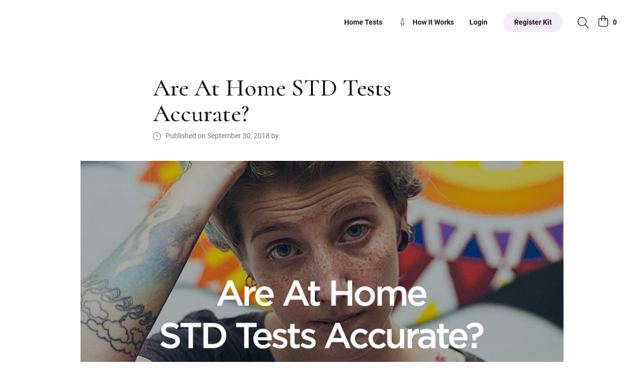

--- FILE ---
content_type: text/html; charset=UTF-8
request_url: https://staging.mylabbox.com-beta.com/are-at-home-std-tests-accurate/
body_size: 15935
content:

<!DOCTYPE html>

<html lang="en-US">

<head>
	<meta charset="UTF-8" />
	<meta name="viewport" content="width=device-width, initial-scale=1" />
	<meta name="facebook-domain-verification" content="440t6ii5qwikrzwmramrm04rfmyrxe" />

	
	<meta name='robots' content='noindex, nofollow' />
 
		<script type="text/javascript"> (function(a,b,c,d,e,f,g){e['ire_o']=c;e[c]=e[c]||function(){(e[c].a=e[c].a||[]).push(arguments)};f=d.createElement(b);g=d.getElementsByTagName(b)[0];f.async=1;f.src=a;g.parentNode.insertBefore(f,g);})('https://utt.impactcdn.com/A3673363-4277-4658-b98c-bb9b469341bf1.js','script','ire',document,window);
		</script>
	
	<!-- This site is optimized with the Yoast SEO plugin v20.11 - https://yoast.com/wordpress/plugins/seo/ -->
	<title>Are At Home STD Tests Accurate? | No 1 AT Home STD Test Kit | myLAB Box™</title>
	<meta name="description" content="Are At Home STD Tests Accurate? Learn about common signs and symptoms of at home STDs in men &amp; women and treatment options. order your at home test kits for anonymous testing and lab certified results fast. Test kits can be purchased on Rite aid, CVS, Walgreens, Amazon, Walmart &amp; target online stores." />
	<meta property="og:locale" content="en_US" />
	<meta property="og:type" content="article" />
	<meta property="og:title" content="Are At Home STD Tests Accurate? | No 1 AT Home STD Test Kit | myLAB Box™" />
	<meta property="og:description" content="Are At Home STD Tests Accurate? Learn about common signs and symptoms of at home STDs in men &amp; women and treatment options. order your at home test kits for anonymous testing and lab certified results fast. Test kits can be purchased on Rite aid, CVS, Walgreens, Amazon, Walmart &amp; target online stores." />
	<meta property="og:url" content="https://staging.mylabbox.com-beta.com/are-at-home-std-tests-accurate/" />
	<meta property="og:site_name" content="At Home STD Test - STD Testing Kit | myLAB Box™" />
	<meta property="article:publisher" content="https://www.facebook.com/myLABbox/" />
	<meta property="article:published_time" content="2018-09-30T15:40:13+00:00" />
	<meta property="article:modified_time" content="2019-04-26T18:07:07+00:00" />
	<meta property="og:image" content="https://staging.mylabbox.com-beta.com/wp-content/uploads/2018/10/CCC_LongPosts_August5_7.jpg" />
	<meta property="og:image:width" content="1024" />
	<meta property="og:image:height" content="680" />
	<meta property="og:image:type" content="image/jpeg" />
	<meta name="twitter:card" content="summary_large_image" />
	<meta name="twitter:creator" content="@myLABBox" />
	<meta name="twitter:site" content="@myLABBox" />
	<meta name="twitter:label1" content="Written by" />
	<meta name="twitter:data1" content="" />
	<meta name="twitter:label2" content="Est. reading time" />
	<meta name="twitter:data2" content="2 minutes" />
	<!-- / Yoast SEO plugin. -->


<link rel='dns-prefetch' href='//fonts.googleapis.com' />
<script>
window._wpemojiSettings = {"baseUrl":"https:\/\/s.w.org\/images\/core\/emoji\/14.0.0\/72x72\/","ext":".png","svgUrl":"https:\/\/s.w.org\/images\/core\/emoji\/14.0.0\/svg\/","svgExt":".svg","source":{"wpemoji":"https:\/\/staging.mylabbox.com-beta.com\/wp-includes\/js\/wp-emoji.js?ver=6.3.7","twemoji":"https:\/\/staging.mylabbox.com-beta.com\/wp-includes\/js\/twemoji.js?ver=6.3.7"}};
/**
 * @output wp-includes/js/wp-emoji-loader.js
 */

/**
 * Emoji Settings as exported in PHP via _print_emoji_detection_script().
 * @typedef WPEmojiSettings
 * @type {object}
 * @property {?object} source
 * @property {?string} source.concatemoji
 * @property {?string} source.twemoji
 * @property {?string} source.wpemoji
 * @property {?boolean} DOMReady
 * @property {?Function} readyCallback
 */

/**
 * Support tests.
 * @typedef SupportTests
 * @type {object}
 * @property {?boolean} flag
 * @property {?boolean} emoji
 */

/**
 * IIFE to detect emoji support and load Twemoji if needed.
 *
 * @param {Window} window
 * @param {Document} document
 * @param {WPEmojiSettings} settings
 */
( function wpEmojiLoader( window, document, settings ) {
	if ( typeof Promise === 'undefined' ) {
		return;
	}

	var sessionStorageKey = 'wpEmojiSettingsSupports';
	var tests = [ 'flag', 'emoji' ];

	/**
	 * Checks whether the browser supports offloading to a Worker.
	 *
	 * @since 6.3.0
	 *
	 * @private
	 *
	 * @returns {boolean}
	 */
	function supportsWorkerOffloading() {
		return (
			typeof Worker !== 'undefined' &&
			typeof OffscreenCanvas !== 'undefined' &&
			typeof URL !== 'undefined' &&
			URL.createObjectURL &&
			typeof Blob !== 'undefined'
		);
	}

	/**
	 * @typedef SessionSupportTests
	 * @type {object}
	 * @property {number} timestamp
	 * @property {SupportTests} supportTests
	 */

	/**
	 * Get support tests from session.
	 *
	 * @since 6.3.0
	 *
	 * @private
	 *
	 * @returns {?SupportTests} Support tests, or null if not set or older than 1 week.
	 */
	function getSessionSupportTests() {
		try {
			/** @type {SessionSupportTests} */
			var item = JSON.parse(
				sessionStorage.getItem( sessionStorageKey )
			);
			if (
				typeof item === 'object' &&
				typeof item.timestamp === 'number' &&
				new Date().valueOf() < item.timestamp + 604800 && // Note: Number is a week in seconds.
				typeof item.supportTests === 'object'
			) {
				return item.supportTests;
			}
		} catch ( e ) {}
		return null;
	}

	/**
	 * Persist the supports in session storage.
	 *
	 * @since 6.3.0
	 *
	 * @private
	 *
	 * @param {SupportTests} supportTests Support tests.
	 */
	function setSessionSupportTests( supportTests ) {
		try {
			/** @type {SessionSupportTests} */
			var item = {
				supportTests: supportTests,
				timestamp: new Date().valueOf()
			};

			sessionStorage.setItem(
				sessionStorageKey,
				JSON.stringify( item )
			);
		} catch ( e ) {}
	}

	/**
	 * Checks if two sets of Emoji characters render the same visually.
	 *
	 * This function may be serialized to run in a Worker. Therefore, it cannot refer to variables from the containing
	 * scope. Everything must be passed by parameters.
	 *
	 * @since 4.9.0
	 *
	 * @private
	 *
	 * @param {CanvasRenderingContext2D} context 2D Context.
	 * @param {string} set1 Set of Emoji to test.
	 * @param {string} set2 Set of Emoji to test.
	 *
	 * @return {boolean} True if the two sets render the same.
	 */
	function emojiSetsRenderIdentically( context, set1, set2 ) {
		// Cleanup from previous test.
		context.clearRect( 0, 0, context.canvas.width, context.canvas.height );
		context.fillText( set1, 0, 0 );
		var rendered1 = new Uint32Array(
			context.getImageData(
				0,
				0,
				context.canvas.width,
				context.canvas.height
			).data
		);

		// Cleanup from previous test.
		context.clearRect( 0, 0, context.canvas.width, context.canvas.height );
		context.fillText( set2, 0, 0 );
		var rendered2 = new Uint32Array(
			context.getImageData(
				0,
				0,
				context.canvas.width,
				context.canvas.height
			).data
		);

		return rendered1.every( function ( rendered2Data, index ) {
			return rendered2Data === rendered2[ index ];
		} );
	}

	/**
	 * Determines if the browser properly renders Emoji that Twemoji can supplement.
	 *
	 * This function may be serialized to run in a Worker. Therefore, it cannot refer to variables from the containing
	 * scope. Everything must be passed by parameters.
	 *
	 * @since 4.2.0
	 *
	 * @private
	 *
	 * @param {CanvasRenderingContext2D} context 2D Context.
	 * @param {string} type Whether to test for support of "flag" or "emoji".
	 * @param {Function} emojiSetsRenderIdentically Reference to emojiSetsRenderIdentically function, needed due to minification.
	 *
	 * @return {boolean} True if the browser can render emoji, false if it cannot.
	 */
	function browserSupportsEmoji( context, type, emojiSetsRenderIdentically ) {
		var isIdentical;

		switch ( type ) {
			case 'flag':
				/*
				 * Test for Transgender flag compatibility. Added in Unicode 13.
				 *
				 * To test for support, we try to render it, and compare the rendering to how it would look if
				 * the browser doesn't render it correctly (white flag emoji + transgender symbol).
				 */
				isIdentical = emojiSetsRenderIdentically(
					context,
					'\uD83C\uDFF3\uFE0F\u200D\u26A7\uFE0F', // as a zero-width joiner sequence
					'\uD83C\uDFF3\uFE0F\u200B\u26A7\uFE0F' // separated by a zero-width space
				);

				if ( isIdentical ) {
					return false;
				}

				/*
				 * Test for UN flag compatibility. This is the least supported of the letter locale flags,
				 * so gives us an easy test for full support.
				 *
				 * To test for support, we try to render it, and compare the rendering to how it would look if
				 * the browser doesn't render it correctly ([U] + [N]).
				 */
				isIdentical = emojiSetsRenderIdentically(
					context,
					'\uD83C\uDDFA\uD83C\uDDF3', // as the sequence of two code points
					'\uD83C\uDDFA\u200B\uD83C\uDDF3' // as the two code points separated by a zero-width space
				);

				if ( isIdentical ) {
					return false;
				}

				/*
				 * Test for English flag compatibility. England is a country in the United Kingdom, it
				 * does not have a two letter locale code but rather a five letter sub-division code.
				 *
				 * To test for support, we try to render it, and compare the rendering to how it would look if
				 * the browser doesn't render it correctly (black flag emoji + [G] + [B] + [E] + [N] + [G]).
				 */
				isIdentical = emojiSetsRenderIdentically(
					context,
					// as the flag sequence
					'\uD83C\uDFF4\uDB40\uDC67\uDB40\uDC62\uDB40\uDC65\uDB40\uDC6E\uDB40\uDC67\uDB40\uDC7F',
					// with each code point separated by a zero-width space
					'\uD83C\uDFF4\u200B\uDB40\uDC67\u200B\uDB40\uDC62\u200B\uDB40\uDC65\u200B\uDB40\uDC6E\u200B\uDB40\uDC67\u200B\uDB40\uDC7F'
				);

				return ! isIdentical;
			case 'emoji':
				/*
				 * Why can't we be friends? Everyone can now shake hands in emoji, regardless of skin tone!
				 *
				 * To test for Emoji 14.0 support, try to render a new emoji: Handshake: Light Skin Tone, Dark Skin Tone.
				 *
				 * The Handshake: Light Skin Tone, Dark Skin Tone emoji is a ZWJ sequence combining 🫱 Rightwards Hand,
				 * 🏻 Light Skin Tone, a Zero Width Joiner, 🫲 Leftwards Hand, and 🏿 Dark Skin Tone.
				 *
				 * 0x1FAF1 == Rightwards Hand
				 * 0x1F3FB == Light Skin Tone
				 * 0x200D == Zero-Width Joiner (ZWJ) that links the code points for the new emoji or
				 * 0x200B == Zero-Width Space (ZWS) that is rendered for clients not supporting the new emoji.
				 * 0x1FAF2 == Leftwards Hand
				 * 0x1F3FF == Dark Skin Tone.
				 *
				 * When updating this test for future Emoji releases, ensure that individual emoji that make up the
				 * sequence come from older emoji standards.
				 */
				isIdentical = emojiSetsRenderIdentically(
					context,
					'\uD83E\uDEF1\uD83C\uDFFB\u200D\uD83E\uDEF2\uD83C\uDFFF', // as the zero-width joiner sequence
					'\uD83E\uDEF1\uD83C\uDFFB\u200B\uD83E\uDEF2\uD83C\uDFFF' // separated by a zero-width space
				);

				return ! isIdentical;
		}

		return false;
	}

	/**
	 * Checks emoji support tests.
	 *
	 * This function may be serialized to run in a Worker. Therefore, it cannot refer to variables from the containing
	 * scope. Everything must be passed by parameters.
	 *
	 * @since 6.3.0
	 *
	 * @private
	 *
	 * @param {string[]} tests Tests.
	 * @param {Function} browserSupportsEmoji Reference to browserSupportsEmoji function, needed due to minification.
	 * @param {Function} emojiSetsRenderIdentically Reference to emojiSetsRenderIdentically function, needed due to minification.
	 *
	 * @return {SupportTests} Support tests.
	 */
	function testEmojiSupports( tests, browserSupportsEmoji, emojiSetsRenderIdentically ) {
		var canvas;
		if (
			typeof WorkerGlobalScope !== 'undefined' &&
			self instanceof WorkerGlobalScope
		) {
			canvas = new OffscreenCanvas( 300, 150 ); // Dimensions are default for HTMLCanvasElement.
		} else {
			canvas = document.createElement( 'canvas' );
		}

		var context = canvas.getContext( '2d', { willReadFrequently: true } );

		/*
		 * Chrome on OS X added native emoji rendering in M41. Unfortunately,
		 * it doesn't work when the font is bolder than 500 weight. So, we
		 * check for bold rendering support to avoid invisible emoji in Chrome.
		 */
		context.textBaseline = 'top';
		context.font = '600 32px Arial';

		var supports = {};
		tests.forEach( function ( test ) {
			supports[ test ] = browserSupportsEmoji( context, test, emojiSetsRenderIdentically );
		} );
		return supports;
	}

	/**
	 * Adds a script to the head of the document.
	 *
	 * @ignore
	 *
	 * @since 4.2.0
	 *
	 * @param {string} src The url where the script is located.
	 *
	 * @return {void}
	 */
	function addScript( src ) {
		var script = document.createElement( 'script' );
		script.src = src;
		script.defer = true;
		document.head.appendChild( script );
	}

	settings.supports = {
		everything: true,
		everythingExceptFlag: true
	};

	// Create a promise for DOMContentLoaded since the worker logic may finish after the event has fired.
	var domReadyPromise = new Promise( function ( resolve ) {
		document.addEventListener( 'DOMContentLoaded', resolve, {
			once: true
		} );
	} );

	// Obtain the emoji support from the browser, asynchronously when possible.
	new Promise( function ( resolve ) {
		var supportTests = getSessionSupportTests();
		if ( supportTests ) {
			resolve( supportTests );
			return;
		}

		if ( supportsWorkerOffloading() ) {
			try {
				// Note that the functions are being passed as arguments due to minification.
				var workerScript =
					'postMessage(' +
					testEmojiSupports.toString() +
					'(' +
					[
						JSON.stringify( tests ),
						browserSupportsEmoji.toString(),
						emojiSetsRenderIdentically.toString()
					].join( ',' ) +
					'));';
				var blob = new Blob( [ workerScript ], {
					type: 'text/javascript'
				} );
				var worker = new Worker( URL.createObjectURL( blob ), { name: 'wpTestEmojiSupports' } );
				worker.onmessage = function ( event ) {
					supportTests = event.data;
					setSessionSupportTests( supportTests );
					worker.terminate();
					resolve( supportTests );
				};
				return;
			} catch ( e ) {}
		}

		supportTests = testEmojiSupports( tests, browserSupportsEmoji, emojiSetsRenderIdentically );
		setSessionSupportTests( supportTests );
		resolve( supportTests );
	} )
		// Once the browser emoji support has been obtained from the session, finalize the settings.
		.then( function ( supportTests ) {
			/*
			 * Tests the browser support for flag emojis and other emojis, and adjusts the
			 * support settings accordingly.
			 */
			for ( var test in supportTests ) {
				settings.supports[ test ] = supportTests[ test ];

				settings.supports.everything =
					settings.supports.everything && settings.supports[ test ];

				if ( 'flag' !== test ) {
					settings.supports.everythingExceptFlag =
						settings.supports.everythingExceptFlag &&
						settings.supports[ test ];
				}
			}

			settings.supports.everythingExceptFlag =
				settings.supports.everythingExceptFlag &&
				! settings.supports.flag;

			// Sets DOMReady to false and assigns a ready function to settings.
			settings.DOMReady = false;
			settings.readyCallback = function () {
				settings.DOMReady = true;
			};
		} )
		.then( function () {
			return domReadyPromise;
		} )
		.then( function () {
			// When the browser can not render everything we need to load a polyfill.
			if ( ! settings.supports.everything ) {
				settings.readyCallback();

				var src = settings.source || {};

				if ( src.concatemoji ) {
					addScript( src.concatemoji );
				} else if ( src.wpemoji && src.twemoji ) {
					addScript( src.twemoji );
					addScript( src.wpemoji );
				}
			}
		} );
} )( window, document, window._wpemojiSettings );
</script>
<style>
img.wp-smiley,
img.emoji {
	display: inline !important;
	border: none !important;
	box-shadow: none !important;
	height: 1em !important;
	width: 1em !important;
	margin: 0 0.07em !important;
	vertical-align: -0.1em !important;
	background: none !important;
	padding: 0 !important;
}
</style>
	<link rel='stylesheet' id='wc-blocks-style-css' href='https://staging.mylabbox.com-beta.com/wp-content/plugins/woocommerce/packages/woocommerce-blocks/build/wc-blocks.css?ver=1766558684' media='all' />
<link rel='stylesheet' id='wc-blocks-style-all-products-css' href='https://staging.mylabbox.com-beta.com/wp-content/plugins/woocommerce/packages/woocommerce-blocks/build/all-products.css?ver=1766558684' media='all' />
<link rel='stylesheet' id='wp-block-library-css' href='https://staging.mylabbox.com-beta.com/wp-includes/css/dist/block-library/style.css?ver=6.3.7' media='all' />
<link rel='stylesheet' id='ivole-frontend-css-css' href='https://staging.mylabbox.com-beta.com/wp-content/plugins/customer-reviews-woocommerce/css/frontend.css?ver=5.31.2' media='all' />
<link rel='stylesheet' id='cr-badges-css-css' href='https://staging.mylabbox.com-beta.com/wp-content/plugins/customer-reviews-woocommerce/css/badges.css?ver=5.31.2' media='all' />
<style id='global-styles-inline-css'>
body{--wp--preset--color--black: #000000;--wp--preset--color--cyan-bluish-gray: #abb8c3;--wp--preset--color--white: #ffffff;--wp--preset--color--pale-pink: #f78da7;--wp--preset--color--vivid-red: #cf2e2e;--wp--preset--color--luminous-vivid-orange: #ff6900;--wp--preset--color--luminous-vivid-amber: #fcb900;--wp--preset--color--light-green-cyan: #7bdcb5;--wp--preset--color--vivid-green-cyan: #00d084;--wp--preset--color--pale-cyan-blue: #8ed1fc;--wp--preset--color--vivid-cyan-blue: #0693e3;--wp--preset--color--vivid-purple: #9b51e0;--wp--preset--color--brand: #f27131;--wp--preset--color--primary: #922a8d;--wp--preset--color--secondary: #07779a;--wp--preset--color--tertiary: #4b922a;--wp--preset--color--burnt-orange: #e58e13;--wp--preset--color--red: #ce1c25;--wp--preset--color--pink: #db2b7f;--wp--preset--color--brand-10: #fef4e9;--wp--preset--color--primary-10: #f4eaf4;--wp--preset--color--secondary-10: #eaf2f4;--wp--preset--color--tertiary-10: #edf4ea;--wp--preset--color--burnt-orange-10: #fff7ec;--wp--preset--color--pink-10: #fef4f1;--wp--preset--color--pink-20: #fde4dd;--wp--preset--color--pink-30: #facabb;--wp--preset--color--gray-1: #f5f5f5;--wp--preset--color--gray-3: #cdcdcd;--wp--preset--color--gray-5: #696969;--wp--preset--gradient--vivid-cyan-blue-to-vivid-purple: linear-gradient(135deg,rgba(6,147,227,1) 0%,rgb(155,81,224) 100%);--wp--preset--gradient--light-green-cyan-to-vivid-green-cyan: linear-gradient(135deg,rgb(122,220,180) 0%,rgb(0,208,130) 100%);--wp--preset--gradient--luminous-vivid-amber-to-luminous-vivid-orange: linear-gradient(135deg,rgba(252,185,0,1) 0%,rgba(255,105,0,1) 100%);--wp--preset--gradient--luminous-vivid-orange-to-vivid-red: linear-gradient(135deg,rgba(255,105,0,1) 0%,rgb(207,46,46) 100%);--wp--preset--gradient--very-light-gray-to-cyan-bluish-gray: linear-gradient(135deg,rgb(238,238,238) 0%,rgb(169,184,195) 100%);--wp--preset--gradient--cool-to-warm-spectrum: linear-gradient(135deg,rgb(74,234,220) 0%,rgb(151,120,209) 20%,rgb(207,42,186) 40%,rgb(238,44,130) 60%,rgb(251,105,98) 80%,rgb(254,248,76) 100%);--wp--preset--gradient--blush-light-purple: linear-gradient(135deg,rgb(255,206,236) 0%,rgb(152,150,240) 100%);--wp--preset--gradient--blush-bordeaux: linear-gradient(135deg,rgb(254,205,165) 0%,rgb(254,45,45) 50%,rgb(107,0,62) 100%);--wp--preset--gradient--luminous-dusk: linear-gradient(135deg,rgb(255,203,112) 0%,rgb(199,81,192) 50%,rgb(65,88,208) 100%);--wp--preset--gradient--pale-ocean: linear-gradient(135deg,rgb(255,245,203) 0%,rgb(182,227,212) 50%,rgb(51,167,181) 100%);--wp--preset--gradient--electric-grass: linear-gradient(135deg,rgb(202,248,128) 0%,rgb(113,206,126) 100%);--wp--preset--gradient--midnight: linear-gradient(135deg,rgb(2,3,129) 0%,rgb(40,116,252) 100%);--wp--preset--font-size--small: 13px;--wp--preset--font-size--medium: 20px;--wp--preset--font-size--large: 36px;--wp--preset--font-size--x-large: 42px;--wp--preset--font-size--xxs: 8px;--wp--preset--font-size--xs: 12px;--wp--preset--font-size--sm: 14px;--wp--preset--font-size--md: 16px;--wp--preset--font-size--lg: 20px;--wp--preset--font-size--xl: 25px;--wp--preset--font-size--xxl: 31.25px;--wp--preset--font-size--xxxl: 39.06px;--wp--preset--font-size--xxxxl: 48.83px;--wp--preset--font-size--xxxxxl: 61.04px;--wp--preset--spacing--20: 0.44rem;--wp--preset--spacing--30: 0.67rem;--wp--preset--spacing--40: 1rem;--wp--preset--spacing--50: 1.5rem;--wp--preset--spacing--60: 2.25rem;--wp--preset--spacing--70: 3.38rem;--wp--preset--spacing--80: 5.06rem;--wp--preset--shadow--natural: 6px 6px 9px rgba(0, 0, 0, 0.2);--wp--preset--shadow--deep: 12px 12px 50px rgba(0, 0, 0, 0.4);--wp--preset--shadow--sharp: 6px 6px 0px rgba(0, 0, 0, 0.2);--wp--preset--shadow--outlined: 6px 6px 0px -3px rgba(255, 255, 255, 1), 6px 6px rgba(0, 0, 0, 1);--wp--preset--shadow--crisp: 6px 6px 0px rgba(0, 0, 0, 1);}body { margin: 0; }.wp-site-blocks > .alignleft { float: left; margin-right: 2em; }.wp-site-blocks > .alignright { float: right; margin-left: 2em; }.wp-site-blocks > .aligncenter { justify-content: center; margin-left: auto; margin-right: auto; }:where(.is-layout-flex){gap: 0.5em;}:where(.is-layout-grid){gap: 0.5em;}body .is-layout-flow > .alignleft{float: left;margin-inline-start: 0;margin-inline-end: 2em;}body .is-layout-flow > .alignright{float: right;margin-inline-start: 2em;margin-inline-end: 0;}body .is-layout-flow > .aligncenter{margin-left: auto !important;margin-right: auto !important;}body .is-layout-constrained > .alignleft{float: left;margin-inline-start: 0;margin-inline-end: 2em;}body .is-layout-constrained > .alignright{float: right;margin-inline-start: 2em;margin-inline-end: 0;}body .is-layout-constrained > .aligncenter{margin-left: auto !important;margin-right: auto !important;}body .is-layout-constrained > :where(:not(.alignleft):not(.alignright):not(.alignfull)){max-width: var(--wp--style--global--content-size);margin-left: auto !important;margin-right: auto !important;}body .is-layout-constrained > .alignwide{max-width: var(--wp--style--global--wide-size);}body .is-layout-flex{display: flex;}body .is-layout-flex{flex-wrap: wrap;align-items: center;}body .is-layout-flex > *{margin: 0;}body .is-layout-grid{display: grid;}body .is-layout-grid > *{margin: 0;}body{background-color: #fff;color: #1f1f1f;font-family: -system-ui, -apple-system, Segoe UI, Roboto, Helvetica Neue, Arial, Noto Sans, Liberation Sans, sans-serif, Apple Color Emoji, Segoe UI Emoji, Segoe UI Symbol, Noto Color Emoji;line-height: 1.5625;padding-top: 0px;padding-right: 0px;padding-bottom: 0px;padding-left: 0px;}a:where(:not(.wp-element-button)){text-decoration: underline;}.wp-element-button, .wp-block-button__link{background-color: #32373c;border-width: 0;color: #fff;font-family: inherit;font-size: inherit;line-height: inherit;padding: calc(0.667em + 2px) calc(1.333em + 2px);text-decoration: none;}.has-black-color{color: var(--wp--preset--color--black) !important;}.has-cyan-bluish-gray-color{color: var(--wp--preset--color--cyan-bluish-gray) !important;}.has-white-color{color: var(--wp--preset--color--white) !important;}.has-pale-pink-color{color: var(--wp--preset--color--pale-pink) !important;}.has-vivid-red-color{color: var(--wp--preset--color--vivid-red) !important;}.has-luminous-vivid-orange-color{color: var(--wp--preset--color--luminous-vivid-orange) !important;}.has-luminous-vivid-amber-color{color: var(--wp--preset--color--luminous-vivid-amber) !important;}.has-light-green-cyan-color{color: var(--wp--preset--color--light-green-cyan) !important;}.has-vivid-green-cyan-color{color: var(--wp--preset--color--vivid-green-cyan) !important;}.has-pale-cyan-blue-color{color: var(--wp--preset--color--pale-cyan-blue) !important;}.has-vivid-cyan-blue-color{color: var(--wp--preset--color--vivid-cyan-blue) !important;}.has-vivid-purple-color{color: var(--wp--preset--color--vivid-purple) !important;}.has-brand-color{color: var(--wp--preset--color--brand) !important;}.has-primary-color{color: var(--wp--preset--color--primary) !important;}.has-secondary-color{color: var(--wp--preset--color--secondary) !important;}.has-tertiary-color{color: var(--wp--preset--color--tertiary) !important;}.has-burnt-orange-color{color: var(--wp--preset--color--burnt-orange) !important;}.has-red-color{color: var(--wp--preset--color--red) !important;}.has-pink-color{color: var(--wp--preset--color--pink) !important;}.has-brand-10-color{color: var(--wp--preset--color--brand-10) !important;}.has-primary-10-color{color: var(--wp--preset--color--primary-10) !important;}.has-secondary-10-color{color: var(--wp--preset--color--secondary-10) !important;}.has-tertiary-10-color{color: var(--wp--preset--color--tertiary-10) !important;}.has-burnt-orange-10-color{color: var(--wp--preset--color--burnt-orange-10) !important;}.has-pink-10-color{color: var(--wp--preset--color--pink-10) !important;}.has-pink-20-color{color: var(--wp--preset--color--pink-20) !important;}.has-pink-30-color{color: var(--wp--preset--color--pink-30) !important;}.has-gray-1-color{color: var(--wp--preset--color--gray-1) !important;}.has-gray-3-color{color: var(--wp--preset--color--gray-3) !important;}.has-gray-5-color{color: var(--wp--preset--color--gray-5) !important;}.has-black-background-color{background-color: var(--wp--preset--color--black) !important;}.has-cyan-bluish-gray-background-color{background-color: var(--wp--preset--color--cyan-bluish-gray) !important;}.has-white-background-color{background-color: var(--wp--preset--color--white) !important;}.has-pale-pink-background-color{background-color: var(--wp--preset--color--pale-pink) !important;}.has-vivid-red-background-color{background-color: var(--wp--preset--color--vivid-red) !important;}.has-luminous-vivid-orange-background-color{background-color: var(--wp--preset--color--luminous-vivid-orange) !important;}.has-luminous-vivid-amber-background-color{background-color: var(--wp--preset--color--luminous-vivid-amber) !important;}.has-light-green-cyan-background-color{background-color: var(--wp--preset--color--light-green-cyan) !important;}.has-vivid-green-cyan-background-color{background-color: var(--wp--preset--color--vivid-green-cyan) !important;}.has-pale-cyan-blue-background-color{background-color: var(--wp--preset--color--pale-cyan-blue) !important;}.has-vivid-cyan-blue-background-color{background-color: var(--wp--preset--color--vivid-cyan-blue) !important;}.has-vivid-purple-background-color{background-color: var(--wp--preset--color--vivid-purple) !important;}.has-brand-background-color{background-color: var(--wp--preset--color--brand) !important;}.has-primary-background-color{background-color: var(--wp--preset--color--primary) !important;}.has-secondary-background-color{background-color: var(--wp--preset--color--secondary) !important;}.has-tertiary-background-color{background-color: var(--wp--preset--color--tertiary) !important;}.has-burnt-orange-background-color{background-color: var(--wp--preset--color--burnt-orange) !important;}.has-red-background-color{background-color: var(--wp--preset--color--red) !important;}.has-pink-background-color{background-color: var(--wp--preset--color--pink) !important;}.has-brand-10-background-color{background-color: var(--wp--preset--color--brand-10) !important;}.has-primary-10-background-color{background-color: var(--wp--preset--color--primary-10) !important;}.has-secondary-10-background-color{background-color: var(--wp--preset--color--secondary-10) !important;}.has-tertiary-10-background-color{background-color: var(--wp--preset--color--tertiary-10) !important;}.has-burnt-orange-10-background-color{background-color: var(--wp--preset--color--burnt-orange-10) !important;}.has-pink-10-background-color{background-color: var(--wp--preset--color--pink-10) !important;}.has-pink-20-background-color{background-color: var(--wp--preset--color--pink-20) !important;}.has-pink-30-background-color{background-color: var(--wp--preset--color--pink-30) !important;}.has-gray-1-background-color{background-color: var(--wp--preset--color--gray-1) !important;}.has-gray-3-background-color{background-color: var(--wp--preset--color--gray-3) !important;}.has-gray-5-background-color{background-color: var(--wp--preset--color--gray-5) !important;}.has-black-border-color{border-color: var(--wp--preset--color--black) !important;}.has-cyan-bluish-gray-border-color{border-color: var(--wp--preset--color--cyan-bluish-gray) !important;}.has-white-border-color{border-color: var(--wp--preset--color--white) !important;}.has-pale-pink-border-color{border-color: var(--wp--preset--color--pale-pink) !important;}.has-vivid-red-border-color{border-color: var(--wp--preset--color--vivid-red) !important;}.has-luminous-vivid-orange-border-color{border-color: var(--wp--preset--color--luminous-vivid-orange) !important;}.has-luminous-vivid-amber-border-color{border-color: var(--wp--preset--color--luminous-vivid-amber) !important;}.has-light-green-cyan-border-color{border-color: var(--wp--preset--color--light-green-cyan) !important;}.has-vivid-green-cyan-border-color{border-color: var(--wp--preset--color--vivid-green-cyan) !important;}.has-pale-cyan-blue-border-color{border-color: var(--wp--preset--color--pale-cyan-blue) !important;}.has-vivid-cyan-blue-border-color{border-color: var(--wp--preset--color--vivid-cyan-blue) !important;}.has-vivid-purple-border-color{border-color: var(--wp--preset--color--vivid-purple) !important;}.has-brand-border-color{border-color: var(--wp--preset--color--brand) !important;}.has-primary-border-color{border-color: var(--wp--preset--color--primary) !important;}.has-secondary-border-color{border-color: var(--wp--preset--color--secondary) !important;}.has-tertiary-border-color{border-color: var(--wp--preset--color--tertiary) !important;}.has-burnt-orange-border-color{border-color: var(--wp--preset--color--burnt-orange) !important;}.has-red-border-color{border-color: var(--wp--preset--color--red) !important;}.has-pink-border-color{border-color: var(--wp--preset--color--pink) !important;}.has-brand-10-border-color{border-color: var(--wp--preset--color--brand-10) !important;}.has-primary-10-border-color{border-color: var(--wp--preset--color--primary-10) !important;}.has-secondary-10-border-color{border-color: var(--wp--preset--color--secondary-10) !important;}.has-tertiary-10-border-color{border-color: var(--wp--preset--color--tertiary-10) !important;}.has-burnt-orange-10-border-color{border-color: var(--wp--preset--color--burnt-orange-10) !important;}.has-pink-10-border-color{border-color: var(--wp--preset--color--pink-10) !important;}.has-pink-20-border-color{border-color: var(--wp--preset--color--pink-20) !important;}.has-pink-30-border-color{border-color: var(--wp--preset--color--pink-30) !important;}.has-gray-1-border-color{border-color: var(--wp--preset--color--gray-1) !important;}.has-gray-3-border-color{border-color: var(--wp--preset--color--gray-3) !important;}.has-gray-5-border-color{border-color: var(--wp--preset--color--gray-5) !important;}.has-vivid-cyan-blue-to-vivid-purple-gradient-background{background: var(--wp--preset--gradient--vivid-cyan-blue-to-vivid-purple) !important;}.has-light-green-cyan-to-vivid-green-cyan-gradient-background{background: var(--wp--preset--gradient--light-green-cyan-to-vivid-green-cyan) !important;}.has-luminous-vivid-amber-to-luminous-vivid-orange-gradient-background{background: var(--wp--preset--gradient--luminous-vivid-amber-to-luminous-vivid-orange) !important;}.has-luminous-vivid-orange-to-vivid-red-gradient-background{background: var(--wp--preset--gradient--luminous-vivid-orange-to-vivid-red) !important;}.has-very-light-gray-to-cyan-bluish-gray-gradient-background{background: var(--wp--preset--gradient--very-light-gray-to-cyan-bluish-gray) !important;}.has-cool-to-warm-spectrum-gradient-background{background: var(--wp--preset--gradient--cool-to-warm-spectrum) !important;}.has-blush-light-purple-gradient-background{background: var(--wp--preset--gradient--blush-light-purple) !important;}.has-blush-bordeaux-gradient-background{background: var(--wp--preset--gradient--blush-bordeaux) !important;}.has-luminous-dusk-gradient-background{background: var(--wp--preset--gradient--luminous-dusk) !important;}.has-pale-ocean-gradient-background{background: var(--wp--preset--gradient--pale-ocean) !important;}.has-electric-grass-gradient-background{background: var(--wp--preset--gradient--electric-grass) !important;}.has-midnight-gradient-background{background: var(--wp--preset--gradient--midnight) !important;}.has-small-font-size{font-size: var(--wp--preset--font-size--small) !important;}.has-medium-font-size{font-size: var(--wp--preset--font-size--medium) !important;}.has-large-font-size{font-size: var(--wp--preset--font-size--large) !important;}.has-x-large-font-size{font-size: var(--wp--preset--font-size--x-large) !important;}.has-xxs-font-size{font-size: var(--wp--preset--font-size--xxs) !important;}.has-xs-font-size{font-size: var(--wp--preset--font-size--xs) !important;}.has-sm-font-size{font-size: var(--wp--preset--font-size--sm) !important;}.has-md-font-size{font-size: var(--wp--preset--font-size--md) !important;}.has-lg-font-size{font-size: var(--wp--preset--font-size--lg) !important;}.has-xl-font-size{font-size: var(--wp--preset--font-size--xl) !important;}.has-xxl-font-size{font-size: var(--wp--preset--font-size--xxl) !important;}.has-xxxl-font-size{font-size: var(--wp--preset--font-size--xxxl) !important;}.has-xxxxl-font-size{font-size: var(--wp--preset--font-size--xxxxl) !important;}.has-xxxxxl-font-size{font-size: var(--wp--preset--font-size--xxxxxl) !important;}
.wp-block-navigation a:where(:not(.wp-element-button)){color: inherit;}
:where(.wp-block-post-template.is-layout-flex){gap: 1.25em;}:where(.wp-block-post-template.is-layout-grid){gap: 1.25em;}
:where(.wp-block-columns.is-layout-flex){gap: 2em;}:where(.wp-block-columns.is-layout-grid){gap: 2em;}
.wp-block-pullquote{font-size: 1.5em;line-height: 1.6;}
.wp-block-heading{line-height: 1.25;}
.wp-block-button .wp-block-button__link{background-color: var(--wp--preset--color--primary);border-radius: 99px;}
</style>
<link rel='stylesheet' id='contact-form-7-css' href='https://staging.mylabbox.com-beta.com/wp-content/plugins/contact-form-7/includes/css/styles.css?ver=5.7.7' media='all' />
<style id='woocommerce-inline-inline-css'>
.woocommerce form .form-row .required { visibility: visible; }
</style>
<link rel='stylesheet' id='gens-raf-css' href='https://staging.mylabbox.com-beta.com/wp-content/plugins/wpgens-refer-a-friend-premium/assets/css/gens-raf.css?ver=2.3.11' media='all' />
<link rel='stylesheet' id='mc4wp-form-themes-css' href='https://staging.mylabbox.com-beta.com/wp-content/plugins/mailchimp-for-wp/assets/css/form-themes.css?ver=4.9.6' media='all' />
<link rel='stylesheet' id='wc-gc-css-css' href='https://staging.mylabbox.com-beta.com/wp-content/plugins/woocommerce-gift-cards/assets/css/frontend/woocommerce.css?ver=1.10.0' media='all' />
<link rel='stylesheet' id='mylabbox-1-css' href='https://staging.mylabbox.com-beta.com/wp-content/themes/mylabbox-2020/assets/css/mylabbox-1-comp.css?ver=2.4.0' media='all' />
<link rel='stylesheet' id='mylabbox-web-fonts-css' href='https://fonts.googleapis.com/css2?family=Cormorant:wght@500&#038;display=swap' media='(min-width: 768px)' />
<script src='https://staging.mylabbox.com-beta.com/wp-includes/js/jquery/jquery.js?ver=3.7.0' id='jquery-core-js'></script>
<script src='https://staging.mylabbox.com-beta.com/wp-includes/js/jquery/jquery-migrate.js?ver=3.4.1' id='jquery-migrate-js'></script>
<script src='https://staging.mylabbox.com-beta.com/wp-content/plugins/wpgens-refer-a-friend-premium/assets/js/cookie.min.js?ver=2.3.11' id='gens-raf_cookieJS-js'></script>
<script id='gens-raf-js-js-extra'>
var gens_raf = {"cookieTime":"","ajax_url":"https:\/\/staging.mylabbox.com-beta.com\/wp-admin\/admin-ajax.php","success_msg":"Invitation has been sent!"};
</script>
<script src='https://staging.mylabbox.com-beta.com/wp-content/plugins/wpgens-refer-a-friend-premium/assets/js/gens-raf-public.js?ver=2.3.11' id='gens-raf-js-js'></script>
<script id='enr-frontend-js-extra'>
var enr_frontend_params = {"ajax_url":"https:\/\/staging.mylabbox.com-beta.com\/wp-admin\/admin-ajax.php","subscribe_now_nonce":"9c8e97b620","single_add_to_cart_text":"Add to cart","subscribe_now_button_text":"Subscribe","hide_variable_limited_notice":""};
</script>
<script src='https://staging.mylabbox.com-beta.com/wp-content/plugins/enhancer-for-woocommerce-subscriptions/assets/js/frontend.js?ver=2.6' id='enr-frontend-js'></script>
<link rel="https://api.w.org/" href="https://staging.mylabbox.com-beta.com/wp-json/" /><link rel="alternate" type="application/json" href="https://staging.mylabbox.com-beta.com/wp-json/wp/v2/posts/113856" /><link rel="EditURI" type="application/rsd+xml" title="RSD" href="https://staging.mylabbox.com-beta.com/xmlrpc.php?rsd" />
<meta name="generator" content="WordPress 6.3.7" />
<meta name="generator" content="WooCommerce 8.2.4" />
<link rel='shortlink' href='https://staging.mylabbox.com-beta.com/?p=113856' />
<link rel="alternate" type="application/json+oembed" href="https://staging.mylabbox.com-beta.com/wp-json/oembed/1.0/embed?url=https%3A%2F%2Fstaging.mylabbox.com-beta.com%2Fare-at-home-std-tests-accurate%2F" />
<link rel="alternate" type="text/xml+oembed" href="https://staging.mylabbox.com-beta.com/wp-json/oembed/1.0/embed?url=https%3A%2F%2Fstaging.mylabbox.com-beta.com%2Fare-at-home-std-tests-accurate%2F&#038;format=xml" />
<!-- start Simple Custom CSS and JS -->
<style>
/* latin-ext */
@font-face {
  font-family: 'Roboto';
  font-style: italic;
  font-weight: 100;
  font-display: block;
  src: local('Roboto Thin Italic'), local('Roboto-ThinItalic'), url(https://fonts.gstatic.com/s/roboto/v20/KFOiCnqEu92Fr1Mu51QrEz4dL_nz.woff2) format('woff2');
  unicode-range: U+0100-024F, U+0259, U+1E00-1EFF, U+2020, U+20A0-20AB, U+20AD-20CF, U+2113, U+2C60-2C7F, U+A720-A7FF;
}
/* latin */
@font-face {
  font-family: 'Roboto';
  font-style: italic;
  font-weight: 100;
  font-display: block;
  src: local('Roboto Thin Italic'), local('Roboto-ThinItalic'), url(https://fonts.gstatic.com/s/roboto/v20/KFOiCnqEu92Fr1Mu51QrEzAdLw.woff2) format('woff2');
  unicode-range: U+0000-00FF, U+0131, U+0152-0153, U+02BB-02BC, U+02C6, U+02DA, U+02DC, U+2000-206F, U+2074, U+20AC, U+2122, U+2191, U+2193, U+2212, U+2215, U+FEFF, U+FFFD;
}
/* latin-ext */
@font-face {
  font-family: 'Roboto';
  font-style: italic;
  font-weight: 300;
  font-display: block;
  src: local('Roboto Light Italic'), local('Roboto-LightItalic'), url(https://fonts.gstatic.com/s/roboto/v20/KFOjCnqEu92Fr1Mu51TjASc0CsTKlA.woff2) format('woff2');
  unicode-range: U+0100-024F, U+0259, U+1E00-1EFF, U+2020, U+20A0-20AB, U+20AD-20CF, U+2113, U+2C60-2C7F, U+A720-A7FF;
}
/* latin */
@font-face {
  font-family: 'Roboto';
  font-style: italic;
  font-weight: 300;
  font-display: block;
  src: local('Roboto Light Italic'), local('Roboto-LightItalic'), url(https://fonts.gstatic.com/s/roboto/v20/KFOjCnqEu92Fr1Mu51TjASc6CsQ.woff2) format('woff2');
  unicode-range: U+0000-00FF, U+0131, U+0152-0153, U+02BB-02BC, U+02C6, U+02DA, U+02DC, U+2000-206F, U+2074, U+20AC, U+2122, U+2191, U+2193, U+2212, U+2215, U+FEFF, U+FFFD;
}
/* latin-ext */
@font-face {
  font-family: 'Roboto';
  font-style: italic;
  font-weight: 400;
  font-display: block;
  src: local('Roboto Italic'), local('Roboto-Italic'), url(https://fonts.gstatic.com/s/roboto/v20/KFOkCnqEu92Fr1Mu51xGIzIFKw.woff2) format('woff2');
  unicode-range: U+0100-024F, U+0259, U+1E00-1EFF, U+2020, U+20A0-20AB, U+20AD-20CF, U+2113, U+2C60-2C7F, U+A720-A7FF;
}
/* latin */
@font-face {
  font-family: 'Roboto';
  font-style: italic;
  font-weight: 400;
  font-display: block;
  src: local('Roboto Italic'), local('Roboto-Italic'), url(https://fonts.gstatic.com/s/roboto/v20/KFOkCnqEu92Fr1Mu51xIIzI.woff2) format('woff2');
  unicode-range: U+0000-00FF, U+0131, U+0152-0153, U+02BB-02BC, U+02C6, U+02DA, U+02DC, U+2000-206F, U+2074, U+20AC, U+2122, U+2191, U+2193, U+2212, U+2215, U+FEFF, U+FFFD;
}
/* latin-ext */
@font-face {
  font-family: 'Roboto';
  font-style: italic;
  font-weight: 500;
  font-display: block;
  src: local('Roboto Medium Italic'), local('Roboto-MediumItalic'), url(https://fonts.gstatic.com/s/roboto/v20/KFOjCnqEu92Fr1Mu51S7ACc0CsTKlA.woff2) format('woff2');
  unicode-range: U+0100-024F, U+0259, U+1E00-1EFF, U+2020, U+20A0-20AB, U+20AD-20CF, U+2113, U+2C60-2C7F, U+A720-A7FF;
}
/* latin */
@font-face {
  font-family: 'Roboto';
  font-style: italic;
  font-weight: 500;
  font-display: block;
  src: local('Roboto Medium Italic'), local('Roboto-MediumItalic'), url(https://fonts.gstatic.com/s/roboto/v20/KFOjCnqEu92Fr1Mu51S7ACc6CsQ.woff2) format('woff2');
  unicode-range: U+0000-00FF, U+0131, U+0152-0153, U+02BB-02BC, U+02C6, U+02DA, U+02DC, U+2000-206F, U+2074, U+20AC, U+2122, U+2191, U+2193, U+2212, U+2215, U+FEFF, U+FFFD;
}
/* latin-ext */
@font-face {
  font-family: 'Roboto';
  font-style: italic;
  font-weight: 700;
  font-display: block;
  src: local('Roboto Bold Italic'), local('Roboto-BoldItalic'), url(https://fonts.gstatic.com/s/roboto/v20/KFOjCnqEu92Fr1Mu51TzBic0CsTKlA.woff2) format('woff2');
  unicode-range: U+0100-024F, U+0259, U+1E00-1EFF, U+2020, U+20A0-20AB, U+20AD-20CF, U+2113, U+2C60-2C7F, U+A720-A7FF;
}
/* latin */
@font-face {
  font-family: 'Roboto';
  font-style: italic;
  font-weight: 700;
  font-display: block;
  src: local('Roboto Bold Italic'), local('Roboto-BoldItalic'), url(https://fonts.gstatic.com/s/roboto/v20/KFOjCnqEu92Fr1Mu51TzBic6CsQ.woff2) format('woff2');
  unicode-range: U+0000-00FF, U+0131, U+0152-0153, U+02BB-02BC, U+02C6, U+02DA, U+02DC, U+2000-206F, U+2074, U+20AC, U+2122, U+2191, U+2193, U+2212, U+2215, U+FEFF, U+FFFD;
}
/* latin-ext */
@font-face {
  font-family: 'Roboto';
  font-style: italic;
  font-weight: 900;
  font-display: block;
  src: local('Roboto Black Italic'), local('Roboto-BlackItalic'), url(https://fonts.gstatic.com/s/roboto/v20/KFOjCnqEu92Fr1Mu51TLBCc0CsTKlA.woff2) format('woff2');
  unicode-range: U+0100-024F, U+0259, U+1E00-1EFF, U+2020, U+20A0-20AB, U+20AD-20CF, U+2113, U+2C60-2C7F, U+A720-A7FF;
}
/* latin */
@font-face {
  font-family: 'Roboto';
  font-style: italic;
  font-weight: 900;
  font-display: block;
  src: local('Roboto Black Italic'), local('Roboto-BlackItalic'), url(https://fonts.gstatic.com/s/roboto/v20/KFOjCnqEu92Fr1Mu51TLBCc6CsQ.woff2) format('woff2');
  unicode-range: U+0000-00FF, U+0131, U+0152-0153, U+02BB-02BC, U+02C6, U+02DA, U+02DC, U+2000-206F, U+2074, U+20AC, U+2122, U+2191, U+2193, U+2212, U+2215, U+FEFF, U+FFFD;
}
/* latin-ext */
@font-face {
  font-family: 'Roboto';
  font-style: normal;
  font-weight: 100;
  font-display: block;
  src: local('Roboto Thin'), local('Roboto-Thin'), url(https://fonts.gstatic.com/s/roboto/v20/KFOkCnqEu92Fr1MmgVxGIzIFKw.woff2) format('woff2');
  unicode-range: U+0100-024F, U+0259, U+1E00-1EFF, U+2020, U+20A0-20AB, U+20AD-20CF, U+2113, U+2C60-2C7F, U+A720-A7FF;
}
/* latin */
@font-face {
  font-family: 'Roboto';
  font-style: normal;
  font-weight: 100;
  font-display: block;
  src: local('Roboto Thin'), local('Roboto-Thin'), url(https://fonts.gstatic.com/s/roboto/v20/KFOkCnqEu92Fr1MmgVxIIzI.woff2) format('woff2');
  unicode-range: U+0000-00FF, U+0131, U+0152-0153, U+02BB-02BC, U+02C6, U+02DA, U+02DC, U+2000-206F, U+2074, U+20AC, U+2122, U+2191, U+2193, U+2212, U+2215, U+FEFF, U+FFFD;
}
/* latin-ext */
@font-face {
  font-family: 'Roboto';
  font-style: normal;
  font-weight: 300;
  font-display: block;
  src: local('Roboto Light'), local('Roboto-Light'), url(https://fonts.gstatic.com/s/roboto/v20/KFOlCnqEu92Fr1MmSU5fChc4EsA.woff2) format('woff2');
  unicode-range: U+0100-024F, U+0259, U+1E00-1EFF, U+2020, U+20A0-20AB, U+20AD-20CF, U+2113, U+2C60-2C7F, U+A720-A7FF;
}
/* latin */
@font-face {
  font-family: 'Roboto';
  font-style: normal;
  font-weight: 300;
  font-display: block;
  src: local('Roboto Light'), local('Roboto-Light'), url(https://fonts.gstatic.com/s/roboto/v20/KFOlCnqEu92Fr1MmSU5fBBc4.woff2) format('woff2');
  unicode-range: U+0000-00FF, U+0131, U+0152-0153, U+02BB-02BC, U+02C6, U+02DA, U+02DC, U+2000-206F, U+2074, U+20AC, U+2122, U+2191, U+2193, U+2212, U+2215, U+FEFF, U+FFFD;
}
/* latin-ext */
@font-face {
  font-family: 'Roboto';
  font-style: normal;
  font-weight: 400;
  font-display: block;
  src: local('Roboto'), local('Roboto-Regular'), url(https://fonts.gstatic.com/s/roboto/v20/KFOmCnqEu92Fr1Mu7GxKOzY.woff2) format('woff2');
  unicode-range: U+0100-024F, U+0259, U+1E00-1EFF, U+2020, U+20A0-20AB, U+20AD-20CF, U+2113, U+2C60-2C7F, U+A720-A7FF;
}
/* latin */
@font-face {
  font-family: 'Roboto';
  font-style: normal;
  font-weight: 400;
  font-display: block;
  src: local('Roboto'), local('Roboto-Regular'), url(https://fonts.gstatic.com/s/roboto/v20/KFOmCnqEu92Fr1Mu4mxK.woff2) format('woff2');
  unicode-range: U+0000-00FF, U+0131, U+0152-0153, U+02BB-02BC, U+02C6, U+02DA, U+02DC, U+2000-206F, U+2074, U+20AC, U+2122, U+2191, U+2193, U+2212, U+2215, U+FEFF, U+FFFD;
}
/* latin-ext */
@font-face {
  font-family: 'Roboto';
  font-style: normal;
  font-weight: 500;
  font-display: block;
  src: local('Roboto Medium'), local('Roboto-Medium'), url(https://fonts.gstatic.com/s/roboto/v20/KFOlCnqEu92Fr1MmEU9fChc4EsA.woff2) format('woff2');
  unicode-range: U+0100-024F, U+0259, U+1E00-1EFF, U+2020, U+20A0-20AB, U+20AD-20CF, U+2113, U+2C60-2C7F, U+A720-A7FF;
}
/* latin */
@font-face {
  font-family: 'Roboto';
  font-style: normal;
  font-weight: 500;
  font-display: block;
  src: local('Roboto Medium'), local('Roboto-Medium'), url(https://fonts.gstatic.com/s/roboto/v20/KFOlCnqEu92Fr1MmEU9fBBc4.woff2) format('woff2');
  unicode-range: U+0000-00FF, U+0131, U+0152-0153, U+02BB-02BC, U+02C6, U+02DA, U+02DC, U+2000-206F, U+2074, U+20AC, U+2122, U+2191, U+2193, U+2212, U+2215, U+FEFF, U+FFFD;
}
/* latin-ext */
@font-face {
  font-family: 'Roboto';
  font-style: normal;
  font-weight: 700;
  font-display: block;
  src: local('Roboto Bold'), local('Roboto-Bold'), url(https://fonts.gstatic.com/s/roboto/v20/KFOlCnqEu92Fr1MmWUlfChc4EsA.woff2) format('woff2');
  unicode-range: U+0100-024F, U+0259, U+1E00-1EFF, U+2020, U+20A0-20AB, U+20AD-20CF, U+2113, U+2C60-2C7F, U+A720-A7FF;
}
/* latin */
@font-face {
  font-family: 'Roboto';
  font-style: normal;
  font-weight: 700;
  font-display: block;
  src: local('Roboto Bold'), local('Roboto-Bold'), url(https://fonts.gstatic.com/s/roboto/v20/KFOlCnqEu92Fr1MmWUlfBBc4.woff2) format('woff2');
  unicode-range: U+0000-00FF, U+0131, U+0152-0153, U+02BB-02BC, U+02C6, U+02DA, U+02DC, U+2000-206F, U+2074, U+20AC, U+2122, U+2191, U+2193, U+2212, U+2215, U+FEFF, U+FFFD;
}
/* latin-ext */
@font-face {
  font-family: 'Roboto';
  font-style: normal;
  font-weight: 900;
  font-display: block;
  src: local('Roboto Black'), local('Roboto-Black'), url(https://fonts.gstatic.com/s/roboto/v20/KFOlCnqEu92Fr1MmYUtfChc4EsA.woff2) format('woff2');
  unicode-range: U+0100-024F, U+0259, U+1E00-1EFF, U+2020, U+20A0-20AB, U+20AD-20CF, U+2113, U+2C60-2C7F, U+A720-A7FF;
}
/* latin */
@font-face {
  font-family: 'Roboto';
  font-style: normal;
  font-weight: 900;
  font-display: block;
  src: local('Roboto Black'), local('Roboto-Black'), url(https://fonts.gstatic.com/s/roboto/v20/KFOlCnqEu92Fr1MmYUtfBBc4.woff2) format('woff2');
  unicode-range: U+0000-00FF, U+0131, U+0152-0153, U+02BB-02BC, U+02C6, U+02DA, U+02DC, U+2000-206F, U+2074, U+20AC, U+2122, U+2191, U+2193, U+2212, U+2215, U+FEFF, U+FFFD;
}
</style>
<!-- end Simple Custom CSS and JS -->
<!-- start Simple Custom CSS and JS -->
<style>
/* latin-ext */
@font-face {
  font-family: 'Merriweather';
  font-style: italic;
  font-weight: 300;
  font-display: block;
  src: local('Merriweather Light Italic'), local('Merriweather-LightItalic'), url(https://fonts.gstatic.com/s/merriweather/v21/u-4l0qyriQwlOrhSvowK_l5-eR7lXff2jvzRPA.woff2) format('woff2');
  unicode-range: U+0100-024F, U+0259, U+1E00-1EFF, U+2020, U+20A0-20AB, U+20AD-20CF, U+2113, U+2C60-2C7F, U+A720-A7FF;
}
/* latin */
@font-face {
  font-family: 'Merriweather';
  font-style: italic;
  font-weight: 300;
  font-display: block;
  src: local('Merriweather Light Italic'), local('Merriweather-LightItalic'), url(https://fonts.gstatic.com/s/merriweather/v21/u-4l0qyriQwlOrhSvowK_l5-eR7lXff4jvw.woff2) format('woff2');
  unicode-range: U+0000-00FF, U+0131, U+0152-0153, U+02BB-02BC, U+02C6, U+02DA, U+02DC, U+2000-206F, U+2074, U+20AC, U+2122, U+2191, U+2193, U+2212, U+2215, U+FEFF, U+FFFD;
}
/* latin-ext */
@font-face {
  font-family: 'Merriweather';
  font-style: italic;
  font-weight: 400;
  font-display: block;
  src: local('Merriweather Italic'), local('Merriweather-Italic'), url(https://fonts.gstatic.com/s/merriweather/v21/u-4m0qyriQwlOrhSvowK_l5-eRZAf-LHrw.woff2) format('woff2');
  unicode-range: U+0100-024F, U+0259, U+1E00-1EFF, U+2020, U+20A0-20AB, U+20AD-20CF, U+2113, U+2C60-2C7F, U+A720-A7FF;
}
/* latin */
@font-face {
  font-family: 'Merriweather';
  font-style: italic;
  font-weight: 400;
  font-display: block;
  src: local('Merriweather Italic'), local('Merriweather-Italic'), url(https://fonts.gstatic.com/s/merriweather/v21/u-4m0qyriQwlOrhSvowK_l5-eRZOf-I.woff2) format('woff2');
  unicode-range: U+0000-00FF, U+0131, U+0152-0153, U+02BB-02BC, U+02C6, U+02DA, U+02DC, U+2000-206F, U+2074, U+20AC, U+2122, U+2191, U+2193, U+2212, U+2215, U+FEFF, U+FFFD;
}
/* latin-ext */
@font-face {
  font-family: 'Merriweather';
  font-style: italic;
  font-weight: 700;
  font-display: block;
  src: local('Merriweather Bold Italic'), local('Merriweather-BoldItalic'), url(https://fonts.gstatic.com/s/merriweather/v21/u-4l0qyriQwlOrhSvowK_l5-eR71Wvf2jvzRPA.woff2) format('woff2');
  unicode-range: U+0100-024F, U+0259, U+1E00-1EFF, U+2020, U+20A0-20AB, U+20AD-20CF, U+2113, U+2C60-2C7F, U+A720-A7FF;
}
/* latin */
@font-face {
  font-family: 'Merriweather';
  font-style: italic;
  font-weight: 700;
  font-display: block;
  src: local('Merriweather Bold Italic'), local('Merriweather-BoldItalic'), url(https://fonts.gstatic.com/s/merriweather/v21/u-4l0qyriQwlOrhSvowK_l5-eR71Wvf4jvw.woff2) format('woff2');
  unicode-range: U+0000-00FF, U+0131, U+0152-0153, U+02BB-02BC, U+02C6, U+02DA, U+02DC, U+2000-206F, U+2074, U+20AC, U+2122, U+2191, U+2193, U+2212, U+2215, U+FEFF, U+FFFD;
}
/* latin-ext */
@font-face {
  font-family: 'Merriweather';
  font-style: italic;
  font-weight: 900;
  font-display: block;
  src: local('Merriweather Black Italic'), local('Merriweather-BlackItalic'), url(https://fonts.gstatic.com/s/merriweather/v21/u-4l0qyriQwlOrhSvowK_l5-eR7NWPf2jvzRPA.woff2) format('woff2');
  unicode-range: U+0100-024F, U+0259, U+1E00-1EFF, U+2020, U+20A0-20AB, U+20AD-20CF, U+2113, U+2C60-2C7F, U+A720-A7FF;
}
/* latin */
@font-face {
  font-family: 'Merriweather';
  font-style: italic;
  font-weight: 900;
  font-display: block;
  src: local('Merriweather Black Italic'), local('Merriweather-BlackItalic'), url(https://fonts.gstatic.com/s/merriweather/v21/u-4l0qyriQwlOrhSvowK_l5-eR7NWPf4jvw.woff2) format('woff2');
  unicode-range: U+0000-00FF, U+0131, U+0152-0153, U+02BB-02BC, U+02C6, U+02DA, U+02DC, U+2000-206F, U+2074, U+20AC, U+2122, U+2191, U+2193, U+2212, U+2215, U+FEFF, U+FFFD;
}
/* latin-ext */
@font-face {
  font-family: 'Merriweather';
  font-style: normal;
  font-weight: 300;
  font-display: block;
  src: local('Merriweather Light'), local('Merriweather-Light'), url(https://fonts.gstatic.com/s/merriweather/v21/u-4n0qyriQwlOrhSvowK_l521wRZVsf6lvg.woff2) format('woff2');
  unicode-range: U+0100-024F, U+0259, U+1E00-1EFF, U+2020, U+20A0-20AB, U+20AD-20CF, U+2113, U+2C60-2C7F, U+A720-A7FF;
}
/* latin */
@font-face {
  font-family: 'Merriweather';
  font-style: normal;
  font-weight: 300;
  font-display: block;
  src: local('Merriweather Light'), local('Merriweather-Light'), url(https://fonts.gstatic.com/s/merriweather/v21/u-4n0qyriQwlOrhSvowK_l521wRZWMf6.woff2) format('woff2');
  unicode-range: U+0000-00FF, U+0131, U+0152-0153, U+02BB-02BC, U+02C6, U+02DA, U+02DC, U+2000-206F, U+2074, U+20AC, U+2122, U+2191, U+2193, U+2212, U+2215, U+FEFF, U+FFFD;
}
/* latin-ext */
@font-face {
  font-family: 'Merriweather';
  font-style: normal;
  font-weight: 400;
  font-display: block;
  src: local('Merriweather Regular'), local('Merriweather-Regular'), url(https://fonts.gstatic.com/s/merriweather/v21/u-440qyriQwlOrhSvowK_l5-ciZMZ-Y.woff2) format('woff2');
  unicode-range: U+0100-024F, U+0259, U+1E00-1EFF, U+2020, U+20A0-20AB, U+20AD-20CF, U+2113, U+2C60-2C7F, U+A720-A7FF;
}
/* latin */
@font-face {
  font-family: 'Merriweather';
  font-style: normal;
  font-weight: 400;
  font-display: block;
  src: local('Merriweather Regular'), local('Merriweather-Regular'), url(https://fonts.gstatic.com/s/merriweather/v21/u-440qyriQwlOrhSvowK_l5-fCZM.woff2) format('woff2');
  unicode-range: U+0000-00FF, U+0131, U+0152-0153, U+02BB-02BC, U+02C6, U+02DA, U+02DC, U+2000-206F, U+2074, U+20AC, U+2122, U+2191, U+2193, U+2212, U+2215, U+FEFF, U+FFFD;
}
/* latin-ext */
@font-face {
  font-family: 'Merriweather';
  font-style: normal;
  font-weight: 700;
  font-display: block;
  src: local('Merriweather Bold'), local('Merriweather-Bold'), url(https://fonts.gstatic.com/s/merriweather/v21/u-4n0qyriQwlOrhSvowK_l52xwNZVsf6lvg.woff2) format('woff2');
  unicode-range: U+0100-024F, U+0259, U+1E00-1EFF, U+2020, U+20A0-20AB, U+20AD-20CF, U+2113, U+2C60-2C7F, U+A720-A7FF;
}
/* latin */
@font-face {
  font-family: 'Merriweather';
  font-style: normal;
  font-weight: 700;
  font-display: block;
  src: local('Merriweather Bold'), local('Merriweather-Bold'), url(https://fonts.gstatic.com/s/merriweather/v21/u-4n0qyriQwlOrhSvowK_l52xwNZWMf6.woff2) format('woff2');
  unicode-range: U+0000-00FF, U+0131, U+0152-0153, U+02BB-02BC, U+02C6, U+02DA, U+02DC, U+2000-206F, U+2074, U+20AC, U+2122, U+2191, U+2193, U+2212, U+2215, U+FEFF, U+FFFD;
}
/* latin-ext */
@font-face {
  font-family: 'Merriweather';
  font-style: normal;
  font-weight: 900;
  font-display: block;
  src: local('Merriweather Black'), local('Merriweather-Black'), url(https://fonts.gstatic.com/s/merriweather/v21/u-4n0qyriQwlOrhSvowK_l52_wFZVsf6lvg.woff2) format('woff2');
  unicode-range: U+0100-024F, U+0259, U+1E00-1EFF, U+2020, U+20A0-20AB, U+20AD-20CF, U+2113, U+2C60-2C7F, U+A720-A7FF;
}
/* latin */
@font-face {
  font-family: 'Merriweather';
  font-style: normal;
  font-weight: 900;
  font-display: block;
  src: local('Merriweather Black'), local('Merriweather-Black'), url(https://fonts.gstatic.com/s/merriweather/v21/u-4n0qyriQwlOrhSvowK_l52_wFZWMf6.woff2) format('woff2');
  unicode-range: U+0000-00FF, U+0131, U+0152-0153, U+02BB-02BC, U+02C6, U+02DA, U+02DC, U+2000-206F, U+2074, U+20AC, U+2122, U+2191, U+2193, U+2212, U+2215, U+FEFF, U+FFFD;
}

</style>
<!-- end Simple Custom CSS and JS -->
<!-- start Simple Custom CSS and JS -->
<style>
/* latin-ext */
@font-face {
  font-family: 'Montserrat';
  font-style: normal;
  font-weight: 300;
  font-display: block;
  src: local('Montserrat Light'), local('Montserrat-Light'), url(https://fonts.gstatic.com/s/montserrat/v14/JTURjIg1_i6t8kCHKm45_cJD3gfD_u50.woff2) format('woff2');
  unicode-range: U+0100-024F, U+0259, U+1E00-1EFF, U+2020, U+20A0-20AB, U+20AD-20CF, U+2113, U+2C60-2C7F, U+A720-A7FF;
}
/* latin */
@font-face {
  font-family: 'Montserrat';
  font-style: normal;
  font-weight: 300;
  font-display: block;
  src: local('Montserrat Light'), local('Montserrat-Light'), url(https://fonts.gstatic.com/s/montserrat/v14/JTURjIg1_i6t8kCHKm45_cJD3gnD_g.woff2) format('woff2');
  unicode-range: U+0000-00FF, U+0131, U+0152-0153, U+02BB-02BC, U+02C6, U+02DA, U+02DC, U+2000-206F, U+2074, U+20AC, U+2122, U+2191, U+2193, U+2212, U+2215, U+FEFF, U+FFFD;
}
/* latin-ext */
@font-face {
  font-family: 'Montserrat';
  font-style: normal;
  font-weight: 400;
  font-display: block;
  src: local('Montserrat Regular'), local('Montserrat-Regular'), url(https://fonts.gstatic.com/s/montserrat/v14/JTUSjIg1_i6t8kCHKm459Wdhyzbi.woff2) format('woff2');
  unicode-range: U+0100-024F, U+0259, U+1E00-1EFF, U+2020, U+20A0-20AB, U+20AD-20CF, U+2113, U+2C60-2C7F, U+A720-A7FF;
}
/* latin */
@font-face {
  font-family: 'Montserrat';
  font-style: normal;
  font-weight: 400;
  font-display: block;
  src: local('Montserrat Regular'), local('Montserrat-Regular'), url(https://fonts.gstatic.com/s/montserrat/v14/JTUSjIg1_i6t8kCHKm459Wlhyw.woff2) format('woff2');
  unicode-range: U+0000-00FF, U+0131, U+0152-0153, U+02BB-02BC, U+02C6, U+02DA, U+02DC, U+2000-206F, U+2074, U+20AC, U+2122, U+2191, U+2193, U+2212, U+2215, U+FEFF, U+FFFD;
}
/* latin-ext */
@font-face {
  font-family: 'Montserrat';
  font-style: normal;
  font-weight: 500;
  font-display: block;
  src: local('Montserrat Medium'), local('Montserrat-Medium'), url(https://fonts.gstatic.com/s/montserrat/v14/JTURjIg1_i6t8kCHKm45_ZpC3gfD_u50.woff2) format('woff2');
  unicode-range: U+0100-024F, U+0259, U+1E00-1EFF, U+2020, U+20A0-20AB, U+20AD-20CF, U+2113, U+2C60-2C7F, U+A720-A7FF;
}
/* latin */
@font-face {
  font-family: 'Montserrat';
  font-style: normal;
  font-weight: 500;
  font-display: block;
  src: local('Montserrat Medium'), local('Montserrat-Medium'), url(https://fonts.gstatic.com/s/montserrat/v14/JTURjIg1_i6t8kCHKm45_ZpC3gnD_g.woff2) format('woff2');
  unicode-range: U+0000-00FF, U+0131, U+0152-0153, U+02BB-02BC, U+02C6, U+02DA, U+02DC, U+2000-206F, U+2074, U+20AC, U+2122, U+2191, U+2193, U+2212, U+2215, U+FEFF, U+FFFD;
}
/* latin-ext */
@font-face {
  font-family: 'Raleway';
  font-style: normal;
  font-weight: 300;
  font-display: block;
  src: local('Raleway Light'), local('Raleway-Light'), url(https://fonts.gstatic.com/s/raleway/v14/1Ptrg8zYS_SKggPNwIYqWqhPAMif.woff2) format('woff2');
  unicode-range: U+0100-024F, U+0259, U+1E00-1EFF, U+2020, U+20A0-20AB, U+20AD-20CF, U+2113, U+2C60-2C7F, U+A720-A7FF;
}
/* latin */
@font-face {
  font-family: 'Raleway';
  font-style: normal;
  font-weight: 300;
  font-display: block;
  src: local('Raleway Light'), local('Raleway-Light'), url(https://fonts.gstatic.com/s/raleway/v14/1Ptrg8zYS_SKggPNwIYqWqZPAA.woff2) format('woff2');
  unicode-range: U+0000-00FF, U+0131, U+0152-0153, U+02BB-02BC, U+02C6, U+02DA, U+02DC, U+2000-206F, U+2074, U+20AC, U+2122, U+2191, U+2193, U+2212, U+2215, U+FEFF, U+FFFD;
}
/* latin-ext */
@font-face {
  font-family: 'Raleway';
  font-style: normal;
  font-weight: 400;
  font-display: block;
  src: local('Raleway'), local('Raleway-Regular'), url(https://fonts.gstatic.com/s/raleway/v14/1Ptug8zYS_SKggPNyCMIT5lu.woff2) format('woff2');
  unicode-range: U+0100-024F, U+0259, U+1E00-1EFF, U+2020, U+20A0-20AB, U+20AD-20CF, U+2113, U+2C60-2C7F, U+A720-A7FF;
}
/* latin */
@font-face {
  font-family: 'Raleway';
  font-style: normal;
  font-weight: 400;
  font-display: block;
  src: local('Raleway'), local('Raleway-Regular'), url(https://fonts.gstatic.com/s/raleway/v14/1Ptug8zYS_SKggPNyC0ITw.woff2) format('woff2');
  unicode-range: U+0000-00FF, U+0131, U+0152-0153, U+02BB-02BC, U+02C6, U+02DA, U+02DC, U+2000-206F, U+2074, U+20AC, U+2122, U+2191, U+2193, U+2212, U+2215, U+FEFF, U+FFFD;
}
/* latin-ext */
@font-face {
  font-family: 'Raleway';
  font-style: normal;
  font-weight: 500;
  font-display: block;
  src: local('Raleway Medium'), local('Raleway-Medium'), url(https://fonts.gstatic.com/s/raleway/v14/1Ptrg8zYS_SKggPNwN4rWqhPAMif.woff2) format('woff2');
  unicode-range: U+0100-024F, U+0259, U+1E00-1EFF, U+2020, U+20A0-20AB, U+20AD-20CF, U+2113, U+2C60-2C7F, U+A720-A7FF;
}
/* latin */
@font-face {
  font-family: 'Raleway';
  font-style: normal;
  font-weight: 500;
  font-display: block;
  src: local('Raleway Medium'), local('Raleway-Medium'), url(https://fonts.gstatic.com/s/raleway/v14/1Ptrg8zYS_SKggPNwN4rWqZPAA.woff2) format('woff2');
  unicode-range: U+0000-00FF, U+0131, U+0152-0153, U+02BB-02BC, U+02C6, U+02DA, U+02DC, U+2000-206F, U+2074, U+20AC, U+2122, U+2191, U+2193, U+2212, U+2215, U+FEFF, U+FFFD;
}
/* latin-ext */
@font-face {
  font-family: 'Raleway';
  font-style: normal;
  font-weight: 600;
  font-display: block;
  src: local('Raleway SemiBold'), local('Raleway-SemiBold'), url(https://fonts.gstatic.com/s/raleway/v14/1Ptrg8zYS_SKggPNwPIsWqhPAMif.woff2) format('woff2');
  unicode-range: U+0100-024F, U+0259, U+1E00-1EFF, U+2020, U+20A0-20AB, U+20AD-20CF, U+2113, U+2C60-2C7F, U+A720-A7FF;
}
/* latin */
@font-face {
  font-family: 'Raleway';
  font-style: normal;
  font-weight: 600;
  font-display: block;
  src: local('Raleway SemiBold'), local('Raleway-SemiBold'), url(https://fonts.gstatic.com/s/raleway/v14/1Ptrg8zYS_SKggPNwPIsWqZPAA.woff2) format('woff2');
  unicode-range: U+0000-00FF, U+0131, U+0152-0153, U+02BB-02BC, U+02C6, U+02DA, U+02DC, U+2000-206F, U+2074, U+20AC, U+2122, U+2191, U+2193, U+2212, U+2215, U+FEFF, U+FFFD;
}
/* latin-ext */
@font-face {
  font-family: 'Raleway';
  font-style: normal;
  font-weight: 700;
  font-display: block;
  src: local('Raleway Bold'), local('Raleway-Bold'), url(https://fonts.gstatic.com/s/raleway/v14/1Ptrg8zYS_SKggPNwJYtWqhPAMif.woff2) format('woff2');
  unicode-range: U+0100-024F, U+0259, U+1E00-1EFF, U+2020, U+20A0-20AB, U+20AD-20CF, U+2113, U+2C60-2C7F, U+A720-A7FF;
}
/* latin */
@font-face {
  font-family: 'Raleway';
  font-style: normal;
  font-weight: 700;
  font-display: block;
  src: local('Raleway Bold'), local('Raleway-Bold'), url(https://fonts.gstatic.com/s/raleway/v14/1Ptrg8zYS_SKggPNwJYtWqZPAA.woff2) format('woff2');
  unicode-range: U+0000-00FF, U+0131, U+0152-0153, U+02BB-02BC, U+02C6, U+02DA, U+02DC, U+2000-206F, U+2074, U+20AC, U+2122, U+2191, U+2193, U+2212, U+2215, U+FEFF, U+FFFD;
}
</style>
<!-- end Simple Custom CSS and JS -->
<!-- start Simple Custom CSS and JS -->
<style>
/* latin-ext */
@font-face {
  font-family: 'Noto Serif';
  font-style: normal;
  font-weight: 400;
  font-display: block;
  src: local('Noto Serif'), local('NotoSerif'), url(https://fonts.gstatic.com/s/notoserif/v8/ga6Iaw1J5X9T9RW6j9bNfFkWaCi_.woff2) format('woff2');
  unicode-range: U+0100-024F, U+0259, U+1E00-1EFF, U+2020, U+20A0-20AB, U+20AD-20CF, U+2113, U+2C60-2C7F, U+A720-A7FF;
}
/* latin */
@font-face {
  font-family: 'Noto Serif';
  font-style: normal;
  font-weight: 400;
  font-display: block;
  src: local('Noto Serif'), local('NotoSerif'), url(https://fonts.gstatic.com/s/notoserif/v8/ga6Iaw1J5X9T9RW6j9bNfFcWaA.woff2) format('woff2');
  unicode-range: U+0000-00FF, U+0131, U+0152-0153, U+02BB-02BC, U+02C6, U+02DA, U+02DC, U+2000-206F, U+2074, U+20AC, U+2122, U+2191, U+2193, U+2212, U+2215, U+FEFF, U+FFFD;
}
/* latin-ext */
@font-face {
  font-family: 'Noto Serif';
  font-style: normal;
  font-weight: 700;
  font-display: block;
  src: local('Noto Serif Bold'), local('NotoSerif-Bold'), url(https://fonts.gstatic.com/s/notoserif/v8/ga6Law1J5X9T9RW6j9bNdOwzfRmecf1I.woff2) format('woff2');
  unicode-range: U+0100-024F, U+0259, U+1E00-1EFF, U+2020, U+20A0-20AB, U+20AD-20CF, U+2113, U+2C60-2C7F, U+A720-A7FF;
}
/* latin */
@font-face {
  font-family: 'Noto Serif';
  font-style: normal;
  font-weight: 700;
  font-display: block;
  src: local('Noto Serif Bold'), local('NotoSerif-Bold'), url(https://fonts.gstatic.com/s/notoserif/v8/ga6Law1J5X9T9RW6j9bNdOwzfReecQ.woff2) format('woff2');
  unicode-range: U+0000-00FF, U+0131, U+0152-0153, U+02BB-02BC, U+02C6, U+02DA, U+02DC, U+2000-206F, U+2074, U+20AC, U+2122, U+2191, U+2193, U+2212, U+2215, U+FEFF, U+FFFD;
}

</style>
<!-- end Simple Custom CSS and JS -->
		<script>
			document.documentElement.className = document.documentElement.className.replace( 'no-js', 'js' );
		</script>
				<style>
			.no-js img.lazyload { display: none; }
			figure.wp-block-image img.lazyloading { min-width: 150px; }
							.lazyload, .lazyloading { opacity: 0; }
				.lazyloaded {
					opacity: 1;
					transition: opacity 400ms;
					transition-delay: 0ms;
				}
					</style>
			<noscript><style>.woocommerce-product-gallery{ opacity: 1 !important; }</style></noscript>
				<script  type="text/javascript">
				!function(f,b,e,v,n,t,s){if(f.fbq)return;n=f.fbq=function(){n.callMethod?
					n.callMethod.apply(n,arguments):n.queue.push(arguments)};if(!f._fbq)f._fbq=n;
					n.push=n;n.loaded=!0;n.version='2.0';n.queue=[];t=b.createElement(e);t.async=!0;
					t.src=v;s=b.getElementsByTagName(e)[0];s.parentNode.insertBefore(t,s)}(window,
					document,'script','https://connect.facebook.net/en_US/fbevents.js');
			</script>
			<!-- WooCommerce Facebook Integration Begin -->
			<script  type="text/javascript">

				fbq('init', '1790176861228431', {}, {
    "agent": "woocommerce-8.2.4-3.0.29"
});

				fbq( 'track', 'PageView', {
    "source": "woocommerce",
    "version": "8.2.4",
    "pluginVersion": "3.0.29"
} );

				document.addEventListener( 'DOMContentLoaded', function() {
					jQuery && jQuery( function( $ ) {
						// Insert placeholder for events injected when a product is added to the cart through AJAX.
						$( document.body ).append( '<div class=\"wc-facebook-pixel-event-placeholder\"></div>' );
					} );
				}, false );

			</script>
			<!-- WooCommerce Facebook Integration End -->
			

<!-- This site is optimized with the Schema plugin v1.7.9.5 - https://schema.press -->
<script type="application/ld+json">{
    "@context": "http://schema.org",
    "@type": "BreadcrumbList",
    "itemListElement": [
        {
            "@type": "ListItem",
            "position": 1,
            "item": {
                "@id": "https://staging.mylabbox.com-beta.com",
                "name": "Home"
            }
        },
        {
            "@type": "ListItem",
            "position": 2,
            "item": {
                "@id": "https://staging.mylabbox.com-beta.com/blog/",
                "name": "Blog"
            }
        },
        {
            "@type": "ListItem",
            "position": 3,
            "item": {
                "@id": "https://staging.mylabbox.com-beta.com/are-at-home-std-tests-accurate/",
                "name": "Are At Home STD Tests Accurate?",
                "image": "https://staging.mylabbox.com-beta.com/wp-content/uploads/2018/10/CCC_LongPosts_August5_7.jpg"
            }
        }
    ]
}</script>

<link rel="icon" href="https://staging.mylabbox.com-beta.com/wp-content/uploads/2018/10/cropped-logo-gray-tm_500px-32x32.png" sizes="32x32" />
<link rel="icon" href="https://staging.mylabbox.com-beta.com/wp-content/uploads/2018/10/cropped-logo-gray-tm_500px-192x192.png" sizes="192x192" />
<link rel="apple-touch-icon" href="https://staging.mylabbox.com-beta.com/wp-content/uploads/2018/10/cropped-logo-gray-tm_500px-180x180.png" />
<meta name="msapplication-TileImage" content="https://staging.mylabbox.com-beta.com/wp-content/uploads/2018/10/cropped-logo-gray-tm_500px-270x270.png" />

	
</head>

<body class="post-template-default single single-post postid-113856 single-format-standard theme-mylabbox-2020 woocommerce-no-js">

	 
		<script type="text/javascript">
						ire('identify', {customerId: "", customerEmail: ""});
		</script>
	
	
	
		
		
		
<header class="c-header header js-header">

	<button
		id="menu-toggle"
		class="button menu-toggle js-menu-toggle header-menu-button"
		aria-label="Toggle menu"
		aria-expanded="false"
		aria-controls="primary-menu"
		aria-haspopup="true"
	>
			<svg class="icon icon--bars" width="20" height="20">
		<use href="https://staging.mylabbox.com-beta.com/wp-content/themes/mylabbox-2020/assets/icons/sprite.svg#icon-bars"></use>
	</svg>
				<svg class="icon icon--xmark" width="24" height="24">
		<use href="https://staging.mylabbox.com-beta.com/wp-content/themes/mylabbox-2020/assets/icons/sprite.svg#icon-xmark"></use>
	</svg>
		</button>

		
		<button
			id="c-search-toggle"
			class="button c-search-toggle js-header-search-toggle"
			aria-label="Toggle search"
			aria-expanded="false"
			aria-controls="c-header-search"
			aria-haspopup="true"
		>
			<span class="screen-reader-text">Toggle search</span>
				<svg class="icon icon--magnifying-glass" width="22" height="22">
		<use href="https://staging.mylabbox.com-beta.com/wp-content/themes/mylabbox-2020/assets/icons/sprite.svg#icon-magnifying-glass"></use>
	</svg>
					<svg class="icon icon--xmark" width="24" height="24">
		<use href="https://staging.mylabbox.com-beta.com/wp-content/themes/mylabbox-2020/assets/icons/sprite.svg#icon-xmark"></use>
	</svg>
			</button>

		<div class="mobile-search-icon lg:hidden" style="display: none">
			<a class="header-mobile-search-link" href="#">
					<svg class="icon icon--magnifying-glass" width="20" height="20">
		<use href="https://staging.mylabbox.com-beta.com/wp-content/themes/mylabbox-2020/assets/icons/sprite.svg#icon-magnifying-glass"></use>
	</svg>
				</a>
		</div>
	
	
	
	<nav id="c-header__nav" class="c-header__nav">
		<ul id="primary-menu" class="c-menu js-menu primary-menu"><li class="c-menu__item menu-item"><a href="/at-home-std-kits/all/" class="c-menu__item-link header-menu__item-link c-menu__top-item-link" >	<svg class="icon icon--all-tests" width="16" height="16">
		<use href="https://staging.mylabbox.com-beta.com/wp-content/themes/mylabbox-2020/assets/icons/sprite.svg#icon-all-tests"></use>
	</svg>
	<span class="title">Home Tests</span></a></li><li class="c-menu__item menu-item menu-item-has-children"><a href="http://staging.mylabbox.com-beta.com/how-at-home-std-tests-work/" class="c-menu__item-link header-menu__item-link c-menu__top-item-link" >	<svg class="icon icon--person-dress-simple" width="16" height="16">
		<use href="https://staging.mylabbox.com-beta.com/wp-content/themes/mylabbox-2020/assets/icons/sprite.svg#icon-person-dress-simple"></use>
	</svg>
	<span class="title">How It Works</span></a><ul class="c-menu__dropdown"><li class="c-menu__item menu-item menu-item-has-children"><a href="https://staging.mylabbox.com-beta.com/affiliate-program/" class="c-menu__item-link header-menu__item-link c-menu__dropdown-item-link" ><span class="title">Affiliate Program</span></a></li><li class="c-menu__item menu-item"><a href="https://staging.mylabbox.com-beta.com/chlamydia-home-test/" class="c-menu__item-link header-menu__item-link c-menu__dropdown-item-link" ><span class="title">Chlamydia Home Test</span></a></li></ul></li><li class="c-menu__item "><a class="c-menu__item-link c-menu__top-item-link" href="https://staging.mylabbox.com-beta.com/my-account/" ><span class="title">Login</span></a></li><li class="c-menu__item "><a class="c-menu__item-link c-menu__top-item-link" href="https://staging.mylabbox.com-beta.com/register/" ><span class="title">Register Kit</span></a></li></ul>	</nav>

	<div id="c-header-search" class="header-search js-header-search" role="search" aria-expanded="false">
		<a class="button header-search__link js-header-search-link" href="#">
			<span class="screen-reader-text">Search</span>
				<svg class="icon icon--magnifying-glass" width="20" height="20">
		<use href="https://staging.mylabbox.com-beta.com/wp-content/themes/mylabbox-2020/assets/icons/sprite.svg#icon-magnifying-glass"></use>
	</svg>
			</a>
    <label for="c-header-search-input" class="screen-reader-text">
      Search by test or symptom
    </label>
		<input
			id="c-header-search-input"
			class="header-search__input js-header-search-input"
			type="search"
			placeholder="Search by test or symptom…"
			value=""
		/>
		<button class="button c-search-close js-header-search-close" type="button">
			<span class="screen-reader-text">Close search</span>
				<svg class="icon icon--xmark" width="20" height="20">
		<use href="https://staging.mylabbox.com-beta.com/wp-content/themes/mylabbox-2020/assets/icons/sprite.svg#icon-xmark"></use>
	</svg>
			</button>
	</div>

			<a class="c-header__cart-link" href="https://staging.mylabbox.com-beta.com/cart/">
		<span class="screen-reader-text">View cart</span>
			<svg class="icon icon--bag-shopping" width="22" height="22">
		<use href="https://staging.mylabbox.com-beta.com/wp-content/themes/mylabbox-2020/assets/icons/sprite.svg#icon-bag-shopping"></use>
	</svg>
			<span class="c-header__cart-number">0</span>
	</a>
	
</header>

		<main id="content" class="c-main main site-content">

	
<article class="post-113856 post type-post status-publish format-standard has-post-thumbnail hentry">
						
			
			<header class="post__header">
				
				<h1 class="view__title">
					Are At Home STD Tests Accurate?				</h1>

				<div class="post__meta">
					<div>
							<svg class="icon icon--clock" width="16" height="16">
		<use href="https://staging.mylabbox.com-beta.com/wp-content/themes/mylabbox-2020/assets/icons/sprite.svg#icon-clock"></use>
	</svg>
							Published on September 30, 2018 by 					</div>
									</div>

			</header>

			<img width="1024" height="680"   alt="Are At Home STD Tests Accurate?" decoding="async" fetchpriority="high" data-srcset="https://staging.mylabbox.com-beta.com/wp-content/uploads/2018/10/CCC_LongPosts_August5_7.jpg 1024w, https://staging.mylabbox.com-beta.com/wp-content/uploads/2018/10/CCC_LongPosts_August5_7-300x199.jpg 300w, https://staging.mylabbox.com-beta.com/wp-content/uploads/2018/10/CCC_LongPosts_August5_7-768x510.jpg 768w, https://staging.mylabbox.com-beta.com/wp-content/uploads/2018/10/CCC_LongPosts_August5_7-600x398.jpg 600w"  data-src="https://staging.mylabbox.com-beta.com/wp-content/uploads/2018/10/CCC_LongPosts_August5_7.jpg" data-sizes="(max-width: 1024px) 100vw, 1024px" class="post__image wp-post-image lazyload" src="[data-uri]" /><noscript><img width="1024" height="680" src="https://staging.mylabbox.com-beta.com/wp-content/uploads/2018/10/CCC_LongPosts_August5_7.jpg" class="post__image wp-post-image" alt="Are At Home STD Tests Accurate?" decoding="async" fetchpriority="high" srcset="https://staging.mylabbox.com-beta.com/wp-content/uploads/2018/10/CCC_LongPosts_August5_7.jpg 1024w, https://staging.mylabbox.com-beta.com/wp-content/uploads/2018/10/CCC_LongPosts_August5_7-300x199.jpg 300w, https://staging.mylabbox.com-beta.com/wp-content/uploads/2018/10/CCC_LongPosts_August5_7-768x510.jpg 768w, https://staging.mylabbox.com-beta.com/wp-content/uploads/2018/10/CCC_LongPosts_August5_7-600x398.jpg 600w" sizes="(max-width: 1024px) 100vw, 1024px" /></noscript>
			
			
				<div class="post__content">
				
<div class="wp-block-button aligncenter is-style-squared"><a class="wp-block-button__link has-background has-vivid-cyan-blue-background-color" href="http://staging.mylabbox.com-beta.com/at-home-std-kits/all/">Order Your At Home STD Test Now<br /></a></div>

<p><span style="font-weight: 400">We hear it time and again: “Are at home STD tests accurate?” We understand the concern.  Home STD tests are a foreign idea to many people. Testing at home is a new, </span><a href="http://staging.mylabbox.com-beta.com/std-home-kits-future-self-care/"><span style="font-weight: 400">innovative approach</span></a><span style="font-weight: 400"> to healthcare. That said, once you try it, you won’t know why you ever waited!  So, let’s clear the air and take a look at the answer to your question.</span></p>
<h2><b>Are At Home STD Tests Accurate?</b></h2>
<p><span style="font-weight: 400">The short answer? Yes!</span></p>
<p><span style="font-weight: 400">In fact, results from at home tests are just as accurate as the results you receive from any clinic or medical facility. Tests offered by myLAB Box uses similar methodologies to those offered at a clinic. Therefore, accuracy levels are comparable.</span></p>
<p><span style="font-weight: 400">All of our </span><a href="http://staging.mylabbox.com-beta.com/at-home-std-kits/all/"><span style="font-weight: 400">home STD tests</span></a><span style="font-weight: 400"> use either an FDA-cleared  or are validated by a myLAB Box lab affiliate for self-collection and transport in the mail. To be clear, these tests have the same diagnostic accuracy as any other tests performed in a traditional doctor’s office. </span></p>
<h3><b>Accuracy + Convenience</b></h3>
<p><span style="font-weight: 400">Not only are these home STD tests as accurate as going to a clinic, they are also far more convenient. Honestly, who wants to spend their day in a doctor’s waiting room when they don’t need to? After all, it only </span><a href="http://staging.mylabbox.com-beta.com/how-long-does-it-take-to-get-std-test-results/"><span style="font-weight: 400">takes about five minutes</span></a><span style="font-weight: 400"> to use an STD test at home.</span></p>
<p><span style="font-weight: 400">That’s right, no awkward conversations with your doctor about your sex life.  Instead, you can control your own health and receive accurate, private results in return.</span></p>
<h3><b>How It Works</b></h3>
<p><span style="font-weight: 400">Simply </span><a href="http://staging.mylabbox.com-beta.com/at-home-std-kits/all/"><span style="font-weight: 400">choose the home STD tests</span></a><span style="font-weight: 400"> that best fits your needs. Then, order online.  Don’t worry, it will arrive at your doorstep in discreet packaging!  You can collect your sample at </span><a href="http://staging.mylabbox.com-beta.com/about/how-it-works/"><span style="font-weight: 400">any time and from any place</span></a><span style="font-weight: 400">. Send your sample back and get results in a matter of days. That’s right, it’s just that simple!</span></p>
<p><span style="font-weight: 400">You’ll get an email when your results are ready.  Once again, are STD home tests accurate with their results?  Yes, indeed! In fact, you can log into the secure user portal to access your private results as soon as you receive your email. Safe is sexy!</span></p>
<p><strong><em>Reviewed by <a href="http://staging.mylabbox.com-beta.com/luis-papa-md/">Luis Ferdinand M. Papa, MD, MHA</a></em></strong></p>			</div>

			
			
		
			<div class="post__popular-tests wp-block-group is-layout-flow wp-block-group-is-layout-flow">
				
				<h2 class="section__title wp-block-heading">Popular Tests</h2>
				
				<div data-block-name="woocommerce/handpicked-products" data-columns="3" data-edit-mode="false" data-orderby="menu_order" data-products="[202587,70443,195979,193799]" class="wc-block-grid wp-block-handpicked-products wc-block-handpicked-products has-3-columns has-multiple-rows popular__products"><ul class="wc-block-grid__products"><li class="o-card"><div class="wc-block-grid__product-image"><img width="300" height="195"   alt="Total Box 14 Panel STD Testing Kit" decoding="async" data-srcset="https://staging.mylabbox.com-beta.com/wp-content/uploads/2019/06/MLB-box-total-box-14-panel-test-300x195.jpg 300w, https://staging.mylabbox.com-beta.com/wp-content/uploads/2019/06/MLB-box-total-box-14-panel-test-600x391.jpg 600w, https://staging.mylabbox.com-beta.com/wp-content/uploads/2019/06/MLB-box-total-box-14-panel-test-768x500.jpg 768w, https://staging.mylabbox.com-beta.com/wp-content/uploads/2019/06/MLB-box-total-box-14-panel-test-1024x667.jpg 1024w, https://staging.mylabbox.com-beta.com/wp-content/uploads/2019/06/MLB-box-total-box-14-panel-test.jpg 1176w"  data-src="https://staging.mylabbox.com-beta.com/wp-content/uploads/2019/06/MLB-box-total-box-14-panel-test-300x195.jpg" data-sizes="(max-width: 300px) 100vw, 300px" class="attachment-woocommerce_thumbnail size-woocommerce_thumbnail lazyload" src="[data-uri]" /><noscript><img width="300" height="195" src="https://staging.mylabbox.com-beta.com/wp-content/uploads/2019/06/MLB-box-total-box-14-panel-test-300x195.jpg" class="attachment-woocommerce_thumbnail size-woocommerce_thumbnail" alt="Total Box 14 Panel STD Testing Kit" decoding="async" srcset="https://staging.mylabbox.com-beta.com/wp-content/uploads/2019/06/MLB-box-total-box-14-panel-test-300x195.jpg 300w, https://staging.mylabbox.com-beta.com/wp-content/uploads/2019/06/MLB-box-total-box-14-panel-test-600x391.jpg 600w, https://staging.mylabbox.com-beta.com/wp-content/uploads/2019/06/MLB-box-total-box-14-panel-test-768x500.jpg 768w, https://staging.mylabbox.com-beta.com/wp-content/uploads/2019/06/MLB-box-total-box-14-panel-test-1024x667.jpg 1024w, https://staging.mylabbox.com-beta.com/wp-content/uploads/2019/06/MLB-box-total-box-14-panel-test.jpg 1176w" sizes="(max-width: 300px) 100vw, 300px" /></noscript></div><h3 class="o-card__title"><a class="o-card__title-link" href="https://staging.mylabbox.com-beta.com/product/total-box/">Total Box</a></h3><p class="o-card__description">14 Panel STD Test</p><p class="o-card__in-stock">In Stock – Free Shipping</p><div class="o-card__price"><div class="wc-block-grid__product-price price"><span class="woocommerce-Price-amount amount"><span class="woocommerce-Price-currencySymbol">&#036;</span>369</span> &ndash; <span class="woocommerce-Price-amount amount"><span class="woocommerce-Price-currencySymbol">&#036;</span>399</span></div></div><div class="wp-block-button wc-block-grid__product-add-to-cart"><a href="https://staging.mylabbox.com-beta.com/product/total-box/" aria-label="Select options for &ldquo;Total Box 14 Panel STD Testing Kit&rdquo;" data-quantity="1" data-product_id="70443" data-product_sku="MLB_00TOTALB" rel="nofollow" class="wp-block-button__link  add_to_cart_button">Select options</a></div></li></ul></div>
    	</div>
   	
		
			

			
		
	
</article>



	</main>



		
	<footer class="c-footer c-footer--mylabbox footer">

		<section class="c-footer__description">
			
			<h2 class="c-footer__slogan">
							</h2>
			
			<p class="c-footer__prompt">
							</p>
			
			
		</section>

		
		<section class="c-footer__menu c-footer__menu--desktop">
			<h2 class="c-footer__menu-title">
							</h2>
					</section>

		<section class="c-footer__menu c-footer__menu--desktop">
			<h2 class="c-footer__menu-title">
							</h2>
					</section>

		<section class="c-footer__menu c-footer__menu--common">
			

			<a class="c-footer__support-phone" href="tel:">
							</a>
			<p class="c-footer__support-hours">
							</p>
			<a class="c-footer__support-email" href="mailto:">
							</a>
		</section>

		<section class="c-footer__copyright">
			<p>
								<br />
							</p>
		</section>

		<section class="c-footer__social">
					</section>

	</footer>


            <script type="text/javascript">
				var wfocu_info = [];            </script>
						<!-- Facebook Pixel Code -->
			<noscript>
				<img
					height="1"
					width="1"
					style="display:none"
					alt="fbpx"
					src="https://www.facebook.com/tr?id=1790176861228431&ev=PageView&noscript=1"
				/>
			</noscript>
			<!-- End Facebook Pixel Code -->
				<script type="text/javascript">
		(function () {
			var c = document.body.className;
			c = c.replace(/woocommerce-no-js/, 'woocommerce-js');
			document.body.className = c;
		})();
	</script>
	<style id='core-block-supports-inline-css'>
/**
 * Core styles: block-supports
 */

</style>
<script id='cr-frontend-js-js-extra'>
var cr_ajax_object = {"ajax_url":"https:\/\/staging.mylabbox.com-beta.com\/wp-admin\/admin-ajax.php"};
var cr_ajax_object = {"ajax_url":"https:\/\/staging.mylabbox.com-beta.com\/wp-admin\/admin-ajax.php","ivole_disable_lightbox":"0"};
</script>
<script src='https://staging.mylabbox.com-beta.com/wp-content/plugins/customer-reviews-woocommerce/js/frontend.js?ver=5.31.2' id='cr-frontend-js-js'></script>
<script src='https://staging.mylabbox.com-beta.com/wp-content/plugins/customer-reviews-woocommerce/js/colcade.js?ver=5.31.2' id='cr-colcade-js'></script>
<script src='https://staging.mylabbox.com-beta.com/wp-content/plugins/contact-form-7/includes/swv/js/index.js?ver=5.7.7' id='swv-js'></script>
<script id='contact-form-7-js-extra'>
var wpcf7 = {"api":{"root":"https:\/\/staging.mylabbox.com-beta.com\/wp-json\/","namespace":"contact-form-7\/v1"}};
</script>
<script src='https://staging.mylabbox.com-beta.com/wp-content/plugins/contact-form-7/includes/js/index.js?ver=5.7.7' id='contact-form-7-js'></script>
<script src='https://staging.mylabbox.com-beta.com/wp-content/plugins/woocommerce/assets/js/jquery-blockui/jquery.blockUI.js?ver=2.7.0-wc.8.2.4' id='jquery-blockui-js'></script>
<script src='https://staging.mylabbox.com-beta.com/wp-content/plugins/woocommerce/assets/js/js-cookie/js.cookie.js?ver=2.1.4-wc.8.2.4' id='js-cookie-js'></script>
<script id='woocommerce-js-extra'>
var woocommerce_params = {"ajax_url":"\/wp-admin\/admin-ajax.php","wc_ajax_url":"\/about\/?wc-ajax=%%endpoint%%"};
</script>
<script src='https://staging.mylabbox.com-beta.com/wp-content/plugins/woocommerce/assets/js/frontend/woocommerce.js?ver=8.2.4' id='woocommerce-js'></script>
<script src='https://staging.mylabbox.com-beta.com/wp-content/themes/mylabbox-2020/assets/js/front-end-1.js?ver=2.4.0' id='mylabbox-1-js'></script>
<script src='https://staging.mylabbox.com-beta.com/wp-content/plugins/wp-smushit/app/assets/js/smush-lazy-load.min.js?ver=3.13.2' id='smush-lazy-load-js'></script>
<!-- WooCommerce JavaScript -->
<script type="text/javascript">
jQuery(function($) { 

			( function ( $ ) {
				$( document ).ready( function() {

					var $checkbox = $( "#wc_gc_send_as_gift_checkbox" ),
						$gc_form  = $( ".woocommerce_gc_giftcard_form_wrapper" );

					var toggle_form = function( $checkbox, $gc_form ) {
						if ( $checkbox.is( ":checked" ) ) {
							$gc_form.show();
						} else {
							$gc_form.hide();
						}
					}

					$checkbox.on( "click", function(){
						toggle_form( $checkbox, $gc_form );
					});

					toggle_form( $checkbox, $gc_form );

				});
			}( jQuery ) );
		
 });
</script>

</body>

</html>


--- FILE ---
content_type: text/css
request_url: https://staging.mylabbox.com-beta.com/wp-content/themes/mylabbox-2020/assets/css/mylabbox-1-comp.css?ver=2.4.0
body_size: 15168
content:
body{--wp--preset--color--black: #000000;--wp--preset--color--white: #ffffff;--wp--preset--color--brand: #f27131;--wp--preset--color--primary: #922a8d;--wp--preset--color--secondary: #2a5992;--wp--preset--color--tertiary: #2a922f;--wp--preset--color--burnt-orange: #e58e13;--wp--preset--color--red: #ce1c25;--wp--preset--color--pink: #db2b7f;--wp--preset--color--brand-10: #fce3d6;--wp--preset--color--primary-10: #f5edf5;--wp--preset--color--secondary-10: #eaeef4;--wp--preset--color--tertiary-10: #eaf4ea;--wp--preset--color--burnt-orange-10: #fcf4e7;--wp--preset--color--pink-10: #fef4f1;--wp--preset--color--pink-20: #fde4dd;--wp--preset--color--pink-30: #facabb;--wp--preset--color--gray-1: #f1f1f1;--wp--preset--color--gray-3: #c5c5c5;--wp--preset--color--gray-5: #6f6f6f;--wp--preset--font-size--small: 13px;--wp--preset--font-size--medium: 20px;--wp--preset--font-size--large: 36px;--wp--preset--font-size--x-large: 42px;--wp--preset--font-size--xxs: 8px;--wp--preset--font-size--xs: 12px;--wp--preset--font-size--sm: 14px;--wp--preset--font-size--md: 16px;--wp--preset--font-size--lg: 20px;--wp--preset--font-size--xl: 25px;--wp--preset--font-size--xxl: 31.25px;--wp--preset--font-size--xxxl: 39.06px;--wp--preset--font-size--xxxxl: 48.83px;--wp--preset--font-size--xxxxxl: 61.04px}body{margin:0}body{background-color:#fff;color:#161616;font-family:-system-ui,-apple-system,Segoe UI,Roboto,Helvetica Neue,Arial,Noto Sans,Liberation Sans,sans-serif,Apple Color Emoji,Segoe UI Emoji,Segoe UI Symbol,Noto Color Emoji;line-height:1.5625}.wp-site-blocks>.alignleft{float:left;margin-right:2em}.wp-site-blocks>.alignright{float:right;margin-left:2em}.wp-site-blocks>.aligncenter{justify-content:center;margin-left:auto;margin-right:auto}h1,h2,h3,h4,h5,h6{line-height:1.25}.wp-block-button__link{background-color:var(--wp--preset--color--primary);border-radius:99px}.has-black-color{color:var(--wp--preset--color--black) !important}.has-white-color{color:var(--wp--preset--color--white) !important}.has-brand-color{color:var(--wp--preset--color--brand) !important}.has-primary-color{color:var(--wp--preset--color--primary) !important}.has-secondary-color{color:var(--wp--preset--color--secondary) !important}.has-tertiary-color{color:var(--wp--preset--color--tertiary) !important}.has-burnt-orange-color{color:var(--wp--preset--color--burnt-orange) !important}.has-red-color{color:var(--wp--preset--color--red) !important}.has-pink-color{color:var(--wp--preset--color--pink) !important}.has-brand-10-color{color:var(--wp--preset--color--brand-10) !important}.has-primary-10-color{color:var(--wp--preset--color--primary-10) !important}.has-secondary-10-color{color:var(--wp--preset--color--secondary-10) !important}.has-tertiary-10-color{color:var(--wp--preset--color--tertiary-10) !important}.has-burnt-orange-10-color{color:var(--wp--preset--color--burnt-orange-10) !important}.has-pink-10-color{color:var(--wp--preset--color--pink-10) !important}.has-pink-20-color{color:var(--wp--preset--color--pink-20) !important}.has-pink-30-color{color:var(--wp--preset--color--pink-30) !important}.has-gray-1-color{color:var(--wp--preset--color--gray-1) !important}.has-gray-3-color{color:var(--wp--preset--color--gray-3) !important}.has-gray-5-color{color:var(--wp--preset--color--gray-5) !important}.has-black-background-color{background-color:var(--wp--preset--color--black) !important}.has-white-background-color{background-color:var(--wp--preset--color--white) !important}.has-pale-pink-background-color{background-color:var(--wp--preset--color--pale-pink) !important}.has-brand-background-color{background-color:var(--wp--preset--color--brand) !important}.has-primary-background-color{background-color:var(--wp--preset--color--primary) !important}.has-secondary-background-color{background-color:var(--wp--preset--color--secondary) !important}.has-tertiary-background-color{background-color:var(--wp--preset--color--tertiary) !important}.has-burnt-orange-background-color{background-color:var(--wp--preset--color--burnt-orange) !important}.has-red-background-color{background-color:var(--wp--preset--color--red) !important}.has-pink-background-color{background-color:var(--wp--preset--color--pink) !important}.has-brand-10-background-color{background-color:var(--wp--preset--color--brand-10) !important}.has-primary-10-background-color{background-color:var(--wp--preset--color--primary-10) !important}.has-secondary-10-background-color{background-color:var(--wp--preset--color--secondary-10) !important}.has-tertiary-10-background-color{background-color:var(--wp--preset--color--tertiary-10) !important}.has-burnt-orange-10-background-color{background-color:var(--wp--preset--color--burnt-orange-10) !important}.has-pink-10-background-color{background-color:var(--primary-5) !important}.has-pink-20-background-color{background-color:var(--primary-5) !important}.has-pink-30-background-color{background-color:var(--wp--preset--color--pink-30) !important}.has-gray-1-background-color{background-color:var(--wp--preset--color--gray-1) !important}.has-gray-3-background-color{background-color:var(--wp--preset--color--gray-3) !important}.has-gray-5-background-color{background-color:var(--wp--preset--color--gray-5) !important}.has-black-border-color{border-color:var(--wp--preset--color--black) !important}.has-white-border-color{border-color:var(--wp--preset--color--white) !important}.has-pale-pink-border-color{border-color:var(--wp--preset--color--pale-pink) !important}.has-brand-border-color{border-color:var(--wp--preset--color--brand) !important}.has-primary-border-color{border-color:var(--wp--preset--color--primary) !important}.has-secondary-border-color{border-color:var(--wp--preset--color--secondary) !important}.has-tertiary-border-color{border-color:var(--wp--preset--color--tertiary) !important}.has-burnt-orange-border-color{border-color:var(--wp--preset--color--burnt-orange) !important}.has-red-border-color{border-color:var(--wp--preset--color--red) !important}.has-pink-border-color{border-color:var(--wp--preset--color--pink) !important}.has-brand-10-border-color{border-color:var(--wp--preset--color--brand-10) !important}.has-primary-10-border-color{border-color:var(--wp--preset--color--primary-10) !important}.has-secondary-10-border-color{border-color:var(--wp--preset--color--secondary-10) !important}.has-tertiary-10-border-color{border-color:var(--wp--preset--color--tertiary-10) !important}.has-burnt-orange-10-border-color{border-color:var(--wp--preset--color--burnt-orange-10) !important}.has-pink-10-border-color{border-color:var(--wp--preset--color--pink-10) !important}.has-pink-20-border-color{border-color:var(--wp--preset--color--pink-20) !important}.has-pink-30-border-color{border-color:var(--wp--preset--color--pink-30) !important}.has-gray-1-border-color{border-color:var(--wp--preset--color--gray-1) !important}.has-gray-3-border-color{border-color:var(--wp--preset--color--gray-3) !important}.has-gray-5-border-color{border-color:var(--wp--preset--color--gray-5) !important}.has-small-font-size{font-size:var(--wp--preset--font-size--small) !important}.has-medium-font-size{font-size:var(--wp--preset--font-size--medium) !important}.has-large-font-size{font-size:var(--wp--preset--font-size--large) !important}.has-x-large-font-size{font-size:var(--wp--preset--font-size--x-large) !important}.has-xxs-font-size{font-size:var(--wp--preset--font-size--xxs) !important}.has-xs-font-size{font-size:var(--wp--preset--font-size--xs) !important}.has-sm-font-size{font-size:var(--wp--preset--font-size--sm) !important}.has-md-font-size{font-size:var(--wp--preset--font-size--md) !important}.has-lg-font-size{font-size:var(--wp--preset--font-size--lg) !important}.has-xl-font-size{font-size:var(--wp--preset--font-size--xl) !important}.has-xxl-font-size{font-size:var(--wp--preset--font-size--xxl) !important}.has-xxxl-font-size{font-size:var(--wp--preset--font-size--xxxl) !important}.has-xxxxl-font-size{font-size:var(--wp--preset--font-size--xxxxl) !important}.has-xxxxxl-font-size{font-size:var(--wp--preset--font-size--xxxxxl) !important}.d-none{display:none}.fw-500{font-weight:500}.fw-700{font-weight:700}body{--xxs: var(--wp--preset--font-size--xxs);--xs: var(--wp--preset--font-size--xs);--sm: var(--wp--preset--font-size--sm);--md: var(--wp--preset--font-size--md);--lg: var(--wp--preset--font-size--lg);--xl: var(--wp--preset--font-size--xl);--xxl: var(--wp--preset--font-size--xxl);--xxxl: var(--wp--preset--font-size--xxxl);--xxxxl: var(--wp--preset--font-size--xxxxl);--xxxxxl: var(--wp--preset--font-size--xxxxxl);--xxxxxxl: 76.29px;--white: #ffffff;--neutral-2: #f7f7f7;--neutral-5: #f1f1f1;--neutral-10: #e2e2e2;--neutral-20: #c5c5c5;--neutral-30: #a9a9a9;--neutral-40: #959595;--neutral-50: #767676;--neutral-60: #595959;--neutral-70: #404040;--neutral-90: #1f1f1f;--brand: #f27131;--primary: #922a8d;--secondary: #2a5992;--tertiary: #2a922f;--quaternary: #92632a;--burnt-orange: #e58e13;--red: #ce1c25;--pink: #db2b7f;--brand-5: #fef1ea;--brand-10: var(--wp--preset--color--brand-10);--brand-60: #c25a27;--brand-70: #c25a27;--brand-90: #30170a;--primary-5: #f5edf5;--primary-10: #ecd9eb;--primary-15: #e2c7e1;--primary-20: #d9b5d7;--primary-60: #752271;--primary-70: #581955;--primary-80: #3a1138;--primary-90: #250b23;--primary-95: #0f040e;--secondary-5: #eaeef4;--secondary-10: #d4dee9;--tertiary-5: #eaf4ea;--tertiary-10: #d4e9d5;--tertiary-15: #bfdec1;--tertiary-20: #aad3ac;--tertiary-45: #3f9d44;--tertiary-55: #26832a;--tertiary-60: #227526;--tertiary-65: #1d6621;--tertiary-70: #19581c;--tertiary-90: #081d09;--tertiary-95: #040f05;--quarternary-10: #f9f6f1;--quarternary-30: #c9bfb6;--quarternary-40: #ad8b73;--quarternary-90: #494139;--burnt-orange-5: #fcf4e7;--burnt-orange-10: #fae8d0;--red-5: #fae8e9;--pink-5: #fbeaf2;--pink-10: #f8d5e5;--pink-20: #f1aacc;--pink-30: #e980b2;--error: var(--red);--color-for-body: var(--neutral-90);--color-for-border: var(--neutral-10);--color-for-input-border: var(--neutral-50);--transition-duration: 218.75ms;--margin-bottom-for-paragraph: var(--md);--width: 1200px;--width-md: 960px;--width-md-sm: 640px;--width-sm: 480px;--width-legible: 608px;--width-for-card: 384px;--height-for-header: 76px;--height-for-button: 48px;--border-radius: 8px;--border-radius-for-button: 999px;--border-radius-for-input: 4px;--padding-inline-for-button: var(--xxl);--padding-inline-for-button-sm: var(--xl);--text-underline-offset-for-links: 0.25em;--font-family-headings: "Cormorant", "Baskerville", "Times New Roman", -system-ui, -apple-system, "Segoe UI", "Roboto", "Helvetica Neue", "Arial", "Noto Sans", "Liberation Sans", sans-serif ;--space-y-for-section: var(--xxxl);--space-x: var(--md);--space-x-for-sm-width: max(calc(50% - calc(var(--width-sm) / 2)), var(--md));--space-x-for-md-width: var(--md);--space-x-for-legible-width: var(--md);--font-size-for-menu-item: var(--sm);--font-size-for-view-title: var(--xxl);--font-size-for-section-title: var(--xl);--font-size-for-subsection-title: var(--lg)}@media(min-width: 768px){body{--space-x: var(--xxl);--space-x-for-sm-width: max(calc(50% - calc(var(--width-sm) / 2)), var(--xxxxl));--space-x-for-md-width: var(--xxl);--space-x-for-legible-width: max(calc(50% - calc(var(--width-legible) / 2)), var(--xxxxl));--font-size-for-view-title: var(--xxxl);--font-size-for-section-title: var(--xxl);--font-size-for-subsection-title: var(--xl)}}@media(min-width: 1024px){body{--space-y-for-section: var(--xxxxxl);--space-x: max(calc(50% - calc(var(--width) / 2)), var(--xxxxl));--space-x-for-sm-width: max(calc(50% - calc(var(--width-sm) / 2)), var(--xxxxl));--space-x-for-md-width: max(calc(50% - calc(var(--width-md) / 2)), var(--xxxxl));--height-for-header: 88px;--font-size-for-view-title: var(--xxxxl);--font-size-for-section-title: var(--xxxl);--font-size-for-subsection-title: var(--xxl)}}*,*::before,*::after{box-sizing:border-box}[tabindex="-1"]:focus{outline:0 !important}html{margin:0;-webkit-text-size-adjust:100%}body{margin:0;height:100%;min-height:100%}address{margin-bottom:var(--md);font-style:normal;line-height:inherit}h1,h2,h3,h4,h5,h6{margin-top:0;margin-bottom:var(--md);color:inherit;font-weight:inherit}h6{font-size:var(--md)}dd{margin-bottom:.5rem;margin-left:0}dt{font-weight:700}figure{margin:0}hr{height:0;color:inherit}p{margin-top:0}p:empty{display:none}ol,ul{margin-top:0;padding-left:var(--md)}ol ol,ol ul,ul ol,ul ul{margin-bottom:0}nav ul{margin-top:0;margin-bottom:0;padding-left:0;list-style:none}a{transition-property:-webkit-text-decoration;transition-property:text-decoration;transition-property:text-decoration, -webkit-text-decoration;transition-duration:var(--transition-duration);text-decoration-color:rgba(0,0,0,0);text-decoration-line:underline;text-decoration-style:solid;text-underline-offset:var(--text-underline-offset-for-links);text-decoration-thickness:2px;color:var(--primary)}a:hover,a:active{text-decoration-color:currentColor}b,strong{font-weight:700}small{font-size:var(--sm)}sup{position:relative;top:-0.5em;vertical-align:baseline;line-height:0;font-size:75%}img,video{max-width:100%;height:auto}table{width:100%;border-collapse:collapse;text-indent:0;border-color:inherit}th{text-align:left}button,input,optgroup,select,textarea{font-family:inherit;font-size:inherit;line-height:inherit;margin:0}input[type=email],input[type=password],input[type=search],input[type=tel],input[type=text],select,textarea{display:block;margin-bottom:var(--md);width:100%;min-height:var(--height-for-button);border:1px solid var(--color-for-input-border);border-radius:var(--border-radius-for-input);background-color:#fff;padding-left:var(--md);padding-right:var(--md);font-weight:400}input[type=email]::-moz-placeholder, input[type=password]::-moz-placeholder, input[type=search]::-moz-placeholder, input[type=tel]::-moz-placeholder, input[type=text]::-moz-placeholder, select::-moz-placeholder, textarea::-moz-placeholder{opacity:1;color:var(--neutral-50)}input[type=email]::placeholder,input[type=password]::placeholder,input[type=search]::placeholder,input[type=tel]::placeholder,input[type=text]::placeholder,select::placeholder,textarea::placeholder{opacity:1;color:var(--neutral-50)}input[type=email]:focus,input[type=password]:focus,input[type=search]:focus,input[type=tel]:focus,input[type=text]:focus,select:focus,textarea:focus{border:1px solid var(--primary);caret-color:var(--primary);outline:none}input[type=email],input[type=password],input[type=search],input[type=tel],input[type=text],textarea{-moz-appearance:none;appearance:none;-webkit-appearance:none}button,select{text-transform:none}button,[type=button],[type=reset],[type=submit]{-moz-appearance:button;appearance:button;-webkit-appearance:button}::-moz-focus-inner{border-style:none;padding:0}:-moz-focusring{outline:1px dotted ButtonText}:-moz-ui-invalid{box-shadow:none}::-webkit-inner-spin-button,::-webkit-outer-spin-button{height:auto}[type=search]{-moz-appearance:textfield;appearance:textfield;-webkit-appearance:textfield;outline-offset:-2px}::-webkit-search-decoration{-webkit-appearance:none}::-webkit-file-upload-button{-webkit-appearance:button;font:inherit}fieldset{min-width:0;margin:0;border:0;padding:0}input[type=submit]{cursor:pointer}label{display:inline-block;margin-bottom:.5rem}legend{padding:0}select{padding:var(--xs) var(--md);word-wrap:normal}textarea{overflow:auto;resize:vertical;padding:var(--md)}.screen-reader-text{position:absolute !important;width:1px !important;height:1px !important;padding:0 !important;margin:-1px !important;overflow:hidden !important;clip:rect(0, 0, 0, 0) !important;white-space:nowrap !important;border:0 !important}.block{display:block}.flex{display:flex}.relative{position:relative}.fixed{position:fixed}.align-items-center{align-items:center}.mt-2{margin-top:.5rem}.mt-4{margin-top:var(--md)}.mb-3{margin-bottom:.75rem}.mb-4{margin-bottom:var(--md)}.mb-6{margin-bottom:var(--xl)}.mr-4{margin-right:var(--md)}.p-6{padding:var(--xl)}.p-8{padding:var(--xxl)}.p-8.c-accordion{padding:0;padding:initial}.py-2{padding-top:.5rem;padding-bottom:.5rem}.pt-8{padding-top:var(--xxl)}@media(min-width: 768px){.md\:w-1\/3{width:33.333%}}.control-label{text-transform:uppercase;font-size:var(--sm);font-weight:700}.radio-button-group .radio-button{font-weight:600}.row{display:flex;flex-wrap:wrap;margin-left:-15px;margin-right:-15px}.col,.col-1,.col-2,.col-3,.col-4,.col-5,.col-6,.col-8,.col-9,.col-12,.col-sm-3,.col-sm-4,.col-sm-6,.col-sm-8,.col-md-2,.col-md-3,.col-md-4,.col-md-5,.col-md-6,.col-md-7,.col-md-8,.col-md-9,.col-md-12,.col-lg-4,.col-lg-8{position:relative;width:100%;padding-left:15px;padding-right:15px}.col{flex-basis:0;flex-grow:1;max-width:100%}.col-1{flex:0 0 8.33333%;max-width:8.33333%}.col-2{flex:0 0 16.66667%;max-width:16.66667%}.col-3{flex:0 0 25%;max-width:25%}.col-4{flex:0 0 33.33333%;max-width:33.33333%}.col-5{flex:0 0 41.66667%;max-width:41.66667%}.col-6{flex:0 0 50%;max-width:50%}.col-8{flex:0 0 66.66667%;max-width:66.66667%}.col-9{flex:0 0 75%;max-width:75%}.col-12{flex:0 0 100%;max-width:100%}@media(min-width: 576px){.col-sm{flex-basis:0;flex-grow:1;max-width:100%}.col-sm-4{flex:0 0 33.33333%;max-width:33.33333%}.col-sm-6{flex:0 0 50%;max-width:50%}.col-sm-8{flex:0 0 66.66667%;max-width:66.66667%}}@media(min-width: 768px){.col-md-2{flex:0 0 16.66667%;max-width:16.66667%}.col-md-3{flex:0 0 25%;max-width:25%}.col-md-4{flex:0 0 33.33333%;max-width:33.33333%}.col-md-5{flex:0 0 41.66667%;max-width:41.66667%}.col-md-6{flex:0 0 50%;max-width:50%}.col-md-7{flex:0 0 58.33333%;max-width:58.33333%}.col-md-8{flex:0 0 66.66667%;max-width:66.66667%}.col-md-9{flex:0 0 75%;max-width:75%}.col-md-12{flex:0 0 100%;max-width:100%}}@media(min-width: 992px){.col-lg-4{flex:0 0 33.33333%;max-width:33.33333%}.col-lg-8{flex:0 0 66.66667%;max-width:66.66667%}}.c-main{display:flex;flex-direction:column}.site-content{margin-top:var(--height-for-header)}@media(min-width: 1024px){.site-content{margin-top:0}}body:not(.page-template-simple-page) .type-page>*:not(.woocommerce.registration){padding:var(--space-y-for-section) var(--space-x)}.page-template-simple-page .type-page{margin-top:var(--space-y-for-section);margin-bottom:var(--space-y-for-section);margin-left:auto;margin-right:auto;max-width:min(calc(100vw - var(--space-x) - var(--space-x)), var(--width-legible))}.type-page .woocommerce.registration{position:relative;padding-top:var(--space-y-for-section);padding-bottom:var(--space-y-for-section);padding-left:var(--space-x-for-sm-width);padding-right:var(--space-x-for-sm-width)}.type-page .woocommerce.registration:not(:first-child){padding-top:0}.type-page .is-width-md{padding:var(--space-y-for-section) var(--space-x-for-md-width) !important}.type-post{display:flex;flex-direction:column}.entry-content>*{padding:var(--space-y-for-section) var(--space-x)}.entry-content>.archive-search{margin-top:calc(var(--space-y-for-section)/2*-1);margin-bottom:calc(var(--space-y-for-section)/2*-1);padding-top:0}.entry-content>[role=tablist]{padding-top:0;padding-bottom:0;padding-left:0;padding-right:0;margin-left:var(--space-x);margin-right:var(--space-x);margin-bottom:var(--xxxl)}.entry-content>[role=tabpanel]{margin-bottom:var(--xxxl);padding-top:0;padding-bottom:0}.entry-content>.no-products-found+.trust-bar{margin-top:var(--xxxxxl)}.type-product>*{padding:var(--space-y-for-section) var(--space-x)}@media(max-width: 479.98px){.type-product>.product__hero{padding-top:var(--xxl)}}@media(max-width: 1023.98px){.type-product>.product__hero{margin-bottom:var(--xl)}}.type-product>.product__description,.type-product>.product__accordion{padding-left:var(--space-x-for-legible-width);padding-right:var(--space-x-for-legible-width)}@media(min-width: 1024px){.type-product>.std-no-symptoms{padding-left:0;padding-right:0}}.entry-content>.is-outlined{margin:var(--space-y-for-section) var(--space-x)}.entry-content>.post__image{padding-left:var(--space-x);padding-right:var(--space-x)}.site-content>.page>.post-content{padding-left:var(--space-x);padding-right:var(--space-x)}.entry-content>.post__content{padding:0 var(--space-x-for-md-width)}.post>*{padding:var(--space-y-for-section) var(--space-x-for-md-width)}.post>.post__image{align-self:flex-start;margin-left:var(--space-x-for-md-width);margin-right:var(--space-x-for-md-width);max-width:calc(100vw - var(--space-x-for-md-width)*2);padding:0;padding:initial}.post>.post__content{padding-left:var(--space-x-for-legible-width);padding-right:var(--space-x-for-legible-width)}.post>.testing-steps{padding-left:var(--space-x);padding-right:var(--space-x)}.post>.post__tags{padding-top:0;padding-bottom:var(--md);padding-left:var(--space-x-for-legible-width);padding-right:var(--space-x-for-legible-width)}.post>.post__reviewer{margin-bottom:var(--space-y-for-section);margin-left:var(--space-x-for-legible-width);margin-right:var(--space-x-for-legible-width);padding-top:var(--md);padding-bottom:0;padding-left:var(--lg);padding-right:var(--lg)}.post>.post__cta+.post__content{padding-top:0}.post>.post__popular-tests{padding-left:var(--space-x);padding-right:var(--space-x)}.post>.post__resources{padding-left:var(--space-x-for-legible-width);padding-right:var(--space-x-for-legible-width)}.post-teaser{margin-top:var(--space-y-for-section);padding:0 var(--space-x-for-md-width)}.mylabbox_expert{padding:var(--space-y-for-section) var(--space-x)}.woocommerce>.my-account{max-width:var(--width-md);margin-left:auto;margin-right:auto}.woocommerce>.my-account-edit,.woocommerce>.my-account-edit-address,.woocommerce>[id=add_payment_method]{max-width:var(--width-md-sm);margin-left:auto;margin-right:auto}.review-form-wrapper{margin-top:var(--space-y-for-section);margin-left:auto;margin-right:auto;max-width:var(--width-legible)}.woocommerce-order-received .hentry .woocommerce{padding:var(--space-y-for-section) var(--space-x-for-md-width) !important}.button,.form-submit .submit,.radio-button,.restore-item,.wp-block-button__link,.gens-referral_share__email input[type=submit],.c-menu>.c-menu__item:last-child>a,button[role=tab],button[type=submit]{cursor:pointer;-webkit-user-select:none;-moz-user-select:none;user-select:none;display:inline-flex;justify-content:center;align-items:center;transition-property:color,background-color;transition-duration:var(--transition-duration);min-height:var(--height-for-button);border:2px solid rgba(0,0,0,0);border-radius:var(--border-radius-for-button);background-color:var(--primary);padding-left:var(--xxl);padding-right:var(--xxl);white-space:nowrap;color:#fff;font-size:var(--md);font-weight:600}.button:hover,.button:active,.form-submit .submit:hover,.form-submit .submit:active,.radio-button:hover,.radio-button:active,.restore-item:hover,.restore-item:active,.wp-block-button__link:hover,.wp-block-button__link:active,.gens-referral_share__email input[type=submit]:hover,.gens-referral_share__email input[type=submit]:active,.c-menu>.c-menu__item:last-child>a:hover,.c-menu>.c-menu__item:last-child>a:active,button[role=tab]:hover,button[role=tab]:active,button[type=submit]:hover,button[type=submit]:active{background-color:var(--primary-70);text-decoration:none}button[role=tab]{transition-property:border-bottom-color,color;border:none;border-bottom:2px solid rgba(0,0,0,0);border-radius:0;background-color:rgba(0,0,0,0);color:var(--neutral-50);font-size:var(--font-size-for-menu-item)}button[role=tab]:hover,button[role=tab]:active{border-bottom-color:var(--color-for-body);background-color:rgba(0,0,0,0);color:var(--color-for-body)}button[role=tab][aria-selected=true]{border-bottom-color:var(--primary);background-color:rgba(0,0,0,0);color:var(--primary)}.gens-referral_share__email input[type=submit]{background-color:var(--primary) !important}.gens-referral_share__email input[type=submit]:hover,.gens-referral_share__email input[type=submit]:active{background-color:var(--primary-70) !important}.gens-referral_share__email input[type=submit]:hover,.gens-referral_share__email input[type=submit]:active{text-decoration:none}.button.is-style-secondary,button[type=submit][id=wc_gc_cart_redeem_send]{background-color:var(--primary-5);color:inherit}.button.is-style-secondary:hover,.button.is-style-secondary:active,.button.is-style-secondary:focus,button[type=submit][id=wc_gc_cart_redeem_send]:hover,button[type=submit][id=wc_gc_cart_redeem_send]:active,button[type=submit][id=wc_gc_cart_redeem_send]:focus{background-color:var(--primary-10)}.c-menu>.c-menu__item:last-child>a{min-height:0;min-height:initial;height:40px;box-shadow:none;background-color:var(--primary-5);padding-left:var(--lg);padding-right:var(--lg);color:var(--primary-90);font-size:inherit}.c-menu>.c-menu__item:last-child>a:hover,.c-menu>.c-menu__item:last-child>a:active{box-shadow:none;background-color:var(--primary-10);color:var(--primary-95)}.checkout-button{display:flex;background-color:var(--brand);text-transform:uppercase}.checkout-button:hover,.checkout-button:active{background-color:var(--brand-70)}.is-large .wp-block-button__link{min-height:64px;font-size:var(--lg)}.is-style-secondary .wp-block-button__link{background-color:rgba(0,0,0,0);color:var(--primary);border-color:var(--primary)}.is-style-secondary .wp-block-button__link:hover,.is-style-secondary .wp-block-button__link:active,.is-style-secondary .wp-block-button__link:focus{background-color:var(--primary);color:#fff;border-color:var(--primary)}.is-style-secondary-light .wp-block-button__link{background-color:rgba(0,0,0,0);color:#fff;border-color:#fff}.is-style-secondary-light .wp-block-button__link:hover{background-color:#fff;color:var(--primary-alt);border-color:#fff}.is-style-secondary-light .wp-block-button__link:focus{background-color:#fff;color:var(--primary-alt);border-color:#fff}@media(max-width: 639.98px){.button.single_add_to_cart_button{width:100%}}@media(max-width: 639.98px){.wp-block-button__link.add_to_cart_button{width:100%}}@media(max-width: 639.98px){.wc-block-grid__product-add-to-cart{margin-bottom:var(--sm)}}.o-cards{width:100%}.o-cards__header{margin-bottom:var(--xl);text-align:center}.o-cards__title{font-size:var(--xxxl) !important}.o-cards__title{text-align:center}.o-cards__body,.wc-block-grid__products{display:flex;flex-wrap:wrap;justify-content:center}@media(min-width: 1024px){.o-cards__body,.wc-block-grid__products{flex-wrap:initial}}.o-card{position:relative;display:grid;grid-template-columns:repeat(12, minmax(0, 1fr));grid-template-rows:202px auto auto auto auto;grid-gap:var(--md);width:min(100%, var(--width-for-card));transition-property:border-color;transition-duration:var(--transition-duration);border:1px solid var(--neutral-10);border-radius:var(--border-radius);padding:var(--lg)}@media(min-width: 768px){.o-card{width:min(calc((100% - var(--md)) / 2), var(--width-for-card))}}@media(min-width: 1024px){.o-card{width:min(calc((100% - var(--md) - var(--md)) / 3), var(--width-for-card))}}.o-card:first-child{margin-bottom:var(--md)}@media(min-width: 768px){.o-card:first-child{margin-right:var(--md)}}@media(min-width: 1024px){.o-card:first-child{margin-bottom:0;margin-bottom:initial}}.o-card:nth-child(2){margin-bottom:var(--md)}@media(min-width: 1024px){.o-card:nth-child(2){margin-bottom:0;margin-bottom:initial}}@media(min-width: 1024px){.o-card:last-child{margin-left:var(--md)}}.o-card:hover,.o-card:active{border-color:var(--neutral-30)}.o-card .wp-post-image,.o-card .wc-block-grid__product-image{grid-column:span 12;justify-self:center;width:auto;max-height:202px}.o-card__title{grid-column:span 12;margin-bottom:0;margin-top:8px;font-size:var(--xl);font-weight:600}.o-card__title-link{grid-column:span 12;color:var(--color-for-body)}.o-card__title-link::before{content:"";position:absolute;top:0;left:0;right:0;bottom:0;z-index:1}.o-card__description{grid-column:span 12;margin-bottom:0;font-size:var(--sm)}@media(min-width: 768px){.o-card__description{min-height:64px}}.o-card__title-link:hover{text-decoration-color:var(--color-for-body) !important;text-decoration-style:solid !important}.o-card__in-stock{grid-column:span 12;margin-bottom:var(--xxs);line-height:1;color:var(--tertiary);font-size:var(--lg);font-weight:700}.o-card__price{grid-column:span 6;align-self:center;margin:0;line-height:1;font-size:var(--xl);font-weight:600}@media(min-width: 1024px)and (max-width: 1279.98px){.o-card__price{font-size:var(--md)}}.o-card .wc-block-grid__product-add-to-cart,.o-card__cta{position:relative;grid-column:span 6;z-index:2}@media(min-width: 1024px)and (max-width: 1279.98px){.o-card .wc-block-grid__product-add-to-cart,.o-card__cta{padding-left:var(--xl);padding-right:var(--xl)}}.o-card .wp-block-button{margin-bottom:0}.icon{position:relative;flex-shrink:0;transition-property:fill;transition-duration:var(--transition-duration);fill:currentColor}.c-collection-methods .icon{top:2px}.c-menu__item-link .icon--virus,.c-menu__item-link .icon--virus-covid,.cat-title .icon--virus,.cat-title .icon--virus-covid{fill:var(--brand)}.c-menu__item-link .icon--gift,.c-menu__item-link .icon--person-dress-simple,.c-menu__item-link .icon--sun-bright,.cat-title .icon--gift,.cat-title .icon--person-dress-simple,.cat-title .icon--sun-bright{fill:var(--primary)}.c-menu__item-link .icon--atom,.c-menu__item-link .icon--atom-simple,.c-menu__item-link .icon--person-simple,.c-menu__item-link .icon--venus-mars,.cat-title .icon--atom,.cat-title .icon--atom-simple,.cat-title .icon--person-simple,.cat-title .icon--venus-mars{fill:var(--secondary)}.c-menu__item-link .icon--tree-deciduous,.cat-title .icon--tree-deciduous{fill:var(--tertiary)}.c-menu__item-link .icon--sun-bright,.cat-title .icon--sun-bright{fill:var(--burnt-orange)}.c-menu__item-link .icon--mars-and-venus,.cat-title .icon--mars-and-venus{fill:var(--pink)}.icon--checkmark-in-hexagon{position:relative}.icon--bag-shopping{top:-2px}.icon--checkmark-in-hexagon{top:.0625em;align-self:start}.icon--magnifying-glass{top:1px}.icon-block{display:flex;justify-content:center;align-items:center;flex-direction:column;gap:var(--xs)}.icon-block p{margin-bottom:0;text-align:center;line-height:1.25}.icon-block__header{text-align:center}.icon-block__body{display:grid;grid-template-columns:repeat(2, minmax(0, 1fr));grid-row-gap:var(--xl)}@media(min-width: 640px){.icon-block__body{grid-template-columns:repeat(4, minmax(0, 1fr))}}.icon-block__item{display:flex;justify-content:center;align-items:center;flex-direction:column;row-gap:var(--xs)}.icon-block__item-title{line-height:1;font-size:var(--lg);font-weight:600}.o-link-button{cursor:pointer;display:flex;-moz-column-gap:.625em;column-gap:.625em;border:none;background-color:rgba(0,0,0,0);color:var(--primary);font-size:14px}.section__title{font-size:var(--font-size-for-section-title);font-weight:500}@media(min-width: 768px){.section__title{font-family:var(--font-family-headings)}}.o-text-toggle{display:table;transition-property:-webkit-text-decoration;transition-property:text-decoration;transition-property:text-decoration, -webkit-text-decoration;transition-duration:var(--transition-duration);margin-bottom:var(--margin-bottom-for-paragraph);margin-left:auto;margin-right:auto;border:none;background-color:rgba(0,0,0,0);cursor:pointer;padding:0;text-decoration:underline;text-underline-offset:var(--text-underline-offset-for-links);text-decoration-thickness:2px;color:var(--primary);font-weight:600}.o-text-toggle:hover,.o-text-toggle:active{text-decoration-color:currentColor}.view__header{text-align:center}.view__header p:last-child{margin-bottom:0}.view__title{font-size:var(--font-size-for-view-title);font-weight:500}@media(min-width: 768px){.view__title{font-family:var(--font-family-headings)}}.wp-block-group>h1:first-child,.wp-block-group>h2:first-child{font-size:var(--font-size-for-section-title);font-weight:500}@media(min-width: 768px){.wp-block-group>h1:first-child,.wp-block-group>h2:first-child{font-family:var(--font-family-headings)}}.wp-block-group>h1:first-child.has-text-align-center,.wp-block-group>h2:first-child.has-text-align-center{position:relative;margin-bottom:var(--xxxxl);text-align:center}.wp-block-group>h1:first-child.has-text-align-center::after,.wp-block-group>h2:first-child.has-text-align-center::after{content:" ";position:absolute;display:block;bottom:-1.25rem;left:calc(50% - 16px);width:32px;height:4px;background-color:var(--brand)}.wp-block-button{margin-bottom:var(--xl)}.wp-block-columns{display:flex;flex-wrap:wrap;-moz-column-gap:var(--xl);column-gap:var(--xl)}@media(min-width: 782px){.wp-block-columns{flex-wrap:nowrap}}.wp-block-column:only-child{flex-basis:100%}.has-text-align-center{text-align:center}.page>h1{font-size:var(--font-size-for-view-title);font-weight:500;margin-bottom:0}@media(min-width: 768px){.page>h1{font-family:var(--font-family-headings)}}.page>h1+*:not(.has-background-color){padding-top:0 !important}.entry-content>.icon-block,.entry-content>.wp-block-columns,.entry-content>.wp-block-group{padding-top:var(--space-y-for-section);padding-bottom:var(--space-y-for-section)}.entry-content>.wp-block-columns{padding-left:var(--space-x);padding-right:var(--space-x)}.c-header{position:fixed;top:0;right:0;left:0;display:grid;grid-template-columns:48px 48px auto 48px 48px;align-items:center;transition-property:box-shadow transform;transition-duration:var(--transition-duration);z-index:10;height:var(--height-for-header);box-shadow:0px 2px 4px 0px rgba(127,127,127,.25);background-color:#fff;padding-left:var(--space-x);padding-right:var(--space-x)}@media(min-width: 1024px){.c-header{position:relative;grid-template-columns:168px auto 48px 48px;box-shadow:none;box-shadow:initial}}.admin-bar .c-header{top:var(--wp-admin--admin-bar--height)}@media(min-width: 1024px){.admin-bar .c-header{top:0}}.admin-bar.scroll-up .c-header{top:0}.admin-bar.scroll-down .c-header{top:0}@media(min-width: 782px){.admin-bar.scroll-up .c-header.fixed{transform:translate3d(0, calc(0% + var(--wp-admin--admin-bar--height)), 0)}}.c-header .custom-logo-link{display:flex;align-items:center}@media(max-width: 1023.98px){.c-header .custom-logo-link{grid-column:3/4;justify-self:center}}@media(min-width: 1024px){.c-header .custom-logo-link{grid-column:1/2;grid-row:1/2}}@media(max-width: 479.98px){.c-header .custom-logo{height:auto;height:initial}}@media(min-width: 1024px){.c-header__nav{grid-column:2/3;grid-row:1/2;display:flex;align-items:center}}.c-header__cart-link{display:flex;justify-content:center;align-items:center;color:inherit}@media(min-width: 1024px){.c-header__cart-link{grid-column:-2/-1}}.c-header__cart-link:hover,.c-header__cart-link:active{text-decoration-color:rgba(0,0,0,0);color:var(--primary)}.c-header__cart-link:hover .icon,.c-header__cart-link:active .icon{fill:currentColor}.c-header__cart-link .icon{margin-right:var(--xxs)}.c-header__cart-number{font-size:var(--font-size-for-menu-item);font-weight:700}.custom-logo{width:auto;height:60px}.button.menu-toggle{margin-left:-14px;width:48px;height:48px;background-color:rgba(0,0,0,0);padding:0;color:var(--color-for-body)}@media(min-width: 1024px){.button.menu-toggle{display:none}}.button.menu-toggle[aria-expanded=false] .icon--xmark{display:none}.button.menu-toggle[aria-expanded=true] .icon--bars{display:none}.button.menu-toggle:hover,.button.menu-toggle:active{background-color:rgba(0,0,0,0)}.c-menu{--height-for-mobile-menu-link: 32px;background-color:#fff}@media(max-width: 1023.98px){.c-menu{position:absolute;top:var(--height-for-header);left:0;flex-direction:column;opacity:0;transition-property:max-height,opacity;transition-duration:250ms;width:100%;height:calc(100vh - var(--height-for-header));max-height:0px;border-top:1px solid var(--neutral-10);padding-left:var(--space-x);padding-right:var(--space-x);overflow-y:hidden}.c-menu[aria-expanded=true]{display:flex;opacity:1;max-height:calc(100vh - var(--height-for-header));overflow-y:visible;overflow-y:initial}}@media(min-width: 1024px){.c-menu{display:flex;align-items:center;margin-right:var(--md);margin-left:auto}}.c-menu__item{position:relative;padding-top:var(--xxs);padding-bottom:var(--xxs);font-size:var(--font-size-for-menu-item)}@media(max-width: 1023.98px){.c-menu__item{border-bottom:1px solid var(--neutral-10)}}@media(min-width: 768px){.c-menu__item{padding-top:var(--xs);padding-bottom:var(--xs)}}@media(min-width: 1024px){.c-menu__item{padding-top:0;padding-bottom:0}}.c-menu>.c-menu__item{font-weight:600}@media(max-width: 1023.98px){.c-menu>.c-menu__item:last-child{margin-top:var(--sm);border-bottom:none}}@media(min-width: 1024px){.c-menu>.c-menu__item{padding-top:8px;padding-bottom:8px}}@media(min-width: 1024px){.c-menu>.c-menu__item:not(:last-child){margin-right:var(--xxl)}}.c-menu__item-link{display:flex;align-items:center;color:var(--color-for-body)}.c-menu__item-link:hover,.c-menu__item-link:active{text-decoration-color:rgba(0,0,0,0)}@media(max-width: 1023.98px){.c-menu__item-link{min-height:var(--height-for-mobile-menu-link);line-height:1.953125;font-weight:bold}}.c-menu__item-link .icon{margin-right:var(--xs)}@media(min-width: 1024px){.c-menu__top-item-link{box-shadow:0 2px 0 0 rgba(0,0,0,0)}}.c-menu__top-item-link:hover,.c-menu__top-item-link:active{transition-property:box-shadow;transition-duration:var(--transition-duration)}@media(min-width: 1024px){.c-menu__top-item-link:hover,.c-menu__top-item-link:active{box-shadow:0 2px 0 0 currentColor}}.featured .c-menu__top-item-link{color:var(--primary)}.featured .c-menu__top-item-link .icon{fill:currentColor}.c-menu__dropdown{flex-direction:column;background-color:#fff}@media(max-width: 1023.98px){.c-menu__dropdown{padding-left:var(--md)}}@media(min-width: 1024px){.c-menu__dropdown{position:absolute;top:calc(100% - 1px);display:none;margin-left:calc(var(--lg)*-1);min-width:288px;box-shadow:0px 16px 48px rgba(0,0,0,.125);border-radius:8px;padding:var(--xs)}}@media(min-width: 1024px){.menu-item-has-children:hover .c-menu__dropdown{display:flex}}.c-menu__dropdown li{font-weight:400}@media(max-width: 1023.98px){.c-menu__dropdown li{border-bottom:none;padding-top:3px;padding-bottom:3px}}@media(max-width: 1023.98px){.c-menu__dropdown-item-link{font-weight:normal;font-weight:initial}}@media(min-width: 1024px){.c-menu__dropdown-item-link{transition-property:background-color;transition-duration:var(--transition-duration);min-height:var(--height-for-button);padding-left:var(--md);padding-right:var(--md)}}@media(min-width: 1024px){.c-menu__dropdown-item-link:hover,.c-menu__dropdown-item-link:active{background-color:var(--neutral-5)}}.button.c-search-toggle{width:48px;height:48px;background-color:rgba(0,0,0,0);padding:0;color:var(--color-for-body)}@media(max-width: 1023.98px){.button.c-search-toggle{margin-left:-14px}}@media(min-width: 1024px){.button.c-search-toggle{grid-column:-3/-2}}.button.c-search-toggle[aria-expanded=false] .icon--xmark{display:none}.button.c-search-toggle[aria-expanded=true] .icon--magnifying-glass{display:none}.button.c-search-toggle:hover,.button.c-search-toggle:active{background-color:rgba(0,0,0,0)}.button.c-search-toggle:hover .icon,.button.c-search-toggle:active .icon{fill:var(--primary)}.button.c-search-close{position:absolute;top:1px;background-color:rgba(0,0,0,0);padding:0;color:var(--color-for-body)}@media(max-width: 1023.98px){.button.c-search-close{right:calc(var(--space-x) - 4px);width:40px;min-height:40px}}@media(min-width: 1024px){.button.c-search-close{display:none;right:1px;width:48px}}.button.c-search-close:hover,.button.c-search-close:active{background-color:rgba(0,0,0,0)}.header-search{position:relative;display:none;width:100%;height:48px;box-shadow:0 4px 4px 0 rgba(0,0,0,.125);background-color:#fff}@media(min-width: 1024px){.header-search{max-width:640px;height:50px}}.header-search[aria-expanded=true]{display:flex}@media(max-width: 1023.98px){.header-search[aria-expanded=true]{position:absolute;top:var(--height-for-header)}}@media(min-width: 1024px){.header-search[aria-expanded=true]{grid-column:2/3;grid-row:1/2;justify-self:end}}.header-search__input[type=search]{padding-left:56px !important;padding-right:56px !important}@media(max-width: 1023.98px){.header-search__input[type=search]{min-height:40px;margin-left:calc(var(--space-x) - 8px);margin-right:calc(var(--space-x) - 8px);margin-bottom:8px}}@media(min-width: 1024px){.header-search__input[type=search]{padding-right:var(--md) !important}.header-search__input[type=search]{height:50px}}.header-search__input::-webkit-search-cancel-button{-webkit-appearance:none}.button.header-search__link{position:absolute;top:1px;left:var(--xxs);width:38px;background-color:#fff;padding:0;color:var(--color-for-body)}@media(max-width: 1023.98px){.button.header-search__link{left:calc(var(--space-x) - 4px);min-height:38px}}@media(min-width: 1024px){.button.header-search__link{width:48px}}.button.header-search__link:hover,.button.header-search__link:active,.button.header-search__link:focus{background-color:#fff}.button.header-search__link:hover .icon,.button.header-search__link:active .icon,.button.header-search__link:focus .icon{fill:var(--primary)}@media(max-width: 1023.98px){.button.header-search__link .icon{width:var(--md);height:var(--md)}}.c-notibar{--color: var(--tertiary-95);--bg-color: var(--tertiary-15);display:flex;justify-content:center;background-color:var(--bg-color);padding-top:var(--sm);padding-bottom:var(--sm);padding-left:var(--space-x);padding-right:var(--space-x);color:var(--color)}@media(max-width: 767.98px){.c-notibar{font-size:13px}}@media(max-width: 1023.98px){.c-notibar{position:relative;top:var(--height-for-header)}}.c-notibar p{margin-bottom:0;text-align:center}.c-notibar a{color:var(--color);text-decoration-color:currentColor}.c-notibar a:hover,.c-notibar a:active{color:var(--primary-70)}.c-notibar .button{margin-left:.25rem;margin-right:.25rem;min-height:var(--xxl);border-radius:var(--border-radius);padding-left:.625em;padding-right:.625em;font-weight:400}.sticky-add-to-cart{position:fixed;left:0;right:0;top:0;display:flex;justify-content:space-between;align-items:center;-moz-column-gap:var(--md);column-gap:var(--md);transition:transform,top var(--transition-duration);transform:translate3d(0, -100%, 0);min-height:68px;box-shadow:0px 2px 4px 0px rgba(127,127,127,.1875);background-color:#fff;padding-top:var(--xs);padding-bottom:var(--xs);padding-left:var(--space-x);padding-right:var(--space-x);z-index:9}.scroll-down.show-add-to-cart .sticky-add-to-cart{top:var(--height-for-header);transform:none}@media(min-width: 1024px){.scroll-down.show-add-to-cart .sticky-add-to-cart{top:0}}.scroll-up.show-add-to-cart .sticky-add-to-cart{top:var(--height-for-header);transform:none}@media(min-width: 1024px){.scroll-up.show-add-to-cart .sticky-add-to-cart{top:0}}@media(min-width: 1024px){.admin-bar.scroll-down.show-add-to-cart .sticky-add-to-cart,.admin-bar.scroll-up.show-add-to-cart .sticky-add-to-cart{top:var(--wp-admin--admin-bar--height)}}.sticky-add-to-cart .title{font-weight:600}@media(max-width: 767.98px){.button.sticky-add-to-cart__button{padding-left:var(--lg);padding-right:var(--lg)}}.post__header{padding-bottom:var(--xxl) !important}.post__meta{position:relative;top:calc(var(--xxs)*-1);color:var(--neutral-50);font-size:14px}.post__meta .icon--clock{top:.25em;margin-right:6px}.post__meta .icon--checkmark-in-hexagon-blue{top:.1875em;margin-right:4px}.post__meta>div:not(:last-child){margin-bottom:4px}@media(min-width: 1024px){.post__meta>div:not(:last-child){margin-bottom:6px}}.post__cta{display:flex;flex-direction:column;align-items:center}.post__cta .section__title{text-align:center}.post__cta-body{display:flex;flex-wrap:wrap;justify-content:center;align-items:center;gap:var(--md)}.post__content h2{font-size:var(--font-size-for-section-title);font-weight:500;position:relative;margin-bottom:var(--xxxxl);text-align:center}@media(min-width: 768px){.post__content h2{font-family:var(--font-family-headings)}}.post__content h2::after{content:" ";position:absolute;display:block;bottom:-1.25rem;left:calc(50% - 16px);width:32px;height:4px;background-color:var(--brand)}.post__content h2:not(:first-child){margin-top:var(--xxxl)}.post__content h3{font-size:var(--font-size-for-subsection-title);font-weight:500;margin-top:var(--xxl)}@media(min-width: 768px){.post__content h3{font-family:var(--font-family-headings)}}.post__tags{display:flex;flex-wrap:wrap;margin-bottom:calc(var(--xxs)*-1)}.post__tag{display:inline-flex;justify-content:center;align-items:center;margin-bottom:var(--xxs);margin-right:var(--xxs);height:40px;border-radius:var(--border-radius-for-input);background-color:var(--primary-5);padding-left:var(--lg);padding-right:var(--lg);text-decoration:none;cursor:pointer;white-space:nowrap;color:var(--color-for-body);font-size:var(--sm)}.post__tag:hover,.post__tag:active{background-color:var(--primary-10)}.post__popular-tests .section__title{text-align:center}.post__resources{background-color:var(--primary-5)}.post__resources .menu-std-resources-menu-container a{display:flex}.post__resources .menu-std-resources-menu-container li:not(:last-child){margin-bottom:6px}.c-accordion{max-width:var(--width-legible);border-bottom:1px solid var(--neutral-10)}.c-accordion__item-title{cursor:pointer;position:relative;display:flex;justify-content:space-between;align-items:top;width:100%;border-top:1px solid var(--neutral-10);padding-top:var(--lg);padding-bottom:var(--lg);line-height:1.25;color:var(--primary);font-size:var(--lg);font-weight:500}.c-accordion__item-title span{pointer-events:none;margin-right:var(--md)}.c-accordion__item-title .icon{top:3px;transition:transform 250ms;pointer-events:none;fill:currentColor}.c-accordion__item-title .icon--chevron-down{top:5px;right:2px;-webkit-user-select:none;-moz-user-select:none;user-select:none}.c-accordion__item-title[aria-expanded=true] .icon:last-child{transform:rotate(180deg);transition:none}.c-accordion__item-body{transition-duration:calc(var(--transition-duration)*.5);transition-property:max-height,opacity,padding;opacity:0;margin:0;max-height:0;padding:0;overflow:hidden}.c-accordion__item-body.is-height-md{transition-duration:var(--transition-duration)}.c-accordion__item-body.is-open{display:block;opacity:1}.c-accordion__item-body>*:last-child{margin-bottom:var(--xxl)}.c-accordion__item-body ol,.c-accordion__item-body ul{margin-bottom:var(--md);padding-left:var(--xl)}.c-accordion__item-body li{padding-left:var(--xs)}.c-collection-methods{margin-bottom:var(--md)}@media(max-width: 1023.98px){.c-collection-methods{font-size:13px}}.c-collection-methods__item{white-space:nowrap}.c-collection-methods__item .icon{fill:var(--neutral-50)}@media(max-width: 1023.98px){.c-collection-methods__item .icon{top:1px;width:.8em;height:.8em}}.post-teaser{display:grid;grid-template-columns:100%}.post-teaser .post__title{color:var(--color-for-body)}.post-teaser__meta{position:relative;top:calc(var(--xxs)*-1);margin-bottom:var(--md);color:var(--neutral-50);font-size:14px}.post-teaser__image-link{margin-bottom:var(--md)}.c-pagination{margin-left:auto;margin-right:auto;padding-top:var(--xxl);padding-bottom:var(--xxxxl);font-weight:600}.c-pagination .nav-links{display:grid;grid-auto-flow:column;align-items:center;grid-gap:var(--md)}.c-pagination .nav-links>*:not(.dots){display:flex;justify-content:center;align-items:center;height:44px;border:2px solid var(--neutral-10);border-radius:var(--border-radius);padding-left:var(--md);padding-right:var(--md);transition-property:border-color,color;transition-duration:var(--transition-duration)}.c-pagination .nav-links>*:not(.dots):hover,.c-pagination .nav-links>*:not(.dots):active{border-color:var(--primary);color:var(--primary)}.c-pagination a{text-decoration-color:rgba(0,0,0,0);color:var(--color-for-body)}.c-pagination .current{border-color:var(--primary) !important}.c-pagination .current{color:var(--primary)}.c-pagination .dots{position:relative;top:-0.25em}.c-pagination .prev,.c-pagination .next{border-color:rgba(0,0,0,0) !important}.c-pagination .prev,.c-pagination .next{font-size:var(--sm);font-weight:600}@media(max-width: 767.98px){.c-pagination .prev,.c-pagination .next{display:none !important}}.c-pagination .prev:hover,.c-pagination .prev:active,.c-pagination .next:hover,.c-pagination .next:active{border-color:var(--primary) !important;color:var(--primary) !important}.radio-button-wrap .radio-button-input,.variations-wrap .radio-button-input{display:none}.radio-button-group{display:flex;flex-wrap:wrap}.radio-button-group>*{margin-bottom:var(--md)}.radio-button-group>*:not(:last-child){margin-right:var(--sm)}.radio-button-input+.radio-button{transition-property:border-color,color;margin-bottom:0;min-height:44px;border-color:var(--neutral-10);background-color:rgba(0,0,0,0);padding-left:var(--lg);padding-right:var(--lg);color:var(--neutral-70)}.radio-button-input+.radio-button:hover{border-color:var(--primary);color:var(--primary)}.radio-button-input:checked+.radio-button{border-color:var(--primary);color:var(--primary)}.woocommerce-Reviews{display:flex;flex-direction:column;justify-content:center}@media(min-width: 768px){.woocommerce-Reviews-title,.woocommerce-noreviews,.comment-reply-title{text-align:center}}.comment-text{display:flex;flex-direction:column-reverse;gap:var(--xs)}.comment-first-row{display:flex;flex-direction:column}.comment-first-row__meta{display:flex;flex-direction:column;margin-top:var(--xs)}.comment-first-row__meta span{font-size:var(--sm)}.comment-first-row__meta span:first-child{font-weight:700}.comment-first-row__meta span:last-child{color:var(--neutral-50)}.commentlist{display:grid;grid-template-columns:repeat(auto-fit, minmax(304px, auto));justify-content:center;grid-gap:var(--md);margin-bottom:var(--xxl);padding-left:0}.commentlist .review{display:flex;flex-direction:column;max-width:var(--width-for-card);border:1px solid var(--neutral-10);border-radius:var(--border-radius-for-input);padding:var(--xl)}.commentlist .review:nth-child(n+7){display:none}.comment-first-row .woocommerce-product-rating .aggregateRating::before{width:110px;height:var(--lg);background-size:110px var(--lg)}.comment-first-row .woocommerce-product-rating .aggregateRating{width:110px;height:var(--lg);background-size:110px var(--lg)}.comment-first-row .woocommerce-product-rating .ratingValue{height:var(--lg);background-size:110px var(--lg)}.comment-first-row .woocommerce-product-rating{margin:0}.review-form-wrapper{display:none}.button.add-your-review{margin-left:auto;margin-right:auto}.single-product table,.single-product td{border:1px solid gray}.single-product td{padding:.5rem}.single-product .variations_form .control-label{display:block;font-weight:600;text-transform:uppercase;margin-bottom:var(--xs)}.product__hero{--column-gap: var(--xl);--column-width: calc(calc(var(--width) - var(--column-gap)) / 2);border-bottom:1px solid var(--neutral-10)}@media(max-width: 1023.98px){.product__hero{display:flex;flex-direction:column}}@media(min-width: 1024px){.product__hero{display:grid;grid-template-columns:repeat(2, minmax(0, var(--column-width)));grid-template-rows:auto 1fr;grid-column-gap:var(--column-gap);border-top:1px solid var(--neutral-10)}}@media(max-width: 479.98px){.product__hero .entry-title{margin-bottom:var(--xxs)}}@media(max-width: 479.98px){.product__hero .is-string-at-home.is-in-long-title{display:none}}.product__hero .wp-post-image{max-width:calc(100vw - var(--space-x) - var(--space-x))}@media(max-width: 479.98px){.product__hero .wp-post-image{margin-bottom:var(--xxs);max-width:256px}}@media(max-width: 1023.98px){.product__hero .wp-post-image{margin-bottom:var(--md)}}@media(min-width: 1024px){.product__hero .wp-post-image{grid-column:1/2;grid-row:1/-1;max-width:100%}}.product__hero .price{margin-bottom:0;font-size:var(--xl);font-weight:600}@media(min-width: 1024px){.product__hero .price{margin-top:var(--md)}}.product__hero .in-stock{display:block;text-transform:uppercase;color:var(--tertiary-60);font-size:var(--sm);font-weight:700}.product__hero .in-stock:first-child{display:none}.product__hero .first-payment-date{margin-bottom:0}@media(min-width: 1024px){.product__summary{padding-right:64px}}.product__summary .out-of-stock{font-weight:600}.product__summary .stock.in-stock{display:none}@media(max-width: 479.98px){.product__short-description .is-string-free-shipping{display:none}}.product__short-description ul{font-size:14px;list-style:none;padding-left:0}@media(max-width: 1023.98px){.product__short-description ul+p{font-size:13px}}.product__short-description li{position:relative;display:inline-flex;align-items:center;margin-bottom:4px;width:100%}.product__short-description li .icon{margin-right:var(--xxs)}.enr-subscribe-now-wrapper{border:none !important}.enr-subscribe-now-wrapper td{border:none;padding:0}.enr-subscribe-now-wrapper .price{display:inline-flex;align-items:center}.enr-subscribe-now-wrapper .blockOverlay{top:-3px !important;left:-25px !important}.enr-subscribe-now-wrapper .subscription-details{position:relative;top:3px;margin-left:var(--xxs);font-size:var(--md)}.enr-subscribe-now-wrapper .tooltips{padding:5px 0}.enr-subscribe-now-wrapper .tooltips-content{font-weight:600;font-size:.95rem}@media(max-width: 1023.98px){.enr-subscribe-now-handle-row .control-label,.variations-wrap .control-label{font-size:13px}}@media(max-width: 1023.98px){.enr-subscribe-now-handle-row .in-stock,.product__cart .price .in-stock{position:relative;display:inline-flex;margin-left:var(--xxs);bottom:1px}}@media(min-width: 1024px){.product__cart,.product__cart--variations{position:relative}}.product__cart .single_add_to_cart_button,.product__cart--variations .single_add_to_cart_button{margin-top:var(--md)}@media(min-width: 1024px){.product__cart .single_add_to_cart_button,.product__cart--variations .single_add_to_cart_button{position:absolute;bottom:0;right:0;margin-top:0;margin-top:initial}}@media(min-width: 1024px){.product__cart--variations .variations-wrap .single_add_to_cart_button{position:static;position:initial;margin-top:var(--lg)}}.product__description h2{font-size:var(--font-size-for-section-title);font-weight:500;position:relative;margin-bottom:var(--xxxxl);text-align:center}@media(min-width: 768px){.product__description h2{font-family:var(--font-family-headings)}}.product__description h2::after{content:" ";position:absolute;display:block;bottom:-1.25rem;left:calc(50% - 16px);width:32px;height:4px;background-color:var(--brand)}.product__description h2:not(:first-child){margin-top:var(--xxxxl)}.product__description h3{font-size:var(--font-size-for-subsection-title);font-weight:500}@media(min-width: 768px){.product__description h3{font-family:var(--font-family-headings)}}.product__description h4{font-weight:500}@media(min-width: 1024px){.product__description h4{font-size:var(--lg)}}.product__description iframe{margin-top:var(--lg)}.product__accordion .section__title{position:relative;margin-bottom:var(--xxxxl);text-align:center}.product__accordion .section__title::after{content:" ";position:absolute;display:block;bottom:-1.25rem;left:calc(50% - 16px);width:32px;height:4px;background-color:var(--brand)}.aggregateRating{margin-bottom:0}.product__disclaimer h2:first-child,.product__disclaimer h3:first-child,.product__disclaimer h4:first-child{font-weight:700}.product__disclaimer p{color:var(--neutral-50);font-size:14px}@media(min-width: 480px){.woocommerce-products-header p{font-size:18px}}.archive-search__form{position:relative;display:flex;flex-direction:column;align-items:center;margin-left:auto;margin-right:auto;max-width:var(--width-legible)}@media(min-width: 768px){.archive-search__form{flex-direction:initial;align-items:initial}}.archive-search__input{padding-left:52px !important}.archive-search__input{height:var(--height-for-button)}@media(min-width: 768px){.archive-search__input{margin-bottom:0 !important}}.archive-search__input::-webkit-search-cancel-button{-webkit-appearance:none}.button.archive-search__button{position:absolute;top:2px;left:2px;width:calc(var(--height-for-button) - 4px);min-height:calc(var(--height-for-button) - 4px);border-radius:var(--border-radius-for-input);background-color:rgba(0,0,0,0);padding-left:0;padding-right:0}.button.archive-search__button:hover,.button.archive-search__button:active{background-color:var(--neutral-5)}.button.archive-search__button .icon{fill:var(--color-for-body);width:var(--md);height:var(--md)}.archive-search__clear{position:absolute;top:2px;right:2px;width:calc(var(--height-for-button) - 4px);min-height:calc(var(--height-for-button) - 4px);border-radius:var(--border-radius-for-input);background-color:rgba(0,0,0,0);padding-left:0;padding-right:0}.archive-search__clear:hover,.archive-search__clear:active{background-color:var(--neutral-5)}.archive-search__clear .icon{fill:var(--color-for-body);width:var(--md);height:var(--md)}.archive-search__stats{margin-top:var(--xxs);min-height:var(--xxl)}.archive-search__stats>p{margin-bottom:4px}.archive-search__stats>.archive-search__stats-text--hint{margin-bottom:var(--xxl)}@media(min-width: 1024px){.archive-search__stats>.archive-search__stats-text--hint{margin-bottom:0}}.archive-search__stats-text{text-align:center;color:var(--neutral-60)}.archive__product__cat{margin-bottom:var(--md);border-radius:var(--border-radius)}@media(min-width: 1024px){.archive__product__cat{margin-bottom:var(--xxl)}}.archive__product__cat .cat-title{display:flex;justify-content:center;align-items:center;font-size:var(--xxl);font-weight:500}@media(min-width: 1024px){.archive__product__cat .cat-title{justify-content:initial}}.archive__products.o-cards__body{border-radius:var(--border-radius);padding:var(--md)}@media(min-width: 1024px){.archive__products.o-cards__body{display:flex;flex-direction:column;justify-content:initial}}[data-cat=covid-flu] .archive__products.o-cards__body{background-color:var(--brand-5)}[data-cat=family-planning] .archive__products.o-cards__body{background-color:var(--tertiary-5)}[data-cat=merchandise] .archive__products.o-cards__body{background-color:var(--primary-5)}[data-cat=mens-health] .archive__products.o-cards__body{background-color:var(--secondary-5)}[data-cat=sexual-health] .archive__products.o-cards__body{background-color:var(--pink-5)}[data-cat=toxicology] .archive__products.o-cards__body{background-color:var(--secondary-5)}[data-cat=wellness] .archive__products.o-cards__body{background-color:var(--burnt-orange-5)}[data-cat=womens-health] .archive__products.o-cards__body{background-color:var(--primary-5)}.archive__products .o-card{position:relative;grid-template-rows:repeat(3, auto);align-items:center;background-color:#fff}@media(min-width: 1024px){.archive__products .o-card{grid-template-columns:minmax(0, 1fr) minmax(0, 1.5fr) minmax(0, 144px) minmax(0, 176px);grid-template-rows:initial;width:auto;width:initial;text-align:left;text-align:initial}}[data-cat=covid-flu] .archive__products .o-card{border-color:var(--brand-10)}[data-cat=family-planning] .archive__products .o-card{border-color:var(--tertiary-10)}[data-cat=merchandise] .archive__products .o-card{border-color:var(--primary-10)}[data-cat=mens-health] .archive__products .o-card{border-color:var(--secondary-10)}[data-cat=sexual-health] .archive__products .o-card{border-color:var(--pink-10)}[data-cat=toxicology] .archive__products .o-card{border-color:var(--secondary-10)}[data-cat=wellness] .archive__products .o-card{border-color:var(--burnt-orange-10)}[data-cat=womens-health] .archive__products .o-card{border-color:var(--primary-10)}.archive__products .o-card:not(:last-child){margin-bottom:var(--md)}.archive__products .o-card:first-child{margin-right:0;margin-right:initial}.archive__products .o-card:last-child{margin-left:0;margin-left:initial}@media(min-width: 768px)and (max-width: 1023.98px){.archive__products .o-card:nth-child(odd){margin-right:var(--md)}}.archive__products .o-card__title{margin-top:0}@media(max-width: 1023.98px){.archive__products .o-card__title{text-align:center}}@media(min-width: 1024px){.archive__products .o-card__title{grid-column:span 1}}.archive__products .o-card__description{display:none}@media(min-width: 768px){.archive__products .o-card__description{min-height:0;min-height:initial}}@media(min-width: 1024px){.archive__products .o-card__description{display:block;grid-column:span 1;margin-bottom:0}}.archive__products .o-card__price{grid-column:span 12}@media(max-width: 1023.98px){.archive__products .o-card__price{text-align:center}}@media(min-width: 1024px){.archive__products .o-card__price{grid-column:span 1;justify-self:end}}@media(min-width: 1024px)and (max-width: 1279.98px){.archive__products .o-card__price{font-size:var(--xl)}}.archive__products .o-card__cta{grid-column:span 12}@media(min-width: 1024px){.archive__products .o-card__cta{grid-column:span 1;justify-self:end}}@media(min-width: 1024px)and (max-width: 1279.98px){.archive__products .o-card__cta{padding-left:var(--xxl);padding-right:var(--xxl)}}.o-card .icon--badge-new,.o-card .icon--badge-popular{position:absolute;left:-10px;top:-10px}.c-tabs__tab-list{display:none;background:linear-gradient(0deg, var(--neutral-10) 2px, transparent 2px);font-size:var(--font-size-for-menu-item)}@media(min-width: 1024px){.c-tabs__tab-list{display:flex;justify-content:space-between}}.not-found{text-align:center}.not-found__title{font-size:150px;font-weight:600;line-height:150px;margin:50px 0 0 0}.not-found p{margin-bottom:50px}.c-footer{border-top:1px solid var(--neutral-10);padding:var(--xxxxl) var(--space-x)}.c-footer--mylabbox{display:grid;grid-template-columns:100%;grid-template-rows:repeat(6, auto);grid-column-gap:var(--lg)}@media(min-width: 1024px){.c-footer--mylabbox{grid-template-columns:30% repeat(3, minmax(0, 1fr));grid-template-rows:auto auto;row-gap:var(--xxl)}}@media(min-width: 1280px){.c-footer--mylabbox{grid-template-columns:33.333% repeat(3, minmax(0, 1fr));-moz-column-gap:var(--xxl);column-gap:var(--xxl)}}.c-footer--mylabbox .custom-logo-link{display:flex;margin-bottom:var(--xxxl)}@media(min-width: 1024px)and (max-width: 1279.98px){.c-footer--mylabbox .custom-logo-link{margin-bottom:var(--md)}}.c-footer--partner .wp-block-columns{width:100%;justify-content:center}.c-footer--partner>.widget_block{margin-bottom:var(--md)}.c-footer--partner>.widget_block:last-child{margin-bottom:0}.c-footer--partner>.wp-block-image>:last-child,.c-footer--partner>.wp-block-image>:last-child,.c-footer--partner>.widget_block>:last-child,.c-footer--partner>.widget_block>:last-child{margin-bottom:0}@media(max-width: 1023.98px){.c-footer__description{border-bottom:1px solid var(--neutral-10);padding-bottom:var(--xxxl)}}@media(min-width: 1280px){.c-footer__description{padding-right:var(--xxxl)}}.c-footer__slogan{margin-bottom:var(--md);font-size:var(--xl);font-weight:500}.c-footer__prompt{margin-bottom:var(--xxl);color:var(--neutral-50)}.c-footer__logos-item{width:auto;height:40px}.c-footer__logos-item:not(:last-child){margin-right:var(--md)}@media(max-width: 1023.98px){.c-footer__menu{margin-bottom:var(--xxl)}}.c-footer__menu li{margin-bottom:6px}.c-footer__menu a{display:flex;align-items:center;color:var(--color-for-body)}.c-footer__menu a:hover,.c-footer__menu a:active{text-decoration-color:currentColor}.c-footer__menu .c-footer__support-email{display:block;color:var(--primary)}@media(max-width: 1023.98px){.c-footer__description+.c-footer__menu{padding-top:var(--xxxl)}}@media(min-width: 1024px){.c-footer__menu--mobile{display:none}}.c-footer__menu--desktop{display:none}@media(min-width: 1024px){.c-footer__menu--desktop{display:inline;display:initial}}.c-footer__menu-title{text-transform:uppercase;color:var(--neutral-50);font-size:var(--sm)}.c-footer__contact{display:flex;flex-direction:column}@media(max-width: 1023.98px){.c-footer__contact{margin-bottom:var(--xxl)}}.c-footer__support-phone{display:block;margin-top:var(--md);font-size:var(--xl)}.c-footer__support-hours{margin-bottom:.25rem}.c-footer__copyright{display:flex;align-items:center}@media(max-width: 1023.98px){.c-footer__copyright{grid-row:-2/-1;justify-content:center;margin-top:var(--xl);text-align:center}}@media(min-width: 1024px){.c-footer__copyright{grid-column:span 3}}.c-footer__copyright p{margin-bottom:0;color:var(--neutral-50);font-size:var(--sm)}@media(min-width: 1024px){.c-footer__copyright br{display:none}}.c-footer__social{display:flex;justify-content:center;align-items:center;-moz-column-gap:var(--sm);column-gap:var(--sm)}@media(max-width: 1023.98px){.c-footer__social{padding-top:var(--xxxl);border-top:1px solid var(--neutral-10)}}@media(min-width: 1024px){.c-footer__social{justify-content:flex-end}}.c-footer__social-link{display:flex;justify-content:center;align-items:center;width:var(--xxxl);height:var(--xxxl);border-radius:99px;background-color:var(--primary-5);transition-property:background-color;transition-duration:var(--transition-duration)}.c-footer__social-link:hover,.c-footer__social-link:active,.c-footer__social-link:focus{background-color:var(--primary)}.c-footer__social-link:hover .icon,.c-footer__social-link:active .icon,.c-footer__social-link:focus .icon{fill:#fff}.c-footer__social-link .icon{transition-property:fill;transition-duration:var(--transition-duration)}.woocommerce>p mark{background-color:rgba(0,0,0,0);font-weight:600}.woocommerce-Price-currencySymbol,.o-card__price bdi span{position:relative;top:-0.3125em;font-size:.64em}@media(min-width: 768px){.single-product .wc_gc_giftcard_product .col-md-5{flex:0 0 58.33333%;max-width:58.33333%}.single-product .wc_gc_giftcard_product .col-md-7{flex:0 0 41.66667%;max-width:41.66667%}}@media(min-width: 576px){.single-product .wc_gc_giftcard_product .col-sm-4:not(.wc-product-price){flex:0 0 50%;max-width:50%}}.single-product .wc_gc_giftcard_product div.woocommerce-variation-add-to-cart-disabled{display:block !important}.single-product .wc_gc_giftcard_product .quantity{display:none}.popular__products .wc-block-grid__product .description,.popular__products .wc-block-grid__product .in-stock,.popular__products .wc-block-grid__product .learn-more{display:none}@media(min-width: 1024px){.popular__products .wc-block-grid__product .description,.popular__products .wc-block-grid__product .in-stock,.popular__products .wc-block-grid__product .learn-more{display:block}}.woocommerce-message{border-radius:var(--border-radius-for-input);background-color:var(--primary-5)}div.woocommerce-message,div.woocommerce-error{display:flex;justify-content:space-between;align-items:center;margin-bottom:var(--md);border-radius:var(--border-radius-for-input);padding:var(--md) var(--xl);list-style:none}ul.woocommerce-message,ul.woocommerce-error{align-items:center;margin-bottom:var(--md);border-radius:var(--border-radius-for-input);padding:var(--md) var(--xl);list-style:none}.woocommerce-message .button,.woocommerce-error .button{width:-moz-fit-content;width:fit-content;order:2}.woocommerce-error{background-color:var(--red-5);color:var(--error)}@media(max-width: 767.98px){.woocommerce-message,.woocommerce-error{flex-direction:column}.woocommerce-message .button,.woocommerce-error .button{margin-top:var(--md)}}dl.variation{display:flex;margin:0;color:var(--neutral-50);font-size:var(--sm)}dl.variation p{margin-bottom:0}dl.variation dl{display:flex;margin-top:0;margin-bottom:0}dl.variation dt{display:none}dl.variation dd{margin-bottom:0}dl.variation dd:not(:last-child){margin-right:.375em}dl.variation dd:not(:last-child) p::after{content:", "}.b-faq-accordion{display:flex;flex-direction:column}@media(min-width: 768px){.b-faq-accordion{flex-direction:initial}}.b-faq-accordion__aside{margin-bottom:var(--xxl)}@media(min-width: 768px){.b-faq-accordion__aside{margin-bottom:0;margin-right:var(--xxxl);max-width:33.33%}}.b-product-categories{text-align:center}.b-product-categories__body{display:grid;grid-template-columns:1fr;justify-content:center;margin-bottom:var(--lg);margin-left:auto;margin-right:auto;max-width:640px}@media(min-width: 480px){.b-product-categories__body{grid-template-columns:repeat(2, minmax(0, 1fr))}}@media(min-width: 768px){.b-product-categories__body{grid-template-columns:repeat(3, minmax(0, 1fr))}}@media(min-width: 1024px){.b-product-categories__body{max-width:720px}}.b-product-categories__item{display:flex;flex-direction:column;justify-self:center;align-items:center;transition-property:border-color;transition-duration:var(--transition-duration);border:1px solid rgba(0,0,0,0);border-radius:var(--border-radius);width:208px;padding-top:var(--md);padding-bottom:var(--md);padding-left:var(--lg);padding-right:var(--lg);color:inherit}@media(min-width: 1024px){.b-product-categories__item{width:240px}}.b-product-categories__item:hover,.b-product-categories__item:active{text-decoration-color:rgba(0,0,0,0);border-color:var(--neutral-30)}.b-product-categories__item-icon-box{display:flex;justify-content:center;align-items:center;position:relative;width:80px;height:80px;-webkit-clip-path:polygon(50% 0, 93.75% 25%, 93.75% 75%, 50% 100%, 6.25% 75%, 6.25% 25%);clip-path:polygon(50% 0, 93.75% 25%, 93.75% 75%, 50% 100%, 6.25% 75%, 6.25% 25%);margin-bottom:var(--xs)}.b-product-categories__item-icon-box::after{content:"";position:absolute;top:2px;bottom:2px;right:2px;left:2px;z-index:-1;-webkit-clip-path:polygon(50% 0, 93.75% 25%, 93.75% 75%, 50% 100%, 6.25% 75%, 6.25% 25%);clip-path:polygon(50% 0, 93.75% 25%, 93.75% 75%, 50% 100%, 6.25% 75%, 6.25% 25%)}.b-product-categories__item-icon-box::after{background-color:#fff}.b-product-categories__item-title{margin-bottom:0;font-size:var(--lg)}.b-product-categories__item-description{margin-bottom:0;font-size:var(--sm)}.b-product-categories__footer{display:flex;justify-content:center}@media(min-width: 1280px){.b-selected-products__header{text-align:left;text-align:initial}}.std-no-symptoms{display:flex;flex-direction:column;align-items:center;justify-content:center;margin-left:var(--space-x);margin-right:var(--space-x);border-radius:var(--border-radius);background-color:var(--primary-5);padding-top:calc(var(--space-y-for-section)/2);text-align:center}.std-no-symptoms .section__title{line-height:1;font-size:64px}@media(min-width: 768px){.std-no-symptoms .section__title{font-size:96px}}.std-no-symptoms p{margin-bottom:0;max-width:var(--width-legible);text-align:center;line-height:1.25;font-family:var(--font-family-headings);font-size:var(--xl)}@media(min-width: 768px){.std-no-symptoms p{font-size:var(--xxl)}}.std-no-symptoms p:first-child{margin-top:var(--md)}@media(min-width: 1024px){.std-no-symptoms p:first-child{margin-top:var(--xl)}}.b-test-kit .icon-block__body{grid-template-columns:1fr;-moz-column-gap:var(--xxxxl);column-gap:var(--xxxxl);max-width:var(--width-md-sm)}@media(min-width: 640px){.b-test-kit .icon-block__body{grid-template-columns:repeat(2, minmax(0, 1fr))}}.b-test-kit p{font-weight:bold}.b-test-kit .icon--envelope{fill:var(--secondary)}.b-test-kit .icon--bag-collection{fill:var(--brand)}.b-test-kit .icon--ballot{fill:var(--tertiary)}.b-test-kit .icon--gift{fill:var(--primary)}.b-testimonials{display:grid;grid-template-columns:repeat(auto-fill, minmax(288px, 1fr));grid-template-rows:auto auto;grid-column-gap:var(--xl);grid-row-gap:var(--xl);background-color:var(--pink-1);padding:var(--space-y-for-section) var(--space-x)}@media(min-width: 768px){.b-testimonials{background-color:transparent;background-color:initial;background:linear-gradient(to bottom, var(--primary-5) 75%, #fff 75%)}}.b-testimonials__header{grid-column:1/-1}.b-testimonials__title{font-size:var(--xxxl);font-weight:400;margin-bottom:var(--xxl);text-align:center}.b-testimonial{display:flex;flex-direction:column;row-gap:var(--lg);border:1px solid #e6e6e6;border-radius:var(--border-radius);background-color:#fff;padding:var(--xl)}.b-testimonial p{font-size:var(--sm);margin-bottom:0}.b-testimonial__title{margin-bottom:0;line-height:1.25;font-size:var(--xl)}.b-testimonial__footer{display:grid;grid-template-columns:repeat(2, 1fr);grid-template-rows:auto auto;margin-top:auto}.b-testimonial__author{align-self:end;line-height:1;font-weight:600}.b-testimonial__location{align-self:end;line-height:1;color:var(--neutral-50)}.b-testimonial__logo{grid-column:-2/-1;grid-row:1/-1;justify-self:end;align-self:center;width:auto;height:48px}.testing-steps{display:flex;flex-direction:column;align-items:center;background-color:#fff}.testing-steps .section__title{position:relative;margin-bottom:var(--xxxxl);text-align:center}.testing-steps .section__title::after{content:" ";position:absolute;display:block;bottom:-1.25rem;left:calc(50% - 16px);width:32px;height:4px;background-color:var(--brand)}.testing-steps__body{display:flex;flex-wrap:wrap;justify-content:center}@media(min-width: 1024px){.testing-steps__body{flex-wrap:initial}}.testing-steps__step{display:flex;flex-direction:column;align-items:center;margin-left:min(24px, var(--space-x));margin-right:min(24px, var(--space-x));width:272px;text-align:center}@media(min-width: 1024px){.testing-steps__step{margin-left:min(32px, var(--space-x));margin-right:min(32px, var(--space-x))}}@media(min-width: 1280px){.testing-steps__step{margin-left:min(40px, var(--space-x));margin-right:min(40px, var(--space-x))}}.testing-steps__step img{margin-bottom:var(--xl)}.testing-steps__step h2{font-size:var(--sm)}.testing-steps__step p{max-width:208px;font-size:18px;font-weight:600}.b-tip{display:flex;flex-direction:column;align-items:center}.home .b-tip{display:none}.b-tip__body{margin-bottom:0}.b-tip .icon--lightbulb{margin-bottom:var(--xs);width:28px;height:28px}.b-tip__title{font-size:var(--font-size-for-section-title);font-weight:500;margin-bottom:var(--xxs)}@media(min-width: 768px){.b-tip__title{font-family:var(--font-family-headings)}}.b-tip__body{text-align:center}.trust-bar{display:flex;justify-content:space-around;align-items:center;flex-direction:column;background-color:var(--primary-5)}@media(min-width: 1024px){.trust-bar{flex-direction:initial}}.trust-bar .icon{margin-left:var(--xs);margin-right:var(--xs)}.trust-bar__div{display:flex;justify-content:center;align-items:center;flex-wrap:wrap}@media(max-width: 1023.98px){.trust-bar__div:not(:last-child){margin-bottom:var(--md)}}.trust-bar__div-title{font-size:var(--md) !important;font-weight:600 !important}.trust-bar__div-title{margin-bottom:var(--xxs);width:100%;text-align:center}.two-columns{display:flex;flex-direction:column;align-items:center}@media(min-width: 768px){.two-columns{display:grid;grid-template-columns:repeat(2, minmax(0, 1fr));grid-column-gap:var(--xxxl)}}@media(max-width: 767.98px){.two-columns>*:not(:last-child){margin-bottom:var(--xxxl)}}.two-columns.is-column-widths-33-67{grid-template-columns:minmax(0, 1fr) minmax(0, 2fr)}.two-columns.is-column-widths-67-33{grid-template-columns:minmax(0, 2fr) minmax(0, 1fr)}.two-columns__image-box{display:flex;justify-content:flex-end;align-items:center}@media(max-width: 767.98px){.is-order-mobile-reversed .two-columns__image-box{order:5}}@media(min-width: 768px){.is-order-reversed .two-columns__image-box{grid-column:2/span 1;justify-content:initial}}@media(min-width: 768px){.two-columns__image-box.is-content-centered{justify-content:center}}@media(min-width: 768px){.is-order-reversed .two-columns__image-box.is-content-centered{justify-content:center}}@media(min-width: 768px){.is-order-reversed .two-columns__copy-box{grid-column:1/span 1;grid-row:1/span 1}}@media(max-width: 767.98px){.two-columns__title{text-align:center}}@media(min-width: 1024px){.is-hero .two-columns__title{font-size:var(--xxxxxl)}}.two-columns__subtitle{margin-bottom:var(--lg);line-height:1.25}@media(max-width: 767.98px){.two-columns__subtitle{text-align:center}}@media(min-width: 768px){.is-hero .two-columns__subtitle{max-width:32ch;line-height:1.5625;font-size:var(--xl)}}.is-hero .two-columns__list{display:flex;margin-top:var(--xl);margin-bottom:0;justify-content:center}@media(max-width: 767.98px){.is-hero .two-columns__list{flex-direction:column;order:9}}@media(min-width: 768px){.is-hero .two-columns__list{grid-column:span 2}}.two-columns__list-item{margin-bottom:var(--xs)}.is-hero .two-columns__list-item{display:flex;flex-direction:column;justify-content:flex-start;margin-bottom:var(--lg);text-align:center}@media(min-width: 768px){.is-hero .two-columns__list-item{margin-bottom:0;margin-left:var(--lg);margin-right:var(--lg);width:176px;font-size:var(--sm)}}.is-hero .two-columns__list-item .icon{margin-bottom:var(--xs);margin-right:0}.is-hero .icon--checkmark-in-hexagon{align-self:initial}.two-columns__list-item .icon{width:1.5625em;height:1.5625em}.two-columns__cta{margin-top:var(--xxl)}@media(max-width: 767.98px){.two-columns__cta{display:flex;justify-content:center}}.wc-block-grid{margin:0 auto}.wc-block-grid__products{padding-left:0}.entry-content--md:last-child{margin-bottom:var(--xxxxl)}@media(max-width: 767.98px){.entry-content .wp-block-column:not(:only-child){flex-basis:100% !important}.entry-content .wp-block-column:not(:only-child){flex-grow:0;margin-bottom:var(--xl)}}@media(min-width: 1024px){.entry-content .wp-block-column:not(:only-child){flex-basis:50%;flex-grow:0}}@media(min-width: 1280px){.entry-content .wp-block-column:not(:only-child){flex-basis:auto;flex-grow:1;margin-bottom:0}}.entry-content .alignleft{margin-left:var(--md);margin-right:var(--md);right:auto;width:auto}.entry-content .alignright{left:auto;margin-left:var(--md);margin-right:var(--md);width:auto}.entry-content svg.icon{display:inline-block}.sticky-messages{border-bottom:1px solid var(--neutral-10)}.subscription_details .button{width:auto}.wp-block-mylabbox-icon .icon{position:relative;z-index:2}.hide{display:none}.hidden{display:none !important}.invisible{visibility:hidden}.align-items-center{align-items:center}.w-100{width:100% !important}.bg-none{background:none}.has-checkmark-icons{padding-left:0;list-style:none}.has-checkmark-icons li{display:flex;align-items:center}.has-checkmark-icons .icon{margin-right:var(--xs)}.text-center{text-align:center}.text-left{text-align:left}.text-right{text-align:right}.text-uppercase{text-transform:uppercase !important}.text-danger{color:#ea3e18}.required{color:var(--red);font-weight:600}@media(min-width: 768px){.md\:hidden{display:none}}.aligncenter{text-align:center}.alignleft{text-align:left}.alignright{text-align:right}.is-vertically-aligned-top{align-self:start}.is-layout-flex{display:flex}.entry-content .wp-block-columns{margin-bottom:0}.entry-content .wp-block-column:not(:only-child):not([style*=flex-basis]){flex-basis:auto !important;flex-grow:1 !important;margin-left:0 !important}.entry-content .wp-block-column:not(:only-child):not([style*=flex-basis]){margin-bottom:0}.is-block{display:block}.is-block *{width:100%}.wp-block-quote{margin:0;border-left:5px solid #ececec;padding:5px 40px 15px 40px}.wp-block-table td{padding:8px 15px}.sticky-messages{margin:0 auto;background-color:#fff;padding:5px var(--xl);text-align:center;color:#000}.covid19-questions{position:relative;margin:0 auto;max-width:600px}.covid19-questions label{margin-bottom:0;line-height:18px;font-size:var(--sm);font-weight:600}.covid19-question-form{position:relative}.equal{display:flex;flex-wrap:wrap}.equal>[class*=col-]{display:flex;flex-direction:column}@media(max-width: 767.98px){.entry-summary{position:relative}.woocommerce .woocommerce-ordering,.woocommerce-page .woocommerce-ordering{float:none;display:block}.woocommerce .woocommerce-result-count,.woocommerce-page .woocommerce-result-count{float:none}.woocommerce-tabs .woocommerce-Tabs-panel h2{font-size:18px}.col-3,.col-4,.col-5,.col-6,.col-8{float:none;width:100%}.col{flex-basis:auto}.wp-block-column{flex-basis:100%;flex-grow:0}}@media only screen and (max-width: 479px){.comment-form{margin-bottom:30px}.woocommerce div.product form.cart .button{margin-left:0}.woocommerce-tabs{padding-top:var(--lg)}.woocommerce-tabs .woocommerce-Tabs-panel h2{font-size:var(--md)}a.button span{font-size:var(--sm) !important}.woocommerce form .form-row-first,.woocommerce form .form-row-last,.woocommerce-page form .form-row-first,.woocommerce-page form .form-row-last{width:100%}}.woocommerce-product-rating{margin-bottom:15px}.woocommerce-review-link{font-size:13px}.aggregateRating-container{display:flex;align-items:center}.aggregateRating-container>*:not(:last-child){margin-right:var(--md)}.aggregateRating{position:relative;width:130px}.aggregateRating::before{content:"";position:absolute;top:0;left:0;width:91px;height:var(--md);background:url([data-uri]) no-repeat;background-size:91px 16px;filter:grayscale(100%);opacity:.2;width:130px;height:23px;background-size:130px 23px}.ratingValue{background:url([data-uri]) no-repeat;display:block;position:relative;text-indent:-9000px;height:23px;background-size:130px 23px;width:100%}@media(max-width: 767.98px){.woocommerce-Tabs-panel--reviews .commentlist .review{flex-basis:100%}}@font-face{font-family:star;src:url(../js/fonts/star.8ab6da8c.woff) format("woff");font-weight:400;font-style:normal;font-display:swap}.woocommerce-notices-wrapper{margin-bottom:var(--lg)}.giftcard{width:100%}.select2-container--default .select2-selection--single{border:1px solid var(--color-for-input-border)}.select2-container--focus .select2-selection--single,.select2-container--open .select2-selection--single{border-color:var(--primary)}.select2-container--default .select2-selection--single,.select2-container--default .select2-selection--single .select2-selection__arrow{height:var(--height-for-button)}.select2-container .select2-selection--single .select2-selection__rendered{line-height:calc(var(--height-for-button) - 2px);padding-left:var(--md)}.woocommerce-password-strength.bad,.woocommerce-password-strength.short{color:var(--error)}.woocommerce-password-strength.good{color:var(--brand)}.woocommerce-password-strength.strong{color:var(--tertiary)}p.stars a{position:relative;height:1em;width:1em;text-indent:-999em;display:inline-block;text-decoration:none;margin-right:1px;font-weight:400}p.stars a::before{display:block;position:absolute;top:0;left:0;width:1em;height:1em;line-height:1;font-family:star;content:"S";color:#43454b;text-indent:0;opacity:1}p.stars.selected a:not(.active)::before{content:"S";color:#96588a;opacity:1}p.stars a:before,p.stars a:hover~a:before,p.stars.selected a.active~a:before{color:#ededed}p.stars.selected a.active:before,p.stars:hover a:before,p.stars.selected a:not(.active):before,p.stars.selected a.active:before{color:#ff9b08}.post__comments #reply-title{margin-top:10px}.wp-block-columns{flex-direction:column}@media(min-width: 768px){.wp-block-columns{flex-direction:initial}}.b-hero__fg .wp-block-columns{justify-content:space-around}.b-hero__fg .wp-block-columns .wp-block-column h3{max-width:400px}@media(min-width: 1024px){.wc-block-grid__products .o-card:nth-child(n+3){margin-left:var(--md)}}.wc-block-grid__products .o-card:nth-child(n+4){display:none}.cart__totals-right .cart__safe-checkout-badge+.wc-proceed-to-checkout,.cart__totals-right .cart__safe-checkout-badge+.wc-proceed-to-checkout+.cart__safe-checkout-badge{display:none}body{--width-legible: 672px}.post__header{padding-left:var(--space-x-for-legible-width);padding-right:var(--space-x-for-legible-width)}@media(max-width: 1023.98px){.post__header .view__title{margin-bottom:var(--lg)}}@media(min-width: 1024px){.post__header .view__title{line-height:1.0625}}.c-get-tested{margin-bottom:4px}@media(min-width: 1024px){.c-get-tested{margin-bottom:8px}}.c-get-tested>span{font-style:italic}@media(max-width: 479.98px){.c-get-tested__link-text{white-space:nowrap}}@media(max-width: 479.98px){.c-get-tested__at-home{display:none}}.post__content .wp-block-button:first-child{display:none}.post__content .wp-block-button:first-child+h2{margin-top:0}.postid-70452 .wp-post-image--test,.postid-193803 .wp-post-image--test,.postid-257629 .wp-post-image--test{display:none}@media(max-width: 479.98px){.postid-70452 .wp-post-image--test,.postid-193803 .wp-post-image--test,.postid-257629 .wp-post-image--test{transform:translateX(-56px);margin-bottom:0;max-width:320px}}


--- FILE ---
content_type: application/javascript
request_url: https://staging.mylabbox.com-beta.com/wp-content/plugins/enhancer-for-woocommerce-subscriptions/assets/js/frontend.js?ver=2.6
body_size: 1536
content:
/* global enr_frontend_params */

jQuery( function ( $ ) {
	'use strict';

	var is_blocked = function ( $node ) {
		return $node.is( '.processing' ) || $node.parents( '.processing' ).length;
	};

	/**
	 * Block a node visually for processing.
	 *
	 * @param {JQuery Object} $node
	 */
	var block = function ( $node ) {
		$.blockUI.defaults.overlayCSS.cursor = 'wait';

		if ( !is_blocked( $node ) ) {
			$node.addClass( 'processing' ).block( {
				message: null,
				overlayCSS: {
					background: '#fff',
					opacity: 0.6
				}
			} );
		}
	};

	/**
	 * Unblock a node after processing is complete.
	 *
	 * @param {JQuery Object} $node
	 */
	var unblock = function ( $node ) {
		$node.removeClass( 'processing' ).unblock();
	};

	// Hide variable level limit notice when it is limited to variation level
	if ( 'yes' === enr_frontend_params.hide_variable_limited_notice && $( 'form.variations_form' ).length && $( 'form.variations_form' ).find( '.limited-subscription-notice' ).length ) {
		$( 'form.variations_form' ).find( '.limited-subscription-notice' ).hide();
	}

	/**
	 * Handle product page subscribe events.
	 */
	var wcs_variations_form = {
		variationForm: $( '.variations_form' ),
		cartForm: $( 'form.cart' ),
		init: function () {
			$( document ).on( 'found_variation.wc-variation-form', this.onFoundVariation );
			$( document ).on( 'reset_data', this.onResetVariation );
		},
		onFoundVariation: function ( evt, variation ) {
			wcs_variations_form.onResetVariation();

			if ( variation.enr_limited_subscription_notice ) {
				wcs_variations_form.variationForm.find( '.woocommerce-variation-add-to-cart' ).after( variation.enr_limited_subscription_notice );
			}

			if ( variation.enr_resubscribe_link ) {
				wcs_variations_form.variationForm.find( '.woocommerce-variation-add-to-cart' ).after( variation.enr_resubscribe_link );
			}

			if ( variation.enr_subscribe_now_form ) {
				wcs_variations_form.variationForm.find( '.woocommerce-variation-add-to-cart' ).before( variation.enr_subscribe_now_form );
				wcs_variations_form.variationForm.find( '.single_add_to_cart_button' ).text( variation.enr_single_add_to_cart_text );
			}
		},
		onResetVariation: function () {
			if ( wcs_variations_form.variationForm.find( '.enr-variation-wrapper' ).length ) {
				wcs_variations_form.variationForm.find( '.enr-variation-wrapper' ).remove();
			}

			if ( wcs_variations_form.variationForm.find( '.enr-subscribe-now-wrapper' ).length ) {
				wcs_variations_form.variationForm.find( '.enr-subscribe-now-wrapper' ).parent().remove();
			}

			wcs_variations_form.variationForm.find( '.single_add_to_cart_button' ).removeClass( 'enr_single_subscribe_button' ).text( enr_frontend_params.single_add_to_cart_text );
		},
	};

	/**
	 * Handle subscribe now events.
	 */
	var wcs_subscribe_now = {
		wrapper: $( '.enr-subscribe-now-wrapper' ),
		init: function () {
			$( document ).on( 'change', '#enr_subscribe_now,#enr_subscribe_plans,#enr_subscribe_period,#enr_subscribe_period_interval,#enr_subscribe_length', this.updateAction );
			$( document ).on( 'updated_wc_div, updated_cart_totals', this.mayBeShowForm );

			if ( this.wrapper.length > 0 ) {
				this.wrapper.find( '#enr_subscribe_now' ).change();
			}
		},
		showForm: function ( node ) {
			var wrapper = node;
			wrapper = node.closest( '.enr-subscribe-now-wrapper' );

			if ( wrapper.length > 0 ) {
				if ( wrapper.find( '#enr_subscribe_now' ).is( ':checked' ) ) {
					wrapper.find( 'tr:gt(0)' ).slideDown();
				} else {
					wrapper.find( 'tr:gt(0)' ).slideUp();
				}
			}
		},
		mayBeShowForm: function () {
			wcs_subscribe_now.showForm( wcs_subscribe_now.wrapper );
		},
		updateAction: function ( evt, refreshed ) {
			evt.preventDefault();

			var $this = $( evt.currentTarget );
			refreshed = refreshed || false;

			wcs_subscribe_now.showForm( $this );
			block( wcs_subscribe_now.getNode() );

			$.ajax( {
				type: 'POST',
				url: enr_frontend_params.ajax_url,
				data: {
					action: '_enr_subscribe_now',
					security: enr_frontend_params.subscribe_now_nonce,
					data: $this.closest( '.enr-subscribe-now-wrapper' ).find( ':input[name]' ).serialize()
				},
				success: function ( response ) {
					if ( response.success ) {
						$this.closest( response.data.subscribe_wrapper_class ).empty().append( response.data.html );
						wcs_subscribe_now.showForm( $this );

						if ( $( '.single_add_to_cart_button' ).length ) {
							if ( $this.closest( '.enr-subscribe-now-wrapper' ).find( '#enr_subscribe_now' ).is( ':checked' ) ) {
								$( '.single_add_to_cart_button' ).addClass( 'enr_single_subscribe_button' ).text( enr_frontend_params.subscribe_now_button_text );
							} else {
								$( '.single_add_to_cart_button' ).removeClass( 'enr_single_subscribe_button' ).text( enr_frontend_params.single_add_to_cart_text );
							}
						}

						if ( false === response.data.refresh || true === refreshed ) {
							$( document.body ).trigger( 'update_checkout' );

							if ( $( '.woocommerce-cart-form' ).length ) {
								$( document.body ).trigger( 'wc_update_cart' );
							}
						} else {
							$( '#enr_subscribe_now' ).trigger( 'change', [ true ] );
						}
					}
				},
				complete: function () {
					unblock( wcs_subscribe_now.getNode() );
				}
			} );
			return false;
		},
		getNode: function () {
			if ( $( '.woocommerce-cart-form' ).length ) {
				return $( 'div.cart_totals' );
			} else if ( $( '.woocommerce-checkout' ).length ) {
				return $( '.woocommerce-checkout-payment, .woocommerce-checkout-review-order-table' ).closest( 'form' );
			} else {
				return $( '.enr-subscribe-now-wrapper' );
			}
		},
	};

	wcs_variations_form.init();
	wcs_subscribe_now.init();
} );


--- FILE ---
content_type: application/javascript
request_url: https://staging.mylabbox.com-beta.com/wp-content/themes/mylabbox-2020/assets/js/front-end-1.js?ver=2.4.0
body_size: 6462
content:
/******/ (function() { // webpackBootstrap
/******/ 	var __webpack_modules__ = ({

/***/ "./assets/js/src/front-end/accordion-new.js":
/*!**************************************************!*\
  !*** ./assets/js/src/front-end/accordion-new.js ***!
  \**************************************************/
/***/ (function(__unused_webpack_module, __webpack_exports__, __webpack_require__) {

"use strict";
__webpack_require__.r(__webpack_exports__);
/* harmony export */ __webpack_require__.d(__webpack_exports__, {
/* harmony export */   init: function() { return /* binding */ init; }
/* harmony export */ });
/**
 *
 *  Handles clicks on questions in the custom Accordion block
 *
 */

const init = () => {
  const accordions = document.querySelectorAll('.js-accordion');
  if (!document.body.contains(accordions[0])) {
    return;
  }
  accordions.forEach(accordion => {
    accordion.addEventListener('click', event => {
      if (!event.target.classList.contains('js-accordion-item-title')) {
        return;
      }
      event.preventDefault();
      const itemTitle = event.target;
      const itemBody = itemTitle.closest('dt').nextElementSibling;
      const flexibleItemBody = itemBody.classList.contains('js-may-grow') ? itemBody : null;
      if (itemTitle.hasAttribute('aria-expanded')) {
        itemTitle.removeAttribute('aria-expanded');
        itemBody.classList.remove('is-open');
        itemBody.style.maxHeight = 0;
      } else {
        const itemBodyHeight = itemBody.scrollHeight;
        if (itemBodyHeight > 512) {
          itemBody.classList.add('is-height-lg');
        } else if (itemBodyHeight > 256) {
          itemBody.classList.add('is-height-md');
        } else {
          itemBody.classList.add('is-height-sm');
        }
        itemTitle.setAttribute('aria-expanded', 'true');
        itemBody.classList.add('is-open');
        if (flexibleItemBody) {
          itemBody.style.maxHeight = '2048px';
          setTimeout(() => {
            itemBody.style.overflowY = 'auto';
          }, 375);
        } else {
          itemBody.style.maxHeight = itemBodyHeight + 'px';
        }
      }
    });
  });
};

/***/ }),

/***/ "./assets/js/src/front-end/nav-scroll.js":
/*!***********************************************!*\
  !*** ./assets/js/src/front-end/nav-scroll.js ***!
  \***********************************************/
/***/ (function(__unused_webpack_module, __webpack_exports__, __webpack_require__) {

"use strict";
__webpack_require__.r(__webpack_exports__);
/* harmony export */ __webpack_require__.d(__webpack_exports__, {
/* harmony export */   init: function() { return /* binding */ init; }
/* harmony export */ });
///
///
///
///
///

// eslint-disable-next-line no-unused-vars
let header, nav;

///
///
///
const initStickyHeader = () => {
  const addToCart = document.body.classList.contains('single-product') ? document.querySelector('.single_add_to_cart_button') : null;
  header = header || document.querySelector('.js-header');
  const headerTop = header.getBoundingClientRect().top;
  const headerBottom = header.getBoundingClientRect().bottom;
  let lastScroll = 0;
  window.addEventListener('scroll', () => {
    const currentScroll = window.scrollY;
    if (currentScroll > headerBottom) {
      header.classList.add('fixed');
    } else if (currentScroll < headerTop) {
      header.classList.remove('fixed');
    }
    if (currentScroll <= 0) {
      document.body.classList.remove('scroll-up');
      return;
    }
    if (currentScroll > lastScroll && !document.body.classList.contains('scroll-down')) {
      // Scroll down
      document.body.classList.remove('scroll-up');
      document.body.classList.add('scroll-down');
    } else if (currentScroll < lastScroll && document.body.classList.contains('scroll-down')) {
      // up
      document.body.classList.remove('scroll-down');
      document.body.classList.add('scroll-up');
      if (addToCart && addToCart.getBoundingClientRect().top <= 0) {
        document.body.classList.add('show-add-to-cart');
      }
    } else if (currentScroll > lastScroll) {
      document.body.classList.remove('scroll-up');
      document.body.classList.add('scroll-down');
      if (addToCart && addToCart.getBoundingClientRect().top <= 0) {
        document.body.classList.add('show-add-to-cart');
      }
    }
    if (addToCart && addToCart.getBoundingClientRect().top > 60) {
      document.body.classList.remove('show-add-to-cart');
    }
    lastScroll = currentScroll;
  });
};

///
///
///
const init = () => {
  initStickyHeader();
};

/***/ }),

/***/ "./assets/js/src/front-end/nav.js":
/*!****************************************!*\
  !*** ./assets/js/src/front-end/nav.js ***!
  \****************************************/
/***/ (function(__unused_webpack_module, __webpack_exports__, __webpack_require__) {

"use strict";
__webpack_require__.r(__webpack_exports__);
/* harmony export */ __webpack_require__.d(__webpack_exports__, {
/* harmony export */   init: function() { return /* binding */ init; }
/* harmony export */ });
///
///
///
///
///

const initNav = () => {
  const menu = document.querySelector('.js-menu');
  const menuToggle = document.querySelector('.js-menu-toggle');
  const search = document.querySelector('.js-header-search');
  const searchClose = document.querySelector('.js-header-search-close');
  const searchInput = document.querySelector('.js-header-search-input');
  const searchLink = document.querySelector('.js-header-search-link');
  const searchToggle = document.querySelector('.js-header-search-toggle');

  /**
   *
   *  Redirects the search from the header search to the At-Home Tests search
   */
  const runSearch = () => {
    const searchTerm = searchInput.value;
    window.location = `${window.location.protocol}//${window.location.host}/at-home-tests/?q=${searchTerm}`;
  };

  /*
   *
   *  Toggles the navigation menu
   *
   */
  const toggleMenu = event => {
    if (event) {
      event.preventDefault();
    }
    if (menuToggle.getAttribute('aria-expanded') === 'false') {
      if (search && searchToggle) {
        search.setAttribute('aria-expanded', 'false');
        searchToggle.setAttribute('aria-expanded', 'false');
      }
      menu.setAttribute('aria-expanded', 'true');
      menuToggle.setAttribute('aria-expanded', 'true');
    } else {
      menu.setAttribute('aria-expanded', 'false');
      menuToggle.setAttribute('aria-expanded', 'false');
    }
  };

  /*
   *
   *  Toggles the header search
   *
   */
  const toggleSearch = event => {
    if (event) {
      event.preventDefault();
    }
    if (searchToggle.getAttribute('aria-expanded') === 'false') {
      menu.setAttribute('aria-expanded', 'false');
      menuToggle.setAttribute('aria-expanded', 'false');
      search.setAttribute('aria-expanded', 'true');
      searchToggle.setAttribute('aria-expanded', 'true');
      searchInput.focus();
    } else {
      searchToggle.setAttribute('aria-expanded', 'false');
      search.setAttribute('aria-expanded', 'false');
    }
  };

  /*
   *
   *  Closes the header search
   *
   */
  const closeSearch = event => {
    if (event) {
      event.preventDefault();
    }
    search.setAttribute('aria-expanded', 'false');
    searchToggle.setAttribute('aria-expanded', 'false');
  };
  menuToggle.addEventListener('click', toggleMenu);

  /// Not present in partner pages.
  /// Check before adding event listener!
  if (searchClose) {
    searchClose.addEventListener('click', closeSearch);
  }

  /// Not present in partner pages.
  /// Check before adding event listener!
  if (searchToggle) {
    searchToggle.addEventListener('click', toggleSearch);
  }
  searchLink.addEventListener('click', event => {
    event.preventDefault();
    runSearch();
  });
  searchInput.addEventListener('keyup', event => {
    if (event.key === 'Enter') {
      event.preventDefault();
      runSearch();
    }
    if (event.key === 'Escape') {
      event.preventDefault();
      closeSearch();
    }
  });
};
const init = () => {
  initNav();
};

/***/ }),

/***/ "./assets/js/src/front-end/single-product.js":
/*!***************************************************!*\
  !*** ./assets/js/src/front-end/single-product.js ***!
  \***************************************************/
/***/ (function(__unused_webpack_module, __webpack_exports__, __webpack_require__) {

"use strict";
__webpack_require__.r(__webpack_exports__);
/* harmony export */ __webpack_require__.d(__webpack_exports__, {
/* harmony export */   init: function() { return /* binding */ init; }
/* harmony export */ });
/* global jQuery */

// import forEach from '../shared/for-each';

const init = () => {
  // initProductGallery();
  initVariationToggleButtons();
  initComments();
  initReviewForm();
  initSubscription();
};
const initVariationToggleButtons = () => {
  const $ = jQuery;
  $('.variations_form').each(function () {
    const $form = $(this);
    const $attributeFields = $form.find('.variations select');
    const $radioFields = $form.find('.radio-button-input');
    $radioFields.on('change', event => {
      const name = event.currentTarget.name;
      const select = $attributeFields.filter(function () {
        return this.name === name;
      });
      select.val(event.currentTarget.value).trigger('change');
    });
    $form.on('woocommerce_update_variation_values', function () {
      $attributeFields.each(function () {
        const $field = $(this);
        const name = $field.attr('name');
        const value = $field.val();
        const radios = $form.find(`.radio-button-input[name="${name}"]`);
        radios.attr('disabled', true).filter(function () {
          return this.value === value;
        }).prop('checked', true);
        const values = $field.find('option').map(function () {
          return this.value;
        }).get();
        radios.filter(function () {
          return values.includes(this.value);
        }).removeAttr('disabled');
      });
    });
  });
};

// const initProductGallery = () => {
// 	const gallery = document.querySelector('.woocommerce-product-gallery');
// 	if (!gallery) {
// 		return;
// 	}

// 	const links = gallery.querySelectorAll('.woocommerce-product-gallery a');
// 	if (!links) {
// 		return;
// 	}

// 	forEach(links, (link) => {
// 		link.addEventListener('click', (event) => event.preventDefault());
// 	});

// 	const images = gallery.querySelectorAll(
// 		'.product__gallery .woocommerce-product-gallery__image'
// 	);

// 	if (0 === images.length) {
// 		return;
// 	}

// 	const previewImage = gallery.querySelector(
// 		'.product__gallery__preview img'
// 	);

// 	const onMouseOver = (image) => {
// 		forEach(images, (oldImage) => {
// 			oldImage.classList.remove('active');
// 		});

// 		image.classList.add('active');

// 		previewImage.removeAttribute('srcset');
// 		previewImage.src = image.querySelector('img').dataset.src;
// 	};

// 	forEach(images, (image) => {
// 		image.addEventListener('mouseover', () => {
// 			onMouseOver(image);
// 		});
// 	});

// 	onMouseOver(images[0]);
// };

const initComments = () => {
  const button = document.querySelector('.js-commentlist-button');
  if (button) {
    const reviews = document.querySelectorAll('.woocommerce-Tabs-panel--reviews .commentlist .review');
    button.addEventListener('click', event => {
      event.preventDefault();
      reviews.forEach(review => {
        review.style.display = 'flex';
      });
      button.classList.add('hidden');
    });
  }
};
const initReviewForm = () => {
  const button = document.querySelector('.js-review-form-button');
  const reviewForm = document.querySelector('.js-review-form-wrapper');
  if (button && reviewForm) {
    button.addEventListener('click', event => {
      event.preventDefault();
      reviewForm.style.display = 'block';
      button.classList.add('hidden');
    });
  }
};
const initSubscription = () => {
  const $ = jQuery;

  // eslint-disable-next-line no-unused-vars
  $(document).on('click', '.enr-subscribe-toggle', function (event) {
    const checkbox = $('#enr_subscribe_now');
    const checked = $(this).val() === 'yes' ? true : false;
    if (checkbox) {
      checkbox.prop('checked', checked).trigger('change');
    }
  });
  $(document).on('click', '.enr-subscribed-plan-toggle',
  // eslint-disable-next-line no-unused-vars
  function (event) {
    const select = $('#enr_subscribe_plans');
    const value = $(this).val();
    if (select) {
      select.val(value).trigger('change');
    }
  });
};
window.hideProductPriceOnSubscription = () => {
  const $ = jQuery;
  $('.cart > .price').remove();
  $('.cart > .single_variation .price').remove();
};

/***/ }),

/***/ "./assets/js/src/shared/dom-ready.js":
/*!*******************************************!*\
  !*** ./assets/js/src/shared/dom-ready.js ***!
  \*******************************************/
/***/ (function(__unused_webpack_module, __webpack_exports__, __webpack_require__) {

"use strict";
__webpack_require__.r(__webpack_exports__);
/* harmony export */ __webpack_require__.d(__webpack_exports__, {
/* harmony export */   "default": function() { return /* binding */ domReady; }
/* harmony export */ });
function domReady(callback) {
  if (document.readyState === 'complete' ||
  // DOMContentLoaded + Images/Styles/etc loaded, so we call directly.
  document.readyState === 'interactive' // DOMContentLoaded fires at this point, so we call directly.
  ) {
    return void callback();
  }

  // DOMContentLoaded has not fired yet, delay callback until then.
  document.addEventListener('DOMContentLoaded', callback);
}

/***/ }),

/***/ "../../node_modules/svgxuse/svgxuse.js":
/*!*********************************************!*\
  !*** ../../node_modules/svgxuse/svgxuse.js ***!
  \*********************************************/
/***/ (function() {

/*!
 * @copyright Copyright (c) 2017 IcoMoon.io
 * @license   Licensed under MIT license
 *            See https://github.com/Keyamoon/svgxuse
 * @version   1.2.6
 */
/*jslint browser: true */
/*global XDomainRequest, MutationObserver, window */
(function () {
    "use strict";
    if (typeof window !== "undefined" && window.addEventListener) {
        var cache = Object.create(null); // holds xhr objects to prevent multiple requests
        var checkUseElems;
        var tid; // timeout id
        var debouncedCheck = function () {
            clearTimeout(tid);
            tid = setTimeout(checkUseElems, 100);
        };
        var unobserveChanges = function () {
            return;
        };
        var observeChanges = function () {
            var observer;
            window.addEventListener("resize", debouncedCheck, false);
            window.addEventListener("orientationchange", debouncedCheck, false);
            if (window.MutationObserver) {
                observer = new MutationObserver(debouncedCheck);
                observer.observe(document.documentElement, {
                    childList: true,
                    subtree: true,
                    attributes: true
                });
                unobserveChanges = function () {
                    try {
                        observer.disconnect();
                        window.removeEventListener("resize", debouncedCheck, false);
                        window.removeEventListener("orientationchange", debouncedCheck, false);
                    } catch (ignore) {}
                };
            } else {
                document.documentElement.addEventListener("DOMSubtreeModified", debouncedCheck, false);
                unobserveChanges = function () {
                    document.documentElement.removeEventListener("DOMSubtreeModified", debouncedCheck, false);
                    window.removeEventListener("resize", debouncedCheck, false);
                    window.removeEventListener("orientationchange", debouncedCheck, false);
                };
            }
        };
        var createRequest = function (url) {
            // In IE 9, cross origin requests can only be sent using XDomainRequest.
            // XDomainRequest would fail if CORS headers are not set.
            // Therefore, XDomainRequest should only be used with cross origin requests.
            function getOrigin(loc) {
                var a;
                if (loc.protocol !== undefined) {
                    a = loc;
                } else {
                    a = document.createElement("a");
                    a.href = loc;
                }
                return a.protocol.replace(/:/g, "") + a.host;
            }
            var Request;
            var origin;
            var origin2;
            if (window.XMLHttpRequest) {
                Request = new XMLHttpRequest();
                origin = getOrigin(location);
                origin2 = getOrigin(url);
                if (Request.withCredentials === undefined && origin2 !== "" && origin2 !== origin) {
                    Request = XDomainRequest || undefined;
                } else {
                    Request = XMLHttpRequest;
                }
            }
            return Request;
        };
        var xlinkNS = "http://www.w3.org/1999/xlink";
        checkUseElems = function () {
            var base;
            var bcr;
            var fallback = ""; // optional fallback URL in case no base path to SVG file was given and no symbol definition was found.
            var hash;
            var href;
            var i;
            var inProgressCount = 0;
            var isHidden;
            var Request;
            var url;
            var uses;
            var xhr;
            function observeIfDone() {
                // If done with making changes, start watching for chagnes in DOM again
                inProgressCount -= 1;
                if (inProgressCount === 0) { // if all xhrs were resolved
                    unobserveChanges(); // make sure to remove old handlers
                    observeChanges(); // watch for changes to DOM
                }
            }
            function attrUpdateFunc(spec) {
                return function () {
                    if (cache[spec.base] !== true) {
                        spec.useEl.setAttributeNS(xlinkNS, "xlink:href", "#" + spec.hash);
                        if (spec.useEl.hasAttribute("href")) {
                            spec.useEl.setAttribute("href", "#" + spec.hash);
                        }
                    }
                };
            }
            function onloadFunc(xhr) {
                return function () {
                    var body = document.body;
                    var x = document.createElement("x");
                    var svg;
                    xhr.onload = null;
                    x.innerHTML = xhr.responseText;
                    svg = x.getElementsByTagName("svg")[0];
                    if (svg) {
                        svg.setAttribute("aria-hidden", "true");
                        svg.style.position = "absolute";
                        svg.style.width = 0;
                        svg.style.height = 0;
                        svg.style.overflow = "hidden";
                        body.insertBefore(svg, body.firstChild);
                    }
                    observeIfDone();
                };
            }
            function onErrorTimeout(xhr) {
                return function () {
                    xhr.onerror = null;
                    xhr.ontimeout = null;
                    observeIfDone();
                };
            }
            unobserveChanges(); // stop watching for changes to DOM
            // find all use elements
            uses = document.getElementsByTagName("use");
            for (i = 0; i < uses.length; i += 1) {
                try {
                    bcr = uses[i].getBoundingClientRect();
                } catch (ignore) {
                    // failed to get bounding rectangle of the use element
                    bcr = false;
                }
                href = uses[i].getAttribute("href")
                        || uses[i].getAttributeNS(xlinkNS, "href")
                        || uses[i].getAttribute("xlink:href");
                if (href && href.split) {
                    url = href.split("#");
                } else {
                    url = ["", ""];
                }
                base = url[0];
                hash = url[1];
                isHidden = bcr && bcr.left === 0 && bcr.right === 0 && bcr.top === 0 && bcr.bottom === 0;
                if (bcr && bcr.width === 0 && bcr.height === 0 && !isHidden) {
                    // the use element is empty
                    // if there is a reference to an external SVG, try to fetch it
                    // use the optional fallback URL if there is no reference to an external SVG
                    if (fallback && !base.length && hash && !document.getElementById(hash)) {
                        base = fallback;
                    }
                    if (uses[i].hasAttribute("href")) {
                        uses[i].setAttributeNS(xlinkNS, "xlink:href", href);
                    }
                    if (base.length) {
                        // schedule updating xlink:href
                        xhr = cache[base];
                        if (xhr !== true) {
                            // true signifies that prepending the SVG was not required
                            setTimeout(attrUpdateFunc({
                                useEl: uses[i],
                                base: base,
                                hash: hash
                            }), 0);
                        }
                        if (xhr === undefined) {
                            Request = createRequest(base);
                            if (Request !== undefined) {
                                xhr = new Request();
                                cache[base] = xhr;
                                xhr.onload = onloadFunc(xhr);
                                xhr.onerror = onErrorTimeout(xhr);
                                xhr.ontimeout = onErrorTimeout(xhr);
                                xhr.open("GET", base);
                                xhr.send();
                                inProgressCount += 1;
                            }
                        }
                    }
                } else {
                    if (!isHidden) {
                        if (cache[base] === undefined) {
                            // remember this URL if the use element was not empty and no request was sent
                            cache[base] = true;
                        } else if (cache[base].onload) {
                            // if it turns out that prepending the SVG is not necessary,
                            // abort the in-progress xhr.
                            cache[base].abort();
                            delete cache[base].onload;
                            cache[base] = true;
                        }
                    } else if (base.length && cache[base]) {
                        setTimeout(attrUpdateFunc({
                            useEl: uses[i],
                            base: base,
                            hash: hash
                        }), 0);
                    }
                }
            }
            uses = "";
            inProgressCount += 1;
            observeIfDone();
        };
        var winLoad;
        winLoad = function () {
            window.removeEventListener("load", winLoad, false); // to prevent memory leaks
            tid = setTimeout(checkUseElems, 0);
        };
        if (document.readyState !== "complete") {
            // The load event fires when all resources have finished loading, which allows detecting whether SVG use elements are empty.
            window.addEventListener("load", winLoad, false);
        } else {
            // No need to add a listener if the document is already loaded, initialize immediately.
            winLoad();
        }
    }
}());


/***/ })

/******/ 	});
/************************************************************************/
/******/ 	// The module cache
/******/ 	var __webpack_module_cache__ = {};
/******/ 	
/******/ 	// The require function
/******/ 	function __webpack_require__(moduleId) {
/******/ 		// Check if module is in cache
/******/ 		var cachedModule = __webpack_module_cache__[moduleId];
/******/ 		if (cachedModule !== undefined) {
/******/ 			return cachedModule.exports;
/******/ 		}
/******/ 		// Create a new module (and put it into the cache)
/******/ 		var module = __webpack_module_cache__[moduleId] = {
/******/ 			// no module.id needed
/******/ 			// no module.loaded needed
/******/ 			exports: {}
/******/ 		};
/******/ 	
/******/ 		// Execute the module function
/******/ 		__webpack_modules__[moduleId](module, module.exports, __webpack_require__);
/******/ 	
/******/ 		// Return the exports of the module
/******/ 		return module.exports;
/******/ 	}
/******/ 	
/************************************************************************/
/******/ 	/* webpack/runtime/compat get default export */
/******/ 	!function() {
/******/ 		// getDefaultExport function for compatibility with non-harmony modules
/******/ 		__webpack_require__.n = function(module) {
/******/ 			var getter = module && module.__esModule ?
/******/ 				function() { return module['default']; } :
/******/ 				function() { return module; };
/******/ 			__webpack_require__.d(getter, { a: getter });
/******/ 			return getter;
/******/ 		};
/******/ 	}();
/******/ 	
/******/ 	/* webpack/runtime/define property getters */
/******/ 	!function() {
/******/ 		// define getter functions for harmony exports
/******/ 		__webpack_require__.d = function(exports, definition) {
/******/ 			for(var key in definition) {
/******/ 				if(__webpack_require__.o(definition, key) && !__webpack_require__.o(exports, key)) {
/******/ 					Object.defineProperty(exports, key, { enumerable: true, get: definition[key] });
/******/ 				}
/******/ 			}
/******/ 		};
/******/ 	}();
/******/ 	
/******/ 	/* webpack/runtime/hasOwnProperty shorthand */
/******/ 	!function() {
/******/ 		__webpack_require__.o = function(obj, prop) { return Object.prototype.hasOwnProperty.call(obj, prop); }
/******/ 	}();
/******/ 	
/******/ 	/* webpack/runtime/make namespace object */
/******/ 	!function() {
/******/ 		// define __esModule on exports
/******/ 		__webpack_require__.r = function(exports) {
/******/ 			if(typeof Symbol !== 'undefined' && Symbol.toStringTag) {
/******/ 				Object.defineProperty(exports, Symbol.toStringTag, { value: 'Module' });
/******/ 			}
/******/ 			Object.defineProperty(exports, '__esModule', { value: true });
/******/ 		};
/******/ 	}();
/******/ 	
/************************************************************************/
var __webpack_exports__ = {};
// This entry need to be wrapped in an IIFE because it need to be in strict mode.
!function() {
"use strict";
/*!********************************************!*\
  !*** ./assets/js/src/front-end/index-1.js ***!
  \********************************************/
__webpack_require__.r(__webpack_exports__);
/* harmony import */ var svgxuse__WEBPACK_IMPORTED_MODULE_0__ = __webpack_require__(/*! svgxuse */ "../../node_modules/svgxuse/svgxuse.js");
/* harmony import */ var svgxuse__WEBPACK_IMPORTED_MODULE_0___default = /*#__PURE__*/__webpack_require__.n(svgxuse__WEBPACK_IMPORTED_MODULE_0__);
/* harmony import */ var _shared_dom_ready__WEBPACK_IMPORTED_MODULE_1__ = __webpack_require__(/*! ../shared/dom-ready */ "./assets/js/src/shared/dom-ready.js");
/* harmony import */ var _nav__WEBPACK_IMPORTED_MODULE_2__ = __webpack_require__(/*! ./nav */ "./assets/js/src/front-end/nav.js");
/* harmony import */ var _nav_scroll__WEBPACK_IMPORTED_MODULE_3__ = __webpack_require__(/*! ./nav-scroll */ "./assets/js/src/front-end/nav-scroll.js");
/* harmony import */ var _single_product__WEBPACK_IMPORTED_MODULE_4__ = __webpack_require__(/*! ./single-product */ "./assets/js/src/front-end/single-product.js");
/* harmony import */ var _accordion_new__WEBPACK_IMPORTED_MODULE_5__ = __webpack_require__(/*! ./accordion-new */ "./assets/js/src/front-end/accordion-new.js");







// import { init as initNotification } from './notification';

(0,_shared_dom_ready__WEBPACK_IMPORTED_MODULE_1__["default"])(_nav__WEBPACK_IMPORTED_MODULE_2__.init);
(0,_shared_dom_ready__WEBPACK_IMPORTED_MODULE_1__["default"])(_nav_scroll__WEBPACK_IMPORTED_MODULE_3__.init);
(0,_shared_dom_ready__WEBPACK_IMPORTED_MODULE_1__["default"])(_single_product__WEBPACK_IMPORTED_MODULE_4__.init);
(0,_shared_dom_ready__WEBPACK_IMPORTED_MODULE_1__["default"])(_accordion_new__WEBPACK_IMPORTED_MODULE_5__.init);
}();
/******/ })()
;
//# sourceMappingURL=front-end-1.js.map

--- FILE ---
content_type: image/svg+xml
request_url: https://staging.mylabbox.com-beta.com/wp-content/themes/mylabbox-2020/assets/icons/sprite.svg
body_size: 20120
content:
<svg xmlns="http://www.w3.org/2000/svg"><symbol id="icon-arrows-rotate" viewBox="0 0 512 512"><title>arrows-rotate</title><path d="M464 32a16 16 0 0 0-16 16v129.3A208 208 0 0 0 256 48C154 48 67.7 121 50.9 221.3a16 16 0 1 0 31.5 5.4A175.4 175.4 0 0 1 256 80a176 176 0 0 1 163.6 112H304c-8.8 0-16 7.2-16 16s7.2 16 16 16h160a16 16 0 0 0 16-16V48a16 16 0 0 0-16-16zm-16.9 240.2c-8.8-1.6-17 4.4-18.4 13.1A174 174 0 0 1 255 432 176 176 0 0 1 91.5 320H208c8.8 0 16-7.2 16-16s-7.2-16-16-16H48a16 16 0 0 0-16 16v160a16 16 0 0 0 32 0V334.7A208 208 0 0 0 256 464a208 208 0 0 0 205.1-173.3c1.5-8.8-4.4-17-14-18.5z"/></symbol><symbol fill="none" id="icon-badge-new" viewBox="0 0 100 100"><title>badge-new</title><path d="m38.5 11-13-2.5-5 13-11 3-2 3.5L11 38.5l-9 10 .5 4L11 60 7.5 72l2 3 12 4.5 4 13 14.5-3 9.5 9.5 11-9.5L75 91l3.5-13L92 73.5 89.5 60l9-10.5-9-11 2.5-13-13.5-5-5-13-13 3.5-11-9.5-11 9.5Z" fill="#fff"/><path d="M70.6 9.8C88 11 92.6 15.2 98 18.6c.7 1.3 2 4.8 2 8 0 4.1-2 18.3-8.7 33.2-6.7 14.9-14.7 19-26 28.4-11.4 9.5-19.4 7.5-43.4 3.4-24-4-11.4-18.3-12.7-41.2-1.4-23 8-20.3 25.3-36.6C52-2.4 53.2 8.4 70.6 9.8Z" fill="#FAAF3C" fill-opacity=".3"/><path d="M72.6 94s1.7-.3 2.4-.7a4 4 0 0 0 1.8-1.8l3.4-11.2 11.3-3.5a4.7 4.7 0 0 0 2.4-4.3l-2.6-11.4 8-8.7a4.7 4.7 0 0 0 0-4.9l-8-8.6L94 27.5a4.7 4.7 0 0 0-2.5-4.3l-11.2-3.5-3.4-11.1A4.6 4.6 0 0 0 72.7 6L61 8.7l-8.7-8a4.8 4.8 0 0 0-4.8 0l-8.7 8L27.4 6a4.7 4.7 0 0 0-4.2 2.5l-3.5 11.1-11.4 3.6a4.7 4.7 0 0 0-2.2 4.2l2.6 11.4-8.2 9a4.6 4.6 0 0 0 .2 4.5l8 8.7L6 72.9a4.7 4.7 0 0 0 2.4 3.9l11.3 3.5 3.5 11.4a4.7 4.7 0 0 0 4 2.2L39 91.3l8.7 8c1.5 1 3.4 1 4.8 0l8.7-8L72.6 94Zm-1.4-4L60 87.5 50 97l-1.7-1.6-8.3-7.9-11.6 2.8-1.9.4-.6-2.4-3.3-10.8-13.2-4L10 71l2.6-11L3 50l2-2 7.6-8-2.8-11.7-.4-1.8 2.5-.7 10.7-3.2 4-13.2 2.3.6 11 2.6L50 3l1.7 1.6 8.3 7.9 11.6-2.8 1.9-.4.6 2.1 3.3 11 13.2 4-.6 2.3L87.4 40 97 50l-1.6 1.7-7.9 8.3 2.8 11.7.4 1.8-2.3.6-10.9 3.3-4 13.2-2.2-.5Z" fill="#343433"/><path d="M45.8 63 42 65l-12.3-7c1.1 1.8 2 3 2.4 3.9l3.8 6.6-2.6 1.6L25 56l3.8-2.2 12.2 7-2.3-3.8-3.9-6.7 2.7-1.5 8.2 14Zm11.6-6.8-8 4.7-8.2-14 8.1-4.8 1.4 2.5-5.1 3 1.8 3L52 48l1.5 2.4-4.8 2.8 2 3.6 5.2-3 1.4 2.5Zm16.7-9.6-3.4 2-6.2-6.3a44.8 44.8 0 0 1-2.5-3 25.6 25.6 0 0 1 1.2 3.7l2.4 8.5-3.4 2-11.7-12 3-1.7 6.2 6.6a53 53 0 0 1 2.8 3.3 31.5 31.5 0 0 1-1.4-3.9l-2.5-9 2.8-1.7 6.6 6.7a32 32 0 0 1 2.7 3.1 37.6 37.6 0 0 1-1.4-4L66.6 32l3-1.7L74 46.6Z" fill="#25282B"/></symbol><symbol fill="none" id="icon-badge-popular" viewBox="0 0 100 100"><title>badge-popular</title><g clip-path="url(#a)"><circle cx="50" cy="50" r="42.5" fill="#fff" stroke="#343433"/><circle cx="50" cy="50" r="42.5" fill="#922A8D" fill-opacity=".1" stroke="#343433"/><path d="m55 2.3.3.4c.7.8 1.5 1.2 2.4 1.3.9.2 1.8 0 2.7-.4l.5-.3a6.7 6.7 0 0 1 5.4-.4 6.7 6.7 0 0 1 4 3.6l.2.6A4.2 4.2 0 0 0 75 9.5l.6-.1a6.7 6.7 0 0 1 7.8 6v.6a4.2 4.2 0 0 0 3.5 3.8l.5.1a6.7 6.7 0 0 1 4.6 3 6.7 6.7 0 0 1 .9 5.3l-.2.5c-.2 1-.1 2 .2 2.8.4.8 1 1.5 1.9 2l.5.2a6.7 6.7 0 0 1 3.3 4.3 6.7 6.7 0 0 1-.9 5.3l-.3.5c-.5.8-.7 1.7-.7 2.6.1 1 .5 1.8 1.1 2.5l.4.4a6.7 6.7 0 0 1-.8 9.9l-.5.3a4.1 4.1 0 0 0-1.2 5l.2.5a6.3 6.3 0 0 1 0 5.4 6.7 6.7 0 0 1-4 3.7l-.5.2c-1 .3-1.7.9-2.1 1.6-.5.8-.8 1.7-.7 2.7v.5a6.7 6.7 0 0 1-4 6.8c-.8.3-1.7.5-2.7.5h-.5a4 4 0 0 0-2.6.9c-.7.5-1.2 1.3-1.5 2.3l-.1.5a6.7 6.7 0 0 1-8.7 4.7l-.6-.1c-.9-.4-1.8-.3-2.7 0-.8.2-1.6.8-2.1 1.6l-.3.5a6.7 6.7 0 0 1-9.8 1.6l-.4-.3a4.2 4.2 0 0 0-5.2 0l-.4.3c-.8.6-1.6 1-2.5 1.3-.9.2-1.8.2-2.8 0-1-.1-1.8-.4-2.5-1a6.7 6.7 0 0 1-2-2l-.3-.4a4.2 4.2 0 0 0-4.8-1.6l-.6.1a6.7 6.7 0 0 1-7.5-2.2c-.6-.7-1-1.5-1.2-2.5l-.1-.5a4.2 4.2 0 0 0-4-3.1H18a6.7 6.7 0 0 1-5-2.2 6.7 6.7 0 0 1-1.8-5.1l.1-.6c0-1-.2-2-.7-2.7a4.2 4.2 0 0 0-2.1-1.6l-.5-.2a6.7 6.7 0 0 1-4-9l.2-.6c.4-.9.5-1.8.2-2.7-.2-.9-.7-1.7-1.4-2.3l-.5-.3a6.7 6.7 0 0 1-.8-9.9l.4-.4a4.2 4.2 0 0 0 .4-5.1l-.3-.5a6.7 6.7 0 0 1 .3-7.8c.5-.7 1.3-1.3 2.1-1.8l.5-.3c.9-.4 1.5-1.1 1.9-2 .3-.8.4-1.7.2-2.6l-.2-.6a6.7 6.7 0 0 1 5.5-8.3h.5c1-.2 1.8-.7 2.4-1.4.6-.6 1-1.5 1-2.4l.1-.6a6.7 6.7 0 0 1 7.8-6.1h.6c1 .2 1.9 0 2.7-.3a5 5 0 0 0 1.8-2l.2-.6A6.7 6.7 0 0 1 39 3.3l.5.3c.9.4 1.8.6 2.7.4.9-.1 1.7-.5 2.4-1.3l.3-.4c.7-.7 1.5-1.2 2.3-1.6a6.7 6.7 0 0 1 5.4 0c.8.4 1.6 1 2.3 1.6Zm-1.5 2.2L53 4c-.4-.5-1-.8-1.4-1a3 3 0 0 0-1.7-.4c-.6 0-1.2.1-1.7.3L47 4l-.4.5a6.7 6.7 0 0 1-8.2 1.4l-.4-.3a3 3 0 0 0-1.6-.5c-.6 0-1.2 0-1.7.2A4.1 4.1 0 0 0 32 7.6l-.2.5a6.7 6.7 0 0 1-7.3 4l-.6-.2h-1.7l-1.5.8a4.1 4.1 0 0 0-1.6 3v.6a6.7 6.7 0 0 1-5.7 6l-.5.1a3.8 3.8 0 0 0-2.8 1.9c-.4.5-.6 1-.7 1.6l.1 1.7.2.5a6.7 6.7 0 0 1-3.4 7.6L6 36c-.5.3-1 .6-1.3 1-.3.5-.6 1-.7 1.6-.2.6-.2 1.2-.1 1.7 0 .6.3 1.1.6 1.6l.3.5a6.7 6.7 0 0 1-.6 8.2l-.4.5-1 1.4c-.1.5-.2 1.1-.1 1.7a4.1 4.1 0 0 0 1.6 3l.4.3a6.7 6.7 0 0 1 2 8l-.2.6a4.2 4.2 0 0 0 0 3.4A4.5 4.5 0 0 0 9 71.7l.5.2c1.5.5 2.7 1.4 3.5 2.6a6.7 6.7 0 0 1 1 4.3v.5c0 .7 0 1.2.2 1.8.2.5.5 1 .9 1.4a4.2 4.2 0 0 0 3 1.3h.6a7 7 0 0 1 6.6 5.1l.1.6c.1.6.4 1.1.7 1.5.4.5.8.8 1.4 1.1.5.3 1 .5 1.6.5.5 0 1.1 0 1.7-.2l.5-.2a6.7 6.7 0 0 1 7.9 2.7l.3.5c.3.5.7 1 1.2 1.2.4.3 1 .5 1.6.6H44c.5-.2 1-.4 1.5-.8l.5-.3a6.7 6.7 0 0 1 8.2 0l.5.3c.5.4 1 .6 1.5.8h1.7c.6 0 1.2-.3 1.6-.6.5-.3 1-.7 1.2-1.2l.3-.5a6.7 6.7 0 0 1 7.9-2.7l.5.2c.6.2 1.2.3 1.7.2a3 3 0 0 0 1.6-.5c.6-.2 1-.6 1.4-1 .3-.5.6-1 .7-1.6l.1-.6a6.7 6.7 0 0 1 6.6-5h.5c.6 0 1.2-.1 1.7-.4.5-.2 1-.5 1.4-1 .4-.4.7-1 .9-1.4.2-.6.2-1.1.2-1.8v-.5a6.7 6.7 0 0 1 4.5-7l.5-.1a4.2 4.2 0 0 0 2.5-2.3 5 5 0 0 0 .3-1.7c0-.5 0-1-.3-1.6l-.3-.6a6.7 6.7 0 0 1 2-8l.5-.3c.5-.4.9-.8 1.1-1.3.3-.5.5-1 .5-1.7 0-.6 0-1.2-.2-1.7s-.5-1-.9-1.4l-.4-.5a6.7 6.7 0 0 1-.6-8.2l.3-.5a4.2 4.2 0 0 0 .6-3.3 4.5 4.5 0 0 0-2.1-2.6l-.5-.3a6.7 6.7 0 0 1-3.4-7.6l.2-.5c.1-.6.2-1.2 0-1.7 0-.6-.2-1.1-.6-1.6a3.7 3.7 0 0 0-2.8-1.9h-.5a6.7 6.7 0 0 1-5.6-6.1v-.6a5 5 0 0 0-.6-1.7l-1-1.3c-.6-.3-1-.6-1.6-.7-.5-.2-1.1-.2-1.7 0h-.6a6.7 6.7 0 0 1-7.3-4l-.2-.4a4.1 4.1 0 0 0-2.5-2.3C65 5 64.3 5 63.7 5c-.5 0-1 .2-1.6.5l-.5.2c-1.4.8-2.9 1-4.3.8-1.4-.3-2.8-1-3.8-2.1Z" fill="#343433"/><path d="m18.9 68.4.7-.5c.8-.4 1.2-.8 1.4-1.3.2-.5.1-1-.2-1.6-.3-.5-.7-.9-1.1-1-.5 0-1 .1-1.7.5l-1 .6 1.9 3.3Zm4.3-4.8c.7 1.1.8 2.3.4 3.3-.4 1.1-1.2 2-2.6 2.8l-1 .6 2.3 4-2.4 1.3-6.4-11 3.5-2.1a6.2 6.2 0 0 1 3.6-1c1 .2 1.9.9 2.6 2ZM35.8 59c1 1.9 1.4 3.6 1 5-.3 1.6-1.3 2.8-3 3.8s-3.3 1.3-4.8.8-2.7-1.6-3.8-3.5c-1-1.8-1.4-3.5-1-5a5.4 5.4 0 0 1 3-3.7c1.7-1 3.3-1.3 4.8-.8 1.5.4 2.7 1.6 3.8 3.4Zm-8.1 4.7c.7 1.3 1.5 2 2.3 2.4.8.4 1.7.3 2.7-.3 1.8-1 2-2.8.6-5.3s-3-3.3-5-2.2c-.9.6-1.4 1.3-1.5 2.2-.2 1 .1 2 .9 3.2Zm11.8-7.2.8-.5c.7-.4 1.2-.8 1.4-1.3.1-.5 0-1-.2-1.6-.3-.6-.7-.9-1.2-1-.4 0-1 0-1.6.5l-1.1.6 1.9 3.3Zm4.3-4.9c.7 1.2.8 2.4.5 3.4-.4 1.1-1.3 2-2.7 2.8l-1 .6 2.3 4-2.4 1.3-6.4-11.1 3.6-2a5.7 5.7 0 0 1 3.5-1c1 .2 2 .9 2.6 2Zm8.4-9.4 4.1 7.2a4.5 4.5 0 0 1 0 4.8c-.5.7-1.3 1.4-2.2 2a5.5 5.5 0 0 1-4 .7c-1.2-.2-2.2-1-3-2.3l-4-7.2 2.3-1.3 4 6.8a3 3 0 0 0 1.5 1.6c.6.2 1.3 0 2.1-.4s1.2-1 1.3-1.6c.1-.6 0-1.3-.5-2.2l-4-6.8 2.4-1.3Zm8.3 10L54.1 41l2.4-1.3 5.3 9.2 4.5-2.6 1.1 2-6.9 3.9Z" fill="#25282B"/><path d="m75.4 43.6-2.3-2.2-4.1 2.4.7 3-2.5 1.5L64.7 35l2.8-1.7 10.4 9-2.5 1.4Zm-4-3.8a2495 2495 0 0 1-4.3-4l1.4 5.6 2.9-1.6Zm6-5.6.7-.4a4 4 0 0 0 1.5-1.3c.2-.5.1-1-.2-1.5-.3-.5-.7-.8-1.2-.8s-1.1.2-1.9.6l-.7.4 1.8 3Zm1 2 2.5 4.2-2.3 1.4L72 30.6l3.3-1.8c1.5-.9 2.8-1.3 3.8-1.1 1 .1 2 .7 2.6 1.8.3.7.5 1.4.4 2.1 0 .7-.3 1.4-.8 2l6 3-2.6 1.6-5-2.8-1.3.7Z" fill="#25282B"/></g><defs><clipPath id="a"><path fill="#fff" d="M0 0h100v100H0z"/></clipPath></defs></symbol><symbol id="icon-bag-collection" viewBox="0 0 512 512"><title>bag-collection</title><path d="M432 32H80c-27 0-48 21-48 48v336c0 35 29 64 64 64h320c35 0 64-29 64-64V80c0-27-21-48-48-48zm16 384c0 18-14 32-32 32H96c-18 0-32-14-32-32V144h384zm0-304H64V80c0-9 7-16 16-16h352c9 0 16 7 16 16zM176 240h160c9 0 16-7 16-16s-7-16-16-16H176c-9 0-16 7-16 16s7 16 16 16z"/></symbol><symbol id="icon-ballot" viewBox="0 0 448 512"><title>ballot</title><path d="M96 232a24 24 0 1 0 0 48 24 24 0 0 0 0-48zm0 128a24 24 0 1 0 0 48 24 24 0 0 0 0-48zm0-256a24 24 0 1 0 0 48 24 24 0 0 0 0-48zM384 0H64C29 0 0 29 0 64v384c0 35 29 64 64 64h320c35 0 64-29 64-64V64c0-35-29-64-64-64zm32 448c0 18-14 32-32 32H64c-18 0-32-14-32-32V64c0-18 14-32 32-32h320c18 0 32 14 32 32v384zm-64-80H176c-9 0-16 7-16 16s7 16 16 16h176a16 16 0 1 0 0-32zm0-256H176c-9 0-16 7-16 16s7 16 16 16h176a16 16 0 1 0 0-32zm0 128H176c-9 0-16 7-16 16s7 16 16 16h176a16 16 0 1 0 0-32z"/></symbol><symbol id="icon-bars" viewBox="0 0 448 512"><title>bars</title><path d="M0 80c0-9 7-16 16-16h416a16 16 0 0 1 0 32H16C7 96 0 89 0 80zm0 160c0-9 7-16 16-16h416c9 0 16 7 16 16s-7 16-16 16H16c-9 0-16-7-16-16zm432 176H16a16 16 0 0 1 0-32h416c9 0 16 7 16 16s-7 16-16 16z"/></symbol><symbol id="icon-box-archive" viewBox="0 0 512 512"><title>box-archive</title><path d="M464 32H48C21 32 0 53 0 80v64c0 9 7 16 16 16h16v256c0 35 29 64 64 64h320c35 0 64-29 64-64V160h16c9 0 16-7 16-16V80c0-27-21-48-48-48zm-16 384c0 18-14 32-32 32H96c-18 0-32-14-32-32V160h384v256zm32-288H32V80c0-9 7-16 16-16h416c9 0 16 7 16 16v48zM176 256h160c9 0 16-7 16-16s-7-16-16-16H176c-9 0-16 7-16 16s7 16 16 16z"/></symbol><symbol id="icon-check-regular" viewBox="0 0 448 512"><title>check-regular</title><path d="M441 103a23.9 23.9 0 0 1 0 33.9L177 401a23.9 23.9 0 0 1-33.9 0L7 265a24 24 0 0 1 33.9-33.9l119 119L407 103a23.9 23.9 0 0 1 33.9 0z"/></symbol><symbol fill="none" id="icon-checkmark-in-hexagon-blue" viewBox="0 0 20 23"><title>checkmark-in-hexagon-blue</title><path d="m14 9.5-5.3 5L6 12" stroke="#07779a" stroke-width="1.5" stroke-linecap="round" stroke-linejoin="round"/><path d="m18.3 16.5-8.7 5-8.6-5v-10l8.6-5 8.7 5v10Z" stroke="#07779a" stroke-width="1.5" stroke-linecap="round" stroke-linejoin="round"/></symbol><symbol fill="none" id="icon-checkmark-in-hexagon" viewBox="0 0 20 23"><title>checkmark-in-hexagon</title><path d="m14 9.5-5.3 5L6 12" stroke="#f27131" stroke-width="1.5" stroke-linecap="round" stroke-linejoin="round"/><path d="m18.3 16.5-8.7 5-8.6-5v-10l8.6-5 8.7 5v10Z" stroke="#f27131" stroke-width="1.5" stroke-linecap="round" stroke-linejoin="round"/></symbol><symbol id="icon-chevron-down" viewBox="0 0 448 512"><title>chevron-down</title><path d="M224 416a31.87 31.87 0 0 1-22.62-9.38l-192-192a31.99 31.99 0 1 1 45.25-45.25L224 338.8l169.4-169.4a31.99 31.99 0 1 1 45.25 45.25l-192 192A31.9 31.9 0 0 1 224 416z"/></symbol><symbol id="icon-clock" viewBox="0 0 512 512"><title>clock</title><path d="M240 112a16 16 0 0 1 16-16 16 16 0 0 1 16 16v135.4l88.9 59.3a16 16 0 0 1 4.4 22.2 16 16 0 0 1-22.2 4.4l-96-64c-4.4-3-8-8-8-13.3l.9-144zM256 0a256 256 0 1 1 0 512 256 256 0 0 1 0-512zM32 256a224 224 0 1 0 448 0 224 224 0 0 0-448 0z"/></symbol><symbol id="icon-blood" viewBox="0 0 384 512"><title>blood</title><path d="M16 319.1c0-73.2 102.3-229.7 150.9-299.8a30.4 30.4 0 0 1 50.2 0C265.7 89.4 368 245.9 368 319.1c0 98.1-78.8 176.9-176 176.9S16 417.2 16 319.1zm96 0c0-7.9-7.2-16-16-16s-16 8.1-16 16C80 381.9 130.1 432 192 432a16 16 0 0 0 16-16 16 16 0 0 0-16-16c-44.2 0-80-35.8-80-80.9z"/></symbol><symbol id="icon-saliva" viewBox="0 0 384 512"><title>saliva</title><path d="M200 368a24 24 0 1 1 0 48c-57.4 0-104-46.6-104-104.9 0-12.4 10.7-24 24-24s24 11.6 24 24a56.2 56.2 0 0 0 56 56.9zm168-48.9c0 98.1-78.8 176.9-176 176.9S16 417.2 16 319.1c0-73.2 102.3-229.7 150.9-299.8a30.4 30.4 0 0 1 50.2 0C265.7 89.4 368 245.9 368 319.1zm-61.4-49.8a617.3 617.3 0 0 0-37.8-77.9A1717 1717 0 0 0 192 67.7a1717 1717 0 0 0-76.8 123.7 625.8 625.8 0 0 0-37.8 77.9C67.6 293.9 64 310.7 64 319.1 64 390.7 121.3 448 192 448s128-57.3 128-128.9c0-8.4-3.7-25.2-13.4-49.8z"/></symbol><symbol id="icon-swab" viewBox="0 0 60.1 60.4"><title>swab</title><path d="M43 3.1c-3.3 3.4-3.6 10.9-3.6 13.3l-23 23c-2.4 0-9.9.3-13.2 3.6-5.8 5.8-2.3 12.9-.7 14.6 4.8 4.8 11 2.7 14.5-.7 2.5-3.6 3.8-8.1 3.7-13.3l23-23c2.3 0 9.9-.3 13.2-3.6 5.7-5.7 2.3-12.9.7-14.5a11 11 0 0 0-14.6.6z"/></symbol><symbol id="icon-urine" viewBox="0 0 384 512"><title>urine</title><path d="M32 448c0 35.2 28.8 64 64 64h192c35.2 0 64-28.8 64-64V128H32c0 125.1 1.1 125.4 0 320zM360 0H24A24 24 0 0 0 0 24v48a24 24 0 0 0 24 24h336a24 24 0 0 0 24-24V24a24 24 0 0 0-24-24Z"/></symbol><symbol id="icon-comment-lines" viewBox="0 0 512 512"><title>comment-lines</title><path d="M256 31C115 31 1 124 1 239c0 48 20 91 53 126-15 40-46 73-47 74-6 7-8 17-4 26 3 9 11 15 21 15 61 0 109-26 139-46 28 9 60 14 93 14 141 0 255-93 255-207S397 31 256 31zm0 385c-28 0-56-4-83-13-10-3-20-1-28 5-22 16-59 35-103 39 11-15 30-40 41-69v-1c4-11 2-23-7-33-28-31-44-66-44-104 0-97 101-176 223-176 124 0 223 79 223 176s-98 176-222 176zm16-144H144c-9 0-16 7-16 15-1 10 7 17 16 17h128c9 0 15-7 15-16s-6-16-15-16zm96-96H144c-9 0-16 7-16 15-1 10 7 17 16 17h224c9 0 15-7 15-16s-6-16-15-16z"/></symbol><symbol id="icon-comment-question" viewBox="0 0 512 512"><title>comment-question</title><path d="M278.1 128h-48.4a53.8 53.8 0 0 0-53.7 53.6 16 16 0 1 0 32 0c0-11.9 9.7-21.6 21.7-21.6h48.5a25.9 25.9 0 0 1 11.3 49.2l-40.9 21.1a16.1 16.1 0 0 0-8.6 14.2V272a16 16 0 0 0 32 0v-17.7l32-16.6A58 58 0 0 0 278.1 128zM256 312c-11 0-20 9-20 20s8.1 20 20 20 20-9 20-20c0-11.9-9-20-20-20zm0-280.9C114.6 31.1.9 124.2.9 239.1c0 47.6 20 91.3 53 126.3a251.8 251.8 0 0 1-46.5 73.3 24 24 0 0 0-4.6 26c3 9.6 11.6 15.3 21.2 15.3 61.5 0 109.1-25.8 139.1-46.3 28.1 9 60.2 14.3 92.9 14.3 141.4 0 255.1-93.1 255.1-208S397.4 31.1 256 31.1zm0 384.9c-28.3 0-56.2-4.3-83.2-12.8-9.6-3-20-1.4-28.1 4.4A213.3 213.3 0 0 1 42 447.2c11-15 29.7-40.5 40.7-69.6l.2-.3a32 32 0 0 0-6.5-32.8C47.5 313 32.1 277.6 32.1 240c0-97 100.5-176 223-176 123.6 0 223.2 79 223.2 176S379.5 416 256 416z"/></symbol><symbol id="icon-download" viewBox="0 0 512 512"><title>download</title><path d="M245.4 379.1c3 3.6 6.8 4.9 10.6 4.9s7.6-1.3 10.6-4l144-128a16 16 0 1 0-21.2-24L272 332.4V16a16 16 0 0 0-32 0v316.4L122.6 228a16 16 0 0 0-22.6 1.4 15 15 0 0 0 1.4 21.7l144 128zM448 320h-48a16 16 0 1 0 0 32h48a32 32 0 0 1 32 32v64a32 32 0 0 1-32 32H64a32 32 0 0 1-32-32v-64a32 32 0 0 1 32-32h48a16 16 0 0 0 16-16 16 16 0 0 0-16-16H64a64 64 0 0 0-64 64v64a64 64 0 0 0 64 64h384a64 64 0 0 0 64-64v-64a64 64 0 0 0-64-64zm-8 96a24 24 0 1 0-48 0 24 24 0 0 0 48 0z"/></symbol><symbol id="icon-envelope" viewBox="0 0 512 512"><title>envelope</title><path d="M0 128c0-35 29-64 64-64h384c35 0 64 29 64 64v256c0 35-29 64-64 64H64c-35 0-64-29-64-64V128zm32 0v40l196 143c17 13 40 13 56 0l196-143v-40c0-18-14-32-32-32H63c-17 0-32 14-32 32h1zm0 80v176c0 18 14 32 32 32h384c18 0 32-14 32-32V208L303 337a80 80 0 0 1-94 0L32 208z"/></symbol><symbol id="icon-heart-pulse" viewBox="0 0 576 512"><title>heart-pulse</title><path d="M501 76a149 149 0 0 0-213 0c-45-44-93-44-106-44s-62 0-107 44a143 143 0 0 0-14 190c3 4 8 5 13 5h112l31-71 56 127c6 12 23 12 29 0l50-99 22 44h128c5 0 10-2 13-6a143 143 0 0 0-14-190zm-6 163H394l-28-54c-6-12-22-12-28 0l-49 98-58-130c-6-12-24-12-30 1l-36 85H82c-10-15-43-83 18-143 22-22 52-33 82-33 34 0 54 6 106 57 55-54 75-57 106-57 30 0 60 11 82 33 61 61 28 130 19 143zm-53 64c-4 0-8 2-11 5L301 442c-6 7-16 7-23 0L146 309c-3-3-7-6-12-6-14 0-21 17-11 27l133 135c19 19 49 19 67 0l131-135c10-9 3-27-12-27z"/></symbol><symbol id="icon-hexagon-check-sharp-light" viewBox="0 0 512 512"><title>hexagon-check-sharp-light</title><path d="m256 36.9 192 109.7v218.8L256 475.1 64 365.4V146.6ZM480 128 256 0 32 128v256l224 128 224-128Z"/><path d="m373.52 212.52 11.3-11.3-22.6-22.6-11.3 11.3-116.7 116.7-52.7-52.7-11.3-11.3-22.6 22.6 11.3 11.3 64 64 11.3 11.3 11.3-11.3z"/></symbol><symbol id="icon-lightbulb" viewBox="0 0 384 512"><title>lightbulb</title><path d="M256 415H128c-9 0-16 7-16 16v23c0 7 2 13 5 18l18 26c5 8 17 14 26 14h62c9 0 21-6 26-14l18-26c2-4 5-12 5-18v-22c0-9-7-17-16-17zm-16 39-16 25-1 1h-62l-17-26v-6h96v6s0 1 0 0zm76-403C282 18 238-1 192 0A177 177 0 0 0 60 294c13 15 35 50 43 76 1 9 9 15 18 14s15-9 14-18l-1-3c-10-35-36-73-50-90-23-26-36-60-36-96 0-81 63-145 144-145a145 145 0 0 1 108 241c-14 17-40 55-50 90l-1 3c-1 9 5 18 14 19h2c8 0 14-5 15-13 9-28 31-63 44-78a178 178 0 0 0-8-243zM208 80c0-9-7-16-16-16-62 0-112 50-112 111 0 10 7 17 16 17s16-7 16-16c0-44 36-79 80-79 9-1 16-8 16-17z"/></symbol><symbol id="icon-lock-keyhole" viewBox="0 0 448 512"><title>lock-keyhole</title><path d="M240 392a16 16 0 0 1-16 16 16 16 0 0 1-16-16v-80a16 16 0 0 1 16-16 16 16 0 0 1 16 16v80zM224 0a128 128 0 0 1 128 128v64h16a80 80 0 0 1 80 80v160a80 80 0 0 1-80 80H80a80 80 0 0 1-80-80V272a80 80 0 0 1 80-80h16v-64A128 128 0 0 1 224 0zm0 32c-53.9 0-96 43-96 96v64h192v-64c0-53-43-96-96-96zM80 224a48 48 0 0 0-48 48v160a48 48 0 0 0 48 48h288a48 48 0 0 0 48-48V272a48 48 0 0 0-48-48H80z"/></symbol><symbol id="icon-amazon" viewBox="0 0 603 320"><title>amazon</title><path d="M374 250.2c-35 25.8-85.7 39.5-129.4 39.5a234.2 234.2 0 0 1-158-60.3c-3.4-3-.4-7 3.5-4.7A314.5 314.5 0 0 0 368.9 242c6-2.5 10.9 3.9 5.1 8.2"/><path d="M388.6 233.5c-4.5-5.7-29.6-2.7-40.9-1.3-3.4.4-4-2.6-.9-4.7 20-14.1 52.9-10 56.7-5.3 3.8 4.7-1 37.6-19.8 53.3-2.9 2.4-5.6 1.1-4.3-2 4.2-10.6 13.6-34.2 9.2-40M348.5 128v-13.5c0-2 1.6-3.5 3.5-3.5h61.2c2 0 3.6 1.4 3.6 3.5V126c0 2-1.7 4.5-4.6 8.6L380.4 180a67.6 67.6 0 0 1 35 7.5c2.4 1.4 3 3.4 3.2 5.3v14.7c0 2-2.2 4.3-4.5 3a70.6 70.6 0 0 0-64.7.2c-2.2 1.1-4.4-1.2-4.4-3.2v-13.8c0-2.3 0-6 2.3-9.5l36.7-52.7h-32c-2 0-3.5-1.4-3.5-3.4M125 213.5h-18.6a3.5 3.5 0 0 1-3.4-3.2v-95.7c0-1.9 1.6-3.4 3.6-3.4H124c1.8 0 3.3 1.5 3.4 3.2v12.5h.3c4.6-12.1 13-17.7 24.6-17.7 11.6 0 19 5.6 24.2 17.7a26.4 26.4 0 0 1 25.7-17.7c7.8 0 16.4 3.2 21.6 10.4 5.9 8 4.7 19.8 4.7 30V210c0 2-1.6 3.5-3.6 3.5h-18.7a3.5 3.5 0 0 1-3.3-3.5v-50.7c0-4 .4-14.1-.5-18-1.4-6.4-5.6-8.2-11-8.2-4.5 0-9.2 3-11.1 7.9-2 4.8-1.8 12.9-1.8 18.3V210c0 2-1.6 3.5-3.6 3.5h-18.6a3.5 3.5 0 0 1-3.3-3.5v-50.7c0-10.7 1.7-26.4-11.5-26.4-13.4 0-13 15.3-13 26.4V210c0 2-1.5 3.5-3.5 3.5m344.5-104.3c27.7 0 42.6 23.7 42.6 54 0 29.1-16.5 52.2-42.6 52.2-27.1 0-42-23.7-42-53.3 0-29.8 15-53 42-53m.2 19.6c-13.8 0-14.6 18.7-14.6 30.4s-.2 36.6 14.4 36.6c14.5 0 15.1-20.1 15.1-32.4 0-8-.3-17.7-2.7-25.4-2.1-6.6-6.3-9.2-12.2-9.2m78.3 84.8h-18.6a3.5 3.5 0 0 1-3.3-3.5v-95.7a3.5 3.5 0 0 1 3.6-3.1h17.2c1.7 0 3 1.2 3.4 2.7v14.6h.3c5.2-13.1 12.5-19.3 25.4-19.3 8.4 0 16.5 3 21.8 11.2 4.8 7.7 4.8 20.6 4.8 29.8v60.2c-.2 1.7-1.7 3-3.5 3h-18.7a3.5 3.5 0 0 1-3.3-3v-52c0-10.4 1.2-25.7-11.7-25.7-4.5 0-8.7 3-10.8 7.7-2.6 5.8-3 11.6-3 18V210c0 2-1.6 3.5-3.6 3.5m-248.3-45.7v-4c-13.5 0-27.7 2.8-27.7 18.7 0 8 4.1 13.5 11.3 13.5 5.2 0 10-3.2 12.9-8.5 3.7-6.4 3.5-12.5 3.5-19.7m18.7 45.4a3.9 3.9 0 0 1-4.4.4c-6.2-5.1-7.3-7.5-10.7-12.4-10.2 10.4-17.5 13.6-30.7 13.6-15.7 0-28-9.7-28-29 0-15.2 8.3-25.5 20-30.5 10-4.5 24.2-5.3 35-6.5v-2.4c0-4.5.3-9.7-2.3-13.5-2.2-3.5-6.6-4.9-10.4-4.9-7.1 0-13.5 3.7-15 11.2-.3 1.7-1.6 3.3-3.2 3.4l-18.1-2c-1.6-.3-3.2-1.5-2.8-3.8 4.3-22 24.1-28.6 41.8-28.6 9 0 20.9 2.5 28 9.3 9.1 8.5 8.3 19.8 8.3 32v29.1c0 8.8 3.6 12.6 7 17.3 1.2 1.7 1.4 3.7 0 5a791 791 0 0 0-14.5 12.3M55.3 167.8v-4c-13.5 0-27.7 2.8-27.7 18.7 0 8 4.1 13.5 11.3 13.5 5.2 0 10-3.2 12.9-8.5 3.7-6.4 3.5-12.5 3.5-19.7M74 213.2a3.9 3.9 0 0 1-4.4.4c-6.2-5.1-7.3-7.5-10.7-12.4-10.2 10.4-17.5 13.6-30.7 13.6-15.7 0-28-9.7-28-29 0-15.2 8.3-25.5 20-30.5 10-4.5 24.2-5.3 35-6.5v-2.4c0-4.5.3-9.7-2.3-13.5-2.2-3.5-6.6-4.9-10.4-4.9-7.1 0-13.5 3.7-15 11.2-.3 1.7-1.6 3.3-3.2 3.4l-18.1-2c-1.6-.3-3.2-1.5-2.8-3.8 4.3-22 24.1-28.6 41.8-28.6 9 0 20.9 2.5 28 9.3 9.1 8.5 8.3 19.8 8.3 32v29.1c0 8.8 3.6 12.6 7 17.3 1.2 1.7 1.4 3.7 0 5A791 791 0 0 0 74 213.2"/></symbol><symbol id="icon-cbs" viewBox="0 0 1176 358"><title>cbs</title><path d="M177 0C78.4 0 0 80.5 0 178.5c0 99.1 78.4 179.7 177 179.7 99 0 176.4-80.5 176.4-179.6C353.4 80.6 276.1 0 177 0zm0 75.8c80.5 0 139.4 51.1 164.3 102.8A183.3 183.3 0 0 1 177 282.4c-81 0-139.5-51.4-164.4-103.8A183.3 183.3 0 0 1 177 75.8zm0 8.1a95 95 0 1 0-.3 189.6 95 95 0 0 0 .3-189.6zm345.6-62.7c-92.6 0-157 70.3-157 155.8v1c0 86.5 65.8 155 154.6 155 58 0 92.6-20.8 123.5-54l-42.2-42.5c-23.6 21.5-44.8 35.4-79.2 35.4-51.6 0-87.6-43.3-87.6-95v-.7c0-51.7 36.8-93.9 87.6-93.9 30.2 0 53.8 12.9 77.1 34.1l42.2-48.8c-28-27.5-62.1-46.4-119-46.4zm146.1 5.3v301.2h143.4c68 0 112.7-27.5 112.7-82.5V244c0-40.4-21.4-60.6-56.3-74 21.5-12 39.6-30.9 39.6-65v-.7c0-20.8-6.9-37.5-20.8-51.4-17.2-17-44.2-26.5-78.6-26.5h-140zm64.5 58h65.5c28.1 0 43.5 11.2 43.5 30.8v1.1c0 22.3-18.6 31.7-48 31.7h-61V84.5zm0 118.7H810c33.8 0 49 12.6 49 32.8v1c0 22.3-17.8 32.5-46.9 32.5h-79v-66.3zM1054.8 22c-61.3 0-105.4 36.2-105.4 91v.8c0 59.8 39.3 76.6 100 92 50.3 13.1 60.7 21.5 60.7 38.3v1c0 17.6-16.5 28.4-43.5 28.4-34.6 0-63-14.2-90-36.5l-39.3 47a192 192 0 0 0 128 48c65 0 110.6-33.7 110.6-93.4v-.8c0-52.7-34.6-74.5-95.7-90.5-51.9-13.3-65-19.9-65-39.6v-.7c0-14.7 13.4-26.5 38.8-26.5s51.7 11.3 78.4 29.8l34.3-50A174.8 174.8 0 0 0 1054.8 22z"/></symbol><symbol id="icon-facebook" viewBox="0 0 320 512"><title>facebook</title><path d="m279 288 14-93h-89v-60c0-25 13-50 53-50h40V6s-37-6-72-6c-73 0-121 44-121 125v70H23v93h81v224h100V288z"/></symbol><symbol id="icon-forbes" viewBox="0 0 52 13.6"><title>forbes</title><path d="M5 1.2h1.1a3.8 3.8 0 0 1 2 .3 3.6 3.6 0 0 1 1.7 2.2c.2.5.2.5.6.3h.3V.2H0v.7h.4a1.3 1.3 0 0 1 1 .4C2 2 2 2.7 2 6.6c0 4 0 5-.5 5.6a1 1 0 0 1-.8.4c-.6.1-.6.1-.6.4a.4.4 0 0 0 0 .3h6.8a.6.6 0 0 0 0-.6 3.5 3.5 0 0 0-.5 0 3.3 3.3 0 0 1-.6-.2 1.8 1.8 0 0 1-.7-1.6L4.8 8v-.8h.4a5.4 5.4 0 0 1 1.5.2 1.9 1.9 0 0 1 .9 1.3V9h.7V4.6h-.6V5a1.8 1.8 0 0 1-1 1.3 1.7 1.7 0 0 1-.7 0H4.8v-1L5 1.4Zm46.8 8a3.6 3.6 0 0 0-2-1.6 5 5 0 0 1-1.9-1 1 1 0 0 1-.3-.9A1.2 1.2 0 0 1 48 5a1.2 1.2 0 0 1 1.2-.4 2.5 2.5 0 0 1 1.8 2c.1.4.2.4.4.2h.2V4.2h-.1a7.7 7.7 0 0 0-3-.5 3.6 3.6 0 0 0-2.5 1 2.8 2.8 0 0 0-.8 2.2 2.4 2.4 0 0 0 .6 1.6 4 4 0 0 0 1.7 1c1.6.6 2 1 2 1.7a1.3 1.3 0 0 1-1 1.3 2.5 2.5 0 0 1-1 0 3 3 0 0 1-1.9-2l-.1-.4h-.2a.8.8 0 0 0-.3 0V13h.1a10.3 10.3 0 0 0 2 .5h1a4 4 0 0 0 1.4-.2 3.1 3.1 0 0 0 2.3-2 2.3 2.3 0 0 0 .2-.9 2.5 2.5 0 0 0-.2-1.2ZM42.4 4a4.6 4.6 0 0 0-3.8 0 4.4 4.4 0 0 0-2.3 2.8 5.3 5.3 0 0 0-.2 2 5.5 5.5 0 0 0 0 1.1 4.4 4.4 0 0 0 3.6 3.6 7 7 0 0 0 1.8 0 4.8 4.8 0 0 0 1.7-.7 3 3 0 0 0 1-1 .5.5 0 0 0-.2-.3 1.3 1.3 0 0 0-.3.2 2.9 2.9 0 0 1-1.7.5 2.7 2.7 0 0 1-2.1-.9 2.4 2.4 0 0 1-.5-.6 4.7 4.7 0 0 1-.5-2v-.4h5.5V8a5 5 0 0 0 0-.6 4 4 0 0 0-2-3.5Zm-2.8 3.5h-.7v-.6c.2-1.5.8-2.4 1.5-2.4s1 .8 1.1 2.5v.4H41ZM25.2 3.7a2.1 2.1 0 0 0-1 .2 3.4 3.4 0 0 0-1.5 1.5l-.2.3v-2l-4 .8c-.2 0 0 0 0 .2v.2l.4.1a.7.7 0 0 1 .6.3c.2.3.3.9.3 3.4a19.3 19.3 0 0 1-.2 3.3.8.8 0 0 1-.6.7h-.5v.3a.4.4 0 0 0 0 .3H24V13a.7.7 0 0 0 0-.3 5.6 5.6 0 0 1-1-.1 1 1 0 0 1-.6-1V6.5a1.8 1.8 0 0 1 1.2-.3 2.6 2.6 0 0 1 1.2.2 1.5 1.5 0 0 0 .4.2s1-2.4 1-2.5a1.2 1.2 0 0 0-1-.4Zm-6.7 4.2a4.5 4.5 0 0 0-2-3.6 5.2 5.2 0 0 0-4.8-.1 4.5 4.5 0 0 0-2.2 2.6 6.7 6.7 0 0 0 0 3.8 4.2 4.2 0 0 0 1.1 1.8 4 4 0 0 0 2.3 1.2 10 10 0 0 0 1.7 0 5.3 5.3 0 0 0 .6-.2 4.5 4.5 0 0 0 3.2-3.5 8.7 8.7 0 0 0 0-2Zm-4.2 5c-1 .3-1.7-.7-2-2.7a18.7 18.7 0 0 1 0-3.2c.2-1.7.7-2.5 1.5-2.5a1 1 0 0 1 .8.4c.7.6 1 2 1 4a7.4 7.4 0 0 1-.5 3.3 1.5 1.5 0 0 1-.8.6Zm18-9a3.3 3.3 0 0 0-.8 0 3.8 3.8 0 0 0-1.6.3l-.3.1V2.2a15 15 0 0 0 0-2.2l-4 .7a.3.3 0 0 0 0 .3c0 .2 0 .2.4.3a1.3 1.3 0 0 1 .4.1 1.2 1.2 0 0 1 .4.7 11.4 11.4 0 0 1 0 2.3v8.8h.3l2 .3a14 14 0 0 0 2.2 0 4.5 4.5 0 0 0 3.7-2.8 6.9 6.9 0 0 0 .4-1.5 9 9 0 0 0 0-2 3.9 3.9 0 0 0-3-3.3Zm-2.6 8.8V5.1l.2-.1a2 2 0 0 1 .6 0 1 1 0 0 1 .6.1 3 3 0 0 1 1.3 2.3 11 11 0 0 1 0 2.2 4.8 4.8 0 0 1-1.2 2.9 1.4 1.4 0 0 1-.7.3 1.8 1.8 0 0 1-.6 0l-.2-.1Z"/></symbol><symbol id="icon-instagram" viewBox="0 0 448 512"><title>instagram</title><path d="M224.1 141c-63.6 0-114.9 51.3-114.9 114.9s51.3 114.9 114.9 114.9S339 319.5 339 255.9 287.7 141 224.1 141zm0 189.6c-41.1 0-74.7-33.5-74.7-74.7s33.5-74.7 74.7-74.7 74.7 33.5 74.7 74.7-33.6 74.7-74.7 74.7zm146.4-194.3c0 14.9-12 26.8-26.8 26.8a26.8 26.8 0 1 1 26.8-26.8zm76.1 27.2c-1.7-35.9-9.9-67.7-36.2-93.9-26.2-26.2-58-34.4-93.9-36.2-37-2.1-147.9-2.1-184.9 0-35.8 1.7-67.6 9.9-93.9 36.1s-34.4 58-36.2 93.9c-2.1 37-2.1 147.9 0 184.9 1.7 35.9 9.9 67.7 36.2 93.9s58 34.4 93.9 36.2c37 2.1 147.9 2.1 184.9 0 35.9-1.7 67.7-9.9 93.9-36.2 26.2-26.2 34.4-58 36.2-93.9 2.1-37 2.1-147.8 0-184.8zM398.8 388a75.63 75.63 0 0 1-42.6 42.6c-29.5 11.7-99.5 9-132.1 9s-102.7 2.6-132.1-9A75.63 75.63 0 0 1 49.4 388c-11.7-29.5-9-99.5-9-132.1s-2.6-102.7 9-132.1A75.63 75.63 0 0 1 92 81.2c29.5-11.7 99.5-9 132.1-9s102.7-2.6 132.1 9a75.63 75.63 0 0 1 42.6 42.6c11.7 29.5 9 99.5 9 132.1s2.7 102.7-9 132.1z"/></symbol><symbol id="icon-los-angeles-times" viewBox="0 0 892.9 128"><title>los-angeles-times</title><defs><clipPath id="a"><path d="M288.9 1559.8H494v24.4H288.9Z"/></clipPath><clipPath id="b"><path d="M0-869.5h783V792H0Z"/></clipPath><clipPath id="c"><path d="M288.9 714.7H494v-24.4H288.9Z"/></clipPath></defs><g clip-path="url(#a)" transform="matrix(4.31635 0 0 -4.31635 -1243.3 6853.6)"><g clip-path="url(#b)" transform="translate(0 869.6)"><g clip-path="url(#c)"><path d="M472.6 697.3a96 96 0 0 1-3.4-2.9l-3 2.4c.2.1.4.4.4 1v6.7a70 70 0 0 1-2.7 1.8l-.8-.8v-8l1.3-1-2.5-2.1-2.6 2v.1c.3 0 .5.4.5 1v7l-2.7 1.7-1-.7v-8l1.3-1-2.5-2-2.5 2c.2 0 .4.4.4.8v8.2l-.9.7-1-.9-.5.5 3.5 3 2.3-2v-.6l3 2.6 4-2.5 3 2.5c.9-.7 3-2 4.2-2.7v-.2c-.4 0-.4-.6-.4-.8v-7.3l1.2-.9 1 .9zm-22.1 14.1c-.8-1-1.5-1.6-2.8-1.6-.8 0-1.3.3-2 1.1l-1-.9-.4.5 3.4 3c.8-1.7 1.9-2 2.7-2h.1m1.1-14.1-3.4-3-3 2.4c.2.1.4.5.4.9v7.8l-1 .7-1-.9-.4.4 3.5 3 2.7-2.3c-.3-.2-.4-.4-.4-1.1v-7.5l1.1-.8 1 .8zm-55 0-3.4-3c-.7.7-2 1.6-3 2.4.3.1.5.5.5.9v12.6l-1 .8-1-.9-.4.4 3.3 3 2.9-2.4c-.4-.2-.5-.4-.5-1v-12.4l1.2-.9 1 1 .5-.5zm-31 0-3.4-3-3 2.4c.2.1.4.4.4 1v6.7l-2.6 1.7c-.2 0-.8-.5-1-.7v-8l1.3-1-2.5-2-2.6 2c.3 0 .5.4.5.8v8.2l-1 .7-1-.7-.3.4 3.4 2.9 2.2-2v-.6l3.1 2.6 4.4-2.7v-.2c-.4 0-.5-.6-.5-.8v-7.3l1.2-.9 1 .9.4-.5zm124.6-1v4l-1.4.7-3.8-4h.1c.6.4.8.8 2 .8 1.3 0 2.5-.9 3-1.5zm3.9 12c0-1.3-1.5-3-3.6-3a3 3 0 0 0-2.7 1.5v-3.3l1.8-.9.8.9c.9-.6 2.7-1.5 3.6-1.9-.2-.2-.4-.4-.4-.8v-2.3c0-.3.2-.5.4-.6a35 35 0 0 1-6.1-3.6c-.7.7-1.7 1.3-2.9 1.3-1.1 0-1.6-.4-1.6-.8 0-.2.5-.2.5-.6 0-.1-.2-.3-.4-.3-.3 0-.8.4-.8.9 0 .8.7 1.6 2.1 3l2.5 2.6-3.4 1.5v.1c.3 0 .4.3.4.6v2c0 .3 0 .7-.4.8a37 37 0 0 1 6.3 3.3c.4-.4 1.3-1.2 2.3-1.2.8 0 1 .4 1 .7 0 .2-.3.3-.3.5s0 .3.2.3c.3 0 .7-.2.7-.7"/></g><path d="M479.5 703.1c-.7 1-2 2.5-2.7 3.7v-5.4zm3.2 1.3-6-3.6v-2.5c.8-.3 2.3-1 3.1-1.5l1.3 1.3c.4.3.3 1 1 1 .1 0 .3-.3.3-.5s-.2-.3-.3-.4l-3.8-3.8c-1.4.8-4 2-5.4 2.6.2.2.5.3.5.8v6.9c0 .5-.2.7-.5.8 2 .7 5 2.3 6.5 3.3l3.3-4.5zM440 697v12.4h-.6c-.9 0-2.4.3-3.4.6-2.9-.5-6.2-3-6.2-7.4 0-3.8 2.8-6.3 6.8-6.3a7 7 0 0 1 3.4.7zm3.4 15.7c0-2-1.3-3-2.9-3.2v-12.2c2 1.1 2.3 2.2 2.3 2.8l-.2.5c0 .2.2.3.3.3.3 0 .4-.2.4-.5 0-2.9-2.8-6.7-8.8-6.7-4.5 0-8.3 3.4-8.3 7.8 0 6.3 5.4 8.5 9.2 8.7-1.4.3-3.6.7-5.4.7-2.1 0-3.9-1.2-3.9-2.3 0-.4.4-.5.4-.8 0-.1-.1-.3-.3-.3-.4 0-.7.3-.7.6 0 2.4 1.8 5.8 5.5 5.8s6.5-1.4 9.4-1.4c2 0 2.5.7 2.4 1.8l.5-.1zm-29-16.4v4c-.5.1-1 .4-1.5.7l-3.8-4h.2c.6.4.8.8 2 .8s2.5-.9 3-1.5zm3.9 12c0-1.3-1.6-3-3.6-3a3 3 0 0 0-2.7 1.5v-3.3l1.7-.9.9.9c.9-.6 2.6-1.5 3.6-1.9-.2-.2-.4-.4-.4-.8v-2.3c0-.3.2-.5.4-.6-2-1-4.8-2.4-6.1-3.6-.7.7-1.7 1.3-2.9 1.3-1.1 0-1.6-.4-1.6-.8 0-.2.4-.2.4-.6 0-.1-.1-.3-.3-.3-.3 0-.8.4-.8.9 0 .8.7 1.6 2 3l2.6 2.6-3.4 1.5v.1c.3 0 .4.3.4.6v2c0 .3 0 .7-.4.8a37 37 0 0 1 6.3 3.3c.4-.4 1.3-1.2 2.2-1.2.9 0 1 .4 1 .7 0 .2-.3.3-.3.5s.1.3.3.3c.2 0 .7-.2.7-.7"/><path d="M403.9 703.1c-.7 1-2 2.5-2.7 3.7h-.1v-5.4zm3.1 1.3-6-3.6v-2.5c.8-.3 2.4-1 3.2-1.5l1.3 1.3c.3.3.3 1 1 1 0 0 .3-.3.3-.5s-.2-.3-.3-.4l-3.9-3.8c-1.3.8-4 2-5.3 2.6.2.2.4.3.4.8v6.9c0 .5-.2.7-.4.8 2 .7 5 2.3 6.5 3.3l3.2-4.5zm-20.8-1.3c-.7 1-2 2.5-2.7 3.7v-5.4zm3.2 1.3-6-3.6v-2.5c.8-.3 2.3-1 3.1-1.5l1.3 1.3c.4.3.3 1 1 1 .1 0 .3-.3.3-.5s-.2-.3-.3-.4l-3.8-3.8c-1.4.8-4 2-5.4 2.6.2.2.5.3.5.8v6.9c0 .5-.2.7-.5.8 2 .7 5 2.3 6.5 3.3l3.3-4.5zm-15.7-7.6v7.6a27 27 0 0 0-3.7 2.5v-8.6c1-.4 2.6-1.3 3.3-1.8zm4.7-1.3c0-3.1-1.7-5.2-4.6-5.2-2.4 0-4 1.1-6.2 1.1-1.2 0-1.9-.3-2.2-.8l-.2.1c.1 2.3 1.8 3.5 3.9 3.5 2.3 0 4-1.4 6.4-1.4 1.5 0 2.3.8 2.5 1.6-.4-.2-.8-.4-1.4-.4-1.3 0-2.6.8-2.9 2.3l-2.5-1.9c-1.5 1-3.8 2-5 2.6.3.2.4.4.4.7v7c0 .4-.1.7-.4.8a31 31 0 0 1 6.3 3.3c1.3-1 3.6-2.3 5-3.1v-.1c-.3-.2-.4-.3-.4-1V697c0-1 0-1.6.8-1.6 0 0 .2 0 .3.2l.2-.2zm-34.4 6.9-2.5 7.7-2.9-7.7zm7.7-5-3.4-3a56 56 0 0 1-3 2c.3.2.4.4.4.7v.5l-1 3h-6.8l-.9-2.5a6 6 0 0 0 2.8-.5l.7 1.2.5-.3-2.3-4.1c-.9.5-2 .9-3 .9-1.5 0-2.5-.4-3-.8-.1-.1-.3-.1-.2 0 .6 2 1.8 3.4 4 3.5l4.6 12.7c-.5 1.2-1 1.8-2.1 1.8s-2.2-.5-2.2-1.9c0-.6.6-.5.6-1 0-.1-.1-.3-.3-.3-.4 0-.8.5-.8 1.6 0 2.3 1.9 3.6 3.9 3.6 1.8 0 2.5-.6 3-1.4.2.7 1 1.2 1.4 1.3l.2-.3c-.3-.4-.5-.8-.5-1.3l.2-1 5-14.2.9-.5 1 .8.3-.4zm-28.3-1v4c-.5.1-1 .4-1.5.7l-3.8-4h.1c.6.4.9.8 2 .8 1.3 0 2.5-.9 3.1-1.5zm3.8 12c0-1.3-1.5-3-3.5-3a3 3 0 0 0-2.8 1.5v-3.3l1.8-.9.8.9c.9-.6 2.7-1.5 3.7-1.9-.2-.2-.5-.4-.5-.8v-2.3c0-.3.3-.5.5-.6-2-1-4.8-2.4-6.2-3.6a4 4 0 0 1-2.8 1.3c-1.2 0-1.7-.4-1.7-.8 0-.2.5-.2.5-.6 0-.1-.1-.3-.4-.3-.2 0-.7.4-.7.9 0 .8.6 1.6 2 3l2.5 2.6-3.3 1.5v.1c.2 0 .4.3.4.6v2c0 .3-.1.7-.4.8 2 .8 4.7 2.3 6.3 3.3.3-.4 1.2-1.2 2.2-1.2.8 0 1 .4 1 .7 0 .2-.3.3-.3.5s.1.3.3.3c.2 0 .6-.2.6-.7zm-15.6-12v8c-1.2.6-2.9 1.8-3.7 2.5v-8.2a25 25 0 0 0 3.6-2.4zm3.8 1.5c-1.7-.6-5-2.3-6.4-3.5l-5 3.2c.4.2.5.4.5.9v6c0 .7-.2.9-.5 1 2.3.9 4.5 2 6.4 3.3 1.2-1 3.5-2.3 5-3.1v-.1c-.3-.1-.5-.4-.5-.8v-6.1c0-.4.2-.6.5-.7zm-18 .9V710c-1.6.2-2.3 1.3-2.8 1.9l-1.6-1.2c0-1.8.5-3.2 1-4.6a11 11 0 0 0 1.3-4c0-1.9-1.1-3-3.6-5.3v-.1c1.5 1 3.8 2 5.8 2zm6.3 0-2.5-4.5a9.9 9.9 0 0 1-5.1 1.4c-3.5 0-5.8-.6-7-1.3l-.2.1c1 1 3 2.5 3 5.9 0 1.4-.7 3-1.1 4.1-.5 1.3-.9 1.9-.9 3.6 0 3 1.7 4.8 4.3 6l.2-.2a4 4 0 0 1-1.5-2.6l4.2 3.4c1-1.5 2.1-2 3.4-2 1.1 0 1.4.4 1.4.8 0 .3-.3.3-.3.6 0 .2.1.3.3.3.3 0 .6-.4.6-.7 0-2.1-1.9-3.6-3.8-3.6h-.7v-11.3a10 10 0 0 0 4.4-1.1l.7 1.3zm135.3 9.6c0-.1-.2-.3-.4-.3s-.4.4-1 .4c-.9 0-1.6-.7-1.6-1.6 0-2.2 2.3-3.1 2.3-5.7 0-2.2-2.2-3.4-4.4-3.7l-.5.3c1.3.1 1.9.5 1.9 2 0 2-2.1 3.6-2.1 5.9 0 1.9 1.8 3.3 4.3 3.3l1.2-.2c.1-.1.3-.2.3-.4"/></g></g></symbol><symbol id="icon-twitter" viewBox="0 0 512 512"><title>twitter</title><path d="m459 152 1 13c0 139-106 299-299 299-59 0-115-17-161-47a217 217 0 0 0 156-44c-47-1-85-31-98-72l19 1c10 0 19-1 28-3-48-10-84-52-84-103v-2c14 8 30 13 47 14A105 105 0 0 1 36 67c51 64 129 106 216 110-2-8-2-16-2-24a105 105 0 0 1 181-72c24-4 47-13 67-25-8 24-25 45-46 58 21-3 41-8 60-17-14 21-32 40-53 55z"/></symbol><symbol id="icon-vice" viewBox="0 0 296 104"><title>vice</title><path d="M233.3 42.2c-.5.7-2.1.2-2.8.5.2-1 1.9-.4 2.8-.5zm-74.6 18.4c8.3-.3 16.2-1.5 23.7-1.4-3.7 1.5-7.9 3-12.1 4.4-4.1 1.5-8.5 3.4-12.8 3.2-2.3 0-5.6-.8-5.8-3-.4-3 2.1-5.5 3.8-7.6 2.2-2.7 4.1-4.4 6-6.2-.7 3.4-2 7-2.8 10.6zm82.6 2.4c-2 1.2-4.8 1.6-7.6 2a63 63 0 0 1-11.8 0c5.1-2 13.2-1.6 19.4-2z"/><path d="M171.5 34.7c-2 7-4.8 14.3-7 21.6 3.5 0 7.5-.6 11.6-1 3.5-.3 8.2-.1 10.6-1.8 2-1.4 2.1-4.4 3.6-6.5 1 3.4 3.7 7.9 1.7 11-1.5 2.4-6.4 4-9.6 5.1l-10.5 4c-3.7 1.4-6.8 2.7-11.3 3.2-5.4.6-12.8-.5-13.5-5.7a10 10 0 0 1 1.4-5.4c2.1-4.5 5.6-8 8.7-11.3 2.3-2.3 4.5-4.6 6.9-6.6l7.4-6.6zm-10 15.3c-1.9 1.8-3.8 3.5-6 6.2-1.7 2-4.2 4.6-3.8 7.6.2 2.2 3.5 3 5.8 3 4.3.2 8.7-1.7 12.8-3.2 4.2-1.5 8.4-2.9 12.1-4.4-7.5 0-15.4 1.2-23.7 1.4.8-3.6 2.1-7.2 2.8-10.6z"/><path d="M52.6 49.4c1.3-.7 2-2.3 2.6-3.6.7-1.3 1.5-2.7 2-4.3.6-2.4.2-4.6 0-6.7-.9-12 11.3-14.6 21.5-16.3 6.2-1 13.3-1 19.7-.3.9.1 2 .5 2.7.4.9-.1 2.3-1.5 3.2-2 2-1.2 4.2-2.5 6.8-3 3.3-.5 7.3 0 11 .7 10.4 2 21.4 4.5 29.6 8.1.2.8-1.2 2-1.7 3 7.9-4.3 15.3-8.8 24.4-11.5 8.3-2.5 18-2.8 26.4-.2 1 .3 2.3 1 3.3 1 1.5.2 3.4-.4 5-.5 27-2.3 52 5.4 75 9.8-5 8-12 14-21 17.9.9 1 2 1.2 2.7 2.1 2 2.5 2 6.7.5 9.5-1.4 2.8-4.4 4.4-6 6.1 5-.2 9.8.7 10.4 5.2.7 4.7-1.9 8.4-4.2 10.8-7.2 7.6-19.8 10.1-32 12.6-8.5 1.7-16.2 2.5-26.3 2.6-7.8.1-20-.6-23.4-5.6-.7-1-1-2.5-1-3.7-9.5 4-20.1 8.3-33 8.6-13.4.3-25.5-2.9-30-11.9-2.2 4-4.1 8-7.9 10.1-4.2 2.5-11.9 2.8-17.1 1.8C90 89 85.5 86.6 85 80.5c-.5-6 1.9-11.8 3.5-16.7A213 213 0 0 1 94 49c-2.6 1.5-4.4 4.3-6.3 6.8A100 100 0 0 1 68 75.6a83 83 0 0 1-16.6 9.7c-5.6 2.4-14.8 5.6-21.8 2.8-2.4-1-4.7-3.6-3.6-6.9.7-1.7 2.9-2.8 3-4.8.1-1.5-1.3-3.5-2.2-5C24 67 21 61.8 19.2 57.2c-2.6-6.3-5.8-15.3-3.5-23C18 27.2 24 23 30 19.6c4.8-2.7 9.5-4.7 15-6.6 3.1-1.1 8.6-3 11 .2 3.3 4.5.4 13.2-.8 17.9a73 73 0 0 0-2.6 18.3zm70.3-31.2c-3.8-.7-8.1-1.4-11.8-.6-1.7.5-3.4 1.3-4.6 2.2-1 .7-2.8 2.6-4.1 2.8-1.6.2-3.8-.5-5.7-.6a64 64 0 0 0-27.3 2.6c-2.8 1-6.3 2.4-7.6 5-1.5 3.2.4 7.5-.1 11.4-.2 1.8-1.1 3.6-2 5.2-1.7 3.4-3.3 5.5-5.6 8.5-.8 1-2.5 3.4-4 3.1-1.1-.2-1.6-2-1.7-4.2-.6-9.3 1.7-17 3.3-25 .7-3.2 1.6-7.1 1.3-10.2-.1-2.3-1.2-3.2-3-3.2-3.2.2-7.1 2.4-10.2 3.6-3.2 1.4-6 2.9-8.7 4.6-5.4 3.4-10.5 7.9-11.4 15.4-1 8 2.2 15 5 20.6 1.4 2.8 2.8 5.6 5 8.4 1.6 2.2 5 5.6 4.6 8.8-.3 2.3-5 4.7-4.2 7 .4 1.3 3.2 1.6 5.7 1.6 7.2 0 12.7-2.7 17-5a115.5 115.5 0 0 0 32-26.3c4.4-5.2 8.1-11 12.7-16.6 3.2 8.8-.1 15.9-2.8 22.2C93.3 63 92 66 91 69.6c-1 3.3-2.6 8.2-1.6 11.9 1.3 4.7 8.4 5.6 14 5.1 4.1-.3 7.2-1.4 9.4-3.6 4.5-4.4 7-10.7 9.7-16.5-.6 8.1 2.8 13 8 15.8a42 42 0 0 0 20 4.2c15.5 0 27.2-5.9 36.8-11.1-.5 2.6-.6 5.5.4 7.4 2 3.9 7.6 4.2 13.6 4.7 4.1.3 7.3.4 10.3.3 7.6-.1 14.6-1 21.8-2.5 9.7-1.9 20-4.8 27.4-9.6 2.4-1.6 5.1-3.7 5.7-6.6 1.7-8-8-5.7-13.2-4.5-4 .8-8 2-11.4 2.8-7.5 1.8-17.5 4-24.2 1-1-.5-2.5-1.2-2.5-2.8 0-1 1-2.2 1.8-2.7 2.5-2 6.6-2.5 10.9-2.8 10.7-.8 26.6 1 33-5.7 1.6-1.7 3.1-5.7 1.3-8.7-1.5-2.4-5.2-2.9-8.6-2.7-9.3.4-17.2 4.3-25.3 4-1.5 0-4.4 0-4.8-1-.6-1.4.8-3.3 1.5-4.2a9 9 0 0 1 3.3-3c1.8-.6 4.7-.2 7.3 0 7.8.9 15.7 1.6 22.2.4A32 32 0 0 0 276 28.4c.7-.6 1.5-1.3 1.7-2.2-19.5-3.6-41.7-9.2-63.1-9-3.8.1-7.2.7-10 2.1-2.3 1.2-5.6 4-5.1 7.2.2 2 2.7 3.3 4.5 4 2.3.8 4.7 1.1 6.6 2-5 1-11.1 2.4-16.2 3.3 1-2.6 2.3-5 3.5-8 .8-2.2 2.7-6.7 2-9.3-.5-2.6-5.5-3-8.8-3.1-3.2 0-7.4.4-10.2 1a108 108 0 0 0-46.6 25.1 98.4 98.4 0 0 1 9-15.6c.5-.7 1.2-1.5 1-2-7-2.6-14.2-4.2-21.5-5.7zm107.6 24.5c.7-.3 2.3.2 2.8-.5-1 0-2.6-.5-2.8.5zM222 65c3.4.3 8 .5 11.8 0 2.8-.3 5.7-.7 7.6-1.9-6.2.4-14.3 0-19.4 2z"/></symbol><symbol id="icon-walmart" viewBox="0 0 233.6 56"><title>walmart</title><path d="M135.5 29.8c0-5.5-2.4-10.4-10.4-10.4-4.1 0-7.4 1.2-9.1 2.2l1.3 4.4c1.6-1 4.2-1.8 6.6-1.8 4 0 4.8 2.2 4.8 3.7v.4c-8.9 0-14.5 3-14.5 9.2 0 3.8 2.9 7.4 7.8 7.4a9 9 0 0 0 7.1-3.1h.2s1 4.2 6.6 2.6c-.3-1.8-.4-3.7-.4-6v-8.6zm-6.6 5.8c0 .5 0 1-.2 1.4a4.6 4.6 0 0 1-4.5 3c-1.8 0-3.2-1-3.2-3.2 0-3.3 3.7-4.2 7.9-4.2M0 11.9l6.7 27.4c1 4.5 3 6.2 8.6 5L19 29.8c1-3.6 1.6-6.2 2.1-10h.2c.4 3.8 1 6.4 1.7 10L25.1 40c.8 3.5 2.9 5.7 8.4 4.5L42 11.9h-7l-3 14-2 11-2-10.7-3-14.3h-7.3l-3.3 14c-1 4.2-1.8 7.6-2.3 11.2H12L9.9 25.3 7.3 11.9m54.1 17.9c0-5.5-2.4-10.4-10.4-10.4a19 19 0 0 0-9.1 2.2l1.3 4.4c1.6-1 4.2-1.8 6.7-1.8 4 0 4.7 2.2 4.7 3.7v.4c-8.9 0-14.5 3-14.5 9.2 0 3.8 2.9 7.4 7.8 7.4a9 9 0 0 0 7.2-3.1h.1s1 4.2 6.6 2.6c-.3-1.8-.4-3.7-.4-6v-8.6zm-6.6 5.8c0 .5 0 1-.2 1.4a4.6 4.6 0 0 1-4.4 3c-1.9 0-3.3-1-3.3-3.2 0-3.3 3.7-4.2 7.9-4.2M65 11.9v32.5h6.6V11.9zm90.8 0v24c0 3.2.6 5.6 2 7 1 1.2 3 2 5.3 2 2 0 3.9-.4 4.8-.7V39c-.8.2-1.5.3-2.6.3-2.3 0-3-1.4-3-4.4v-9.1h5.7v-6.2h-5.7v-7.7M138.7 20v24.4h6.8V31.9c0-.7 0-1.3.2-1.8.5-2.7 2.5-4.3 5.3-4.3l2 .1v-6.4h-1.5a7.2 7.2 0 0 0-6.7 5h-.1V20m-69.2 0v24.4H82V30c0-.6 0-1.3.3-2 .6-1.4 2-3 4-3 2.7 0 4 2.2 4 5.4v14H97V29.9c0-.7.1-1.4.3-2 .6-1.7 2-3 4-3 2.7 0 4 2.2 4 6v13.5h6.7V30c0-7.6-3.9-10.6-8.2-10.6-2 0-3.5.5-4.9 1.3-1.1.7-2.2 1.7-3 3h-.2a7 7 0 0 0-6.7-4.3c-4.1 0-6 2-7.1 3.9h-.1V20m122-1.1c1.3 0 2.4-.7 2.5-1.6l1.3-14.7c0-1.4-1.7-2.6-3.8-2.6-2.2 0-3.9 1.2-3.9 2.6l1.4 14.7c0 .9 1.2 1.6 2.5 1.6m-8 4.5c.7-1.1.7-2.4 0-3L183.7 12c-1.3-.7-3.2.1-4.2 2-1.1 1.8-.9 4 .3 4.6l13.4 6.2c.9.4 2-.2 2.6-1.4m15.9 0c.7 1.2 1.8 1.8 2.7 1.5l13.3-6.3c1.3-.7 1.5-2.7.4-4.6-1-1.8-3-2.7-4.2-2l-12 8.4c-.8.6-.8 1.9-.2 3m-7.9 13.8c1.3 0 2.4.6 2.5 1.5l1.3 14.7c0 1.4-1.7 2.6-3.8 2.6-2.2 0-3.9-1.2-3.9-2.6l1.4-14.7c0-.9 1.2-1.5 2.5-1.5m7.9-4.6c.7-1.1 1.8-1.8 2.7-1.4l13.3 6.2c1.3.7 1.5 2.8.4 4.6-1 1.9-3 2.7-4.2 2l-12-8.4c-.8-.6-.8-1.9-.2-3m-15.9 0c.7 1.1.7 2.4 0 3L183.7 44c-1.3.7-3.2-.1-4.2-2-1.1-1.8-.9-3.9.3-4.6l13.4-6.2c.9-.4 2 .2 2.6 1.4m35.8 10.1h.2c.2 0 .3 0 .4.3v.4h.5l-.1-.4c0-.3-.2-.4-.3-.4.2-.1.3-.3.3-.4l-.1-.4-.6-.1h-.6v1.7h.3v-.7zm0-.7h.3c.2 0 .3 0 .3.2s-.2.3-.4.3h-.1V42zm.3-1.1c-1 0-1.7.7-1.7 1.6 0 1 .8 1.7 1.7 1.7a1.6 1.6 0 1 0 0-3.3m0 .3c.7 0 1.3.6 1.3 1.3 0 .7-.6 1.3-1.3 1.3-.7 0-1.3-.6-1.3-1.3 0-.7.6-1.3 1.3-1.3"/></symbol><symbol id="icon-magnifying-glass" viewBox="0 0 512 512"><title>magnifying-glass</title><path d="M507.3 484.7 365.8 343.2A206.2 206.2 0 0 0 415.1 208c0-114.9-93.1-208-208-208S0 93.1 0 208s93.1 208 207.1 208c51.7 0 98.8-19 135.2-50.1l141.5 141.5c4 3 8.1 4.6 12.2 4.6s8.2-1.6 11.3-4.7a15.9 15.9 0 0 0 0-22.6zM208 384c-97.9 0-176-79-176-176S110.1 32 208 32s176 78.1 176 176-79 176-176 176z"/></symbol><symbol id="icon-minus-regular" viewBox="0 0 448 512"><title>minus-regular</title><path d="M432 256c0 13-11 24-24 24H40a24 24 0 1 1 0-48h368c13 0 24 11 24 24z"/></symbol><symbol id="icon-box-taped" viewBox="0 0 448 512"><title>box-taped</title><path d="M342.4 32a64 64 0 0 1 58.5 38l41.6 93.6c3.6 8.2 5.5 17 5.5 26V416a64 64 0 0 1-64 64H64a64 64 0 0 1-64-64V189.6a64 64 0 0 1 5.5-26L47.1 70a64 64 0 0 1 58.5-38h236.8zm63.5 128-34.2-77a32.1 32.1 0 0 0-29.3-19H270l18 96h117.9zm-150.5 0-18-96h-26.8l-18 96h62.8zm.6 32h-64v64h64v-64zm-96 0H32v224a32 32 0 0 0 32 32h320a32 32 0 0 0 32-32V192H288v64a32 32 0 0 1-32 32h-64a32 32 0 0 1-32-32v-64zm0-32 18-96h-72.4a32 32 0 0 0-29.3 19l-34.2 77H160z"/></symbol><symbol id="icon-credit-card" viewBox="0 0 576 512"><title>credit-card</title><path d="M96 368c0-9 7-16 16-16h64c9 0 16 7 16 16s-7 16-16 16h-64c-9 0-16-7-16-16zm128 0c0-9 7-16 16-16h128c9 0 16 7 16 16s-7 16-16 16H240c-9 0-16-7-16-16zM0 96c0-35 29-64 64-64h448c35 0 64 29 64 64v320c0 35-29 64-64 64H64c-35 0-64-29-64-64V96zm32 0v32h512V96c0-18-14-32-32-32H64c-18 0-32 14-32 32zm0 128h512v-64H32v64zm0 32v160c0 18 14 32 32 32h448c18 0 32-14 32-32V256H32z"/></symbol><symbol id="icon-house" viewBox="0 0 576 512"><title>house</title><path d="M570.6 244c6.6 5.8 7.2 15.1.5 22.6-4.9 6.6-15.1 7.2-21.7.5l-37.4-33V432a80 80 0 0 1-80 80H144a80 80 0 0 1-80-80V234.1l-37.4 33a15.3 15.3 0 0 1-22.6-.5c-5.8-7.5-5.2-16.8 1.4-22.6l272-240a16 16 0 0 1 21.2 0l272 240zM144 480h64V320a32 32 0 0 1 32-32h96a32 32 0 0 1 32 32v160h64a48 48 0 0 0 48-48V206.7L288 37.3 96 206.7V432a48 48 0 0 0 48 48zm96 0h96V320h-96v160z"/></symbol><symbol id="icon-key" viewBox="0 0 512 512"><title>key</title><path d="M344 144a24 24 0 1 1 48 0 24 24 0 1 1-48 0zm-8 208-28-2-28 26c-3 6-10 8-16 8h-40v40c0 13-11 24-24 24h-40v40c0 13-11 24-24 24H24c-13 0-24-11-24-24v-96c0-6 3-12 7-17l158-158a176 176 0 1 1 171 135zm0-32a144 144 0 1 0-144-144c0 12 1 22 3 34l5 17L32 395v85h96v-64h64v-64h69l36-36 16 2 23 2z"/></symbol><symbol id="icon-user-group" viewBox="0 0 640 512"><title>user-group</title><path d="M274.7 304H173.3C77.57 304 0 381.6 0 477.3 0 496.5 15.52 512 34.66 512H413.3c19.2 0 34.7-15.5 34.7-34.7 0-95.7-77.6-173.3-173.3-173.3zm138.6 176H34.66a2.68 2.68 0 0 1-2.66-2.7C32 399.4 95.4 336 173.3 336h101.4c77.9 0 141.3 63.4 141.3 141.3 0 1.5-1.2 2.7-2.7 2.7zM224 256c70.7 0 128-57.31 128-128S294.7 0 224 0 96 57.31 96 128s57.3 128 128 128zm0-224c52.94 0 96 43.06 96 96 0 52.93-43.06 96-96 96s-96-43.1-96-96c0-52.94 43.1-96 96-96zm151.1 209c17.8 9.8 37.2 15 56.9 15 61.8 0 112-50.2 112-112S493.8 32 432 32c-12.83 0-25.39 2.16-37.34 6.4a15.99 15.99 0 1 0 10.69 30.15A79.68 79.68 0 0 1 432 64c44.1 0 80 35.89 80 80s-35.9 80-80 80a79.9 79.9 0 0 1-39.98-10.69 15.96 15.96 0 0 0-21.86 5.83c-4.46 7.66-1.86 17.46 4.94 21.86zm115.6 79H448a15.99 15.99 0 1 0 0 32h42.67C555.4 352 608 404.6 608 469.3c0 5.9-4.8 10.7-10.7 10.7H496a15.99 15.99 0 1 0 0 32h101.3c23.6 0 42.7-19.1 42.7-42.7 0-83.2-67-149.3-149.3-149.3z"/></symbol><symbol id="icon-vial" viewBox="0 0 512 512"><title>vial</title><path d="M412.7 199.2 355.8 256H154.9L312.3 98.8a16 16 0 1 0-22.6-22.6L32.9 332.6C-6 371.3-12.2 434.6 23.5 476c20.6 23.9 49.3 35.9 78 35.9h.4c26.4 0 52.8-10 73-30.1l260.4-260a16 16 0 0 0 0-22.7c-6.2-7.1-17.2-7.1-22.6 0zm-260.5 260a72.4 72.4 0 0 1-50.7 20.8c-20.6 0-40.1-9-53.7-24.8-24-27.7-20.5-71.7 7.8-100l67.3-67.2h200.9L152.2 459.2zm355.1-278.5-176-176a16 16 0 0 0-22.6 0 16 16 0 0 0 0 22.6l176 176a16 16 0 0 0 22.6 0 15.9 15.9 0 0 0 0-22.6z"/></symbol><symbol fill="none" id="icon-card" viewBox="0 0 24 24"><title>card</title><path d="M1 6h22M1 11h22m-3 5v6m-3-3h6m0-8V4a2 2 0 0 0-2-2H3a2 2 0 0 0-2 2v13c0 1.1.9 2 2 2h8" stroke="#922a8d" stroke-width="1.5" stroke-miterlimit="10" stroke-linecap="round" stroke-linejoin="round"/></symbol><symbol fill="none" id="icon-mastercard" viewBox="0 0 34 24"><title>mastercard</title><rect x=".5" y=".5" width="33" height="23" rx="3.5" fill="#fff" stroke="#D9D9D9"/><path fill-rule="evenodd" clip-rule="evenodd" d="M17.2 16.8a6.8 6.8 0 0 1-11.2-5 6.8 6.8 0 0 1 11.2-5.1 6.8 6.8 0 0 1 11.2 5c0 3.7-3 6.7-6.8 6.7-1.7 0-3.2-.6-4.4-1.6Z" fill="#ED0006"/><path fill-rule="evenodd" clip-rule="evenodd" d="M17.2 16.8a6.7 6.7 0 0 0 0-10.2 6.8 6.8 0 0 1 11.2 5.1c0 3.7-3 6.7-6.8 6.7-1.7 0-3.2-.6-4.4-1.6Z" fill="#F9A000"/><path fill-rule="evenodd" clip-rule="evenodd" d="M17.2 16.8a6.7 6.7 0 0 0 0-10.2 6.7 6.7 0 0 0 0 10.2Z" fill="#FF5E00"/></symbol><symbol fill="none" id="icon-visa" viewBox="0 0 34 24"><title>visa</title><g opacity=".5"><rect x=".5" y=".5" width="33" height="23" rx="3.5" fill="#fff" stroke="#D9D9D9"/><path fill-rule="evenodd" clip-rule="evenodd" d="M10.8 15.9H8.7L7 9.8a1 1 0 0 0-.4-.6c-.6-.3-1.2-.6-1.9-.7v-.2H8c.5 0 .8.3.9.7l.8 4.4 2-5.1h2l-3 7.6Zm4.2 0h-2l1.6-7.6h2L15 15.9Zm4.1-5.5c0-.4.4-.7.8-.7.6 0 1.3 0 1.9.4l.3-1.6c-.5-.3-1.2-.4-1.7-.4-2 0-3.3 1-3.3 2.5 0 1.1 1 1.7 1.7 2 .7.4 1 .6 1 1 0 .5-.6.7-1.2.7-.7 0-1.4-.1-2-.4l-.4 1.6c.7.3 1.5.4 2.2.4 2 0 3.4-1 3.4-2.6 0-2-2.7-2-2.7-3Zm9.5 5.5-1.5-7.6h-1.7c-.3 0-.7.2-.8.6l-2.9 7h2l.4-1.1h2.5l.2 1h1.8Zm-3-5.6.7 2.9h-1.6l1-2.9Z" fill="#172B85"/></g></symbol><symbol id="icon-plus-regular" viewBox="0 0 448 512"><title>plus-regular</title><path d="M248 72a24 24 0 1 0-48 0v160H40a24 24 0 1 0 0 48h160v160a24 24 0 1 0 48 0V280h160a24 24 0 1 0 0-48H248V72z"/></symbol><symbol fill="none" id="icon-question-mark" viewBox="0 0 16 17"><title>question-mark</title><g clip-path="url(#a)"><path d="M8 .5a8 8 0 0 0-8 8 8 8 0 0 0 8 8 8 8 0 0 0 8-8 8 8 0 0 0-8-8Zm0 13c-.6 0-1-.4-1-1s.4-1 1-1 1 .4 1 1-.4 1-1 1Zm1.5-4.6c-.5.3-.5.4-.5.6v1H7v-1c0-1.3.8-1.9 1.4-2.3.5-.3.6-.4.6-.7 0-.6-.4-1-1-1a1 1 0 0 0-.9.5l-.5.9-1.7-1 .5-.9A3 3 0 0 1 8 3.5a3 3 0 0 1 3 3c0 1.4-.9 2-1.5 2.4Z" fill="#2A7992"/></g><defs><clipPath id="a"><path fill="#fff" transform="translate(0 .5)" d="M0 0h16v16H0z"/></clipPath></defs></symbol><symbol fill="#fff" id="icon-question" viewBox="0 0 32 32"><title>question</title><path d="M15.3 0C20.7 0 26 2.5 26 8.5c0 5.5-6.3 7.6-7.7 9.6-1 1.5-.6 3.6-3.4 3.6-1.8 0-2.7-1.5-2.7-2.9 0-5 7.4-6.2 7.4-10.3 0-2.3-1.5-3.7-4-3.7-5.5 0-3.4 5.6-7.5 5.6-1.5 0-2.8-.9-2.8-2.6 0-4.1 4.8-7.8 10-7.8zM15 24.4a3.5 3.5 0 0 1 0 7 3.5 3.5 0 0 1 0-7z"/></symbol><symbol id="icon-rocket-launch" viewBox="0 0 512 512"><title>rocket-launch</title><path d="M424 143.1c0 31.8-25.1 56-56 56s-56-24.2-56-56c0-30 25.1-56 56-56s56 26 56 56zm-56 24c13.3 0 24-9.8 24-24 0-12.4-10.7-24-24-24s-24 11.6-24 24c0 14.2 10.7 24 24 24zm-19.4 292.5-101.4 50.7A16 16 0 0 1 224 496V381.3a93.2 93.2 0 0 0-93.3-93.3H16a16 16 0 0 1-14.3-23.2l50.7-101.4a64.8 64.8 0 0 1 57.3-36.3H207C286.9-3.7 409.5-8.5 483.9 5.3A28.3 28.3 0 0 1 506.7 28c13.8 74.4 9 197-122.7 276v98.2a64 64 0 0 1-35.4 57.3zM243.4 326.5c122.3-30.1 181.9-84.4 210.5-135.6 29.5-53.5 29.5-111.4 21.8-154.6-43.2-7.6-101.1-7.7-154.6 21.8-52.1 28.6-105.5 88.2-135.6 210.5 12.4 6 23.9 14.1 33.8 24.1 10 9.9 18.1 21.4 24.1 33.8zM256 470.1l78.3-40a29.8 29.8 0 0 0 17.7-27.8v-80.1a459.6 459.6 0 0 1-98.4 33.9c1.6 8.8 2.4 16.9 2.4 25.2v88.8zM155 258.4a523.2 523.2 0 0 1 34.8-99.3h-80.1A32.8 32.8 0 0 0 81 177.7L42 256h88.8c7.4 0 16.4.8 24.3 2.4zM166.5 470C117 519.5.5 511.5.5 511.5s-8-117.4 41.5-166A88 88 0 1 1 166.5 470zm-22.6-101.9a56 56 0 0 0-79.3 0c-16.5 16.6-26 48.4-30.2 82.7a360 360 0 0 0-2.1 29c8.6-.4 18.4-1 28.9-2.2 34.3-4.1 66.1-13.7 82.7-30.2a56 56 0 0 0 0-79.3z"/></symbol><symbol id="icon-atom-simple" viewBox="0 0 448 512"><title>atom-simple</title><path d="M427 53c-27-26-73-28-132-5-23 9-47 23-71 39-24-16-48-30-71-39C95 25 48 27 21 53-17 92-2 171 54 256c-56 84-71 164-33 202 15 15 35 22 59 22 21 0 46-5 73-16 23-9 47-23 71-39 24 16 48 30 72 39 26 11 51 16 72 16 24 0 44-7 58-21 38-39 23-118-33-203 57-84 72-164 34-203zM307 78c45-18 79-19 97-2 23 23 13 82-30 152a610 610 0 0 0-122-121c19-12 38-22 55-29zM44 76c8-8 20-12 36-12 17 0 38 5 61 14 18 7 36 17 55 29-46 34-87 75-121 121C31 159 21 99 44 76zm97 358c-45 18-80 19-97 2-23-23-13-82 29-152a611 611 0 0 0 122 121c-18 12-36 22-54 29zm12-107c-22-22-42-46-60-71a570 570 0 0 1 131-131 589 589 0 0 1 131 131 570 570 0 0 1-131 131c-25-18-49-38-71-60zm251 109c-17 17-52 16-97-2-18-7-36-17-55-29a633 633 0 0 0 122-121c43 70 53 128 30 152zM224 232a24 24 0 1 0 0 48 24 24 0 0 0 0-48z"/></symbol><symbol id="icon-bag-shopping" viewBox="0 0 448 512"><title>bag-shopping</title><path d="M128 128V96a96 96 0 0 1 192 0v32h80a48 48 0 0 1 48 48v240c0 53-43 96-96 96H96c-53 0-96-43-96-96V176a48 48 0 0 1 48-48h80zm32 0h128V96a64 64 0 0 0-128 0v32zM48 160a16 16 0 0 0-16 16v240a64 64 0 0 0 64 64h256a64 64 0 0 0 64-64V176a16 16 0 0 0-16-16h-80v80a16 16 0 0 1-16 16 16 16 0 0 1-16-16v-80H160v80a16 16 0 0 1-16 16 16 16 0 0 1-16-16v-80H48z"/></symbol><symbol id="icon-gift" viewBox="0 0 512 512"><title>gift</title><path d="m256 101 39-62c15-24 42-39 70-39h3a80 80 0 0 1 64 128h32c27 0 48 22 48 48v64c0 21-13 39-32 45v163c0 35-29 64-64 64H96c-35 0-64-29-64-64V285c-19-6-32-24-32-45v-64c0-26 21-48 48-48h32A80 80 0 0 1 144 0h3c29 0 55 15 70 39l39 62zm109-69c-17 0-34 9-43 24l-45 72h91a48 48 0 0 0 0-96h-3zm-130 96-45-72c-9-15-25-24-43-24h-3a48 48 0 0 0 0 96h91zM48 160c-9 0-16 7-16 16v64c0 9 7 16 16 16h192v-96H48zm224 96h192c9 0 16-7 16-16v-64c0-9-7-16-16-16H272v96zm-32 32H64v160c0 18 14 32 32 32h144V288zm32 192h144c18 0 32-14 32-32V288H272v192z"/></symbol><symbol id="icon-lightbulb-on" viewBox="0 0 640 512"><title>lightbulb-on</title><path d="m119.1 33.7-64-31c-7.9-3.2-17.5-1-21.4 7-4 8-.9 17.6 7.1 21.4l64 31.1a16 16 0 1 0 14.3-28.5zM112 287.1c-2.5 0-4.9.6-7.1 1.8l-64 31a15.9 15.9 0 0 0-7.3 21.4c4 7.1 13.6 11.1 21.5 7.3l64-31.1c6.7-3.4 10.1-10.9 8.5-17.1C126 293 119.4 287 112 287zM528 64c2.5 0 4.9-.6 7.1-1.8l64-31c8-4 11.1-13.6 7.1-21.4-3.8-7.1-13.5-11.1-21.3-7.2l-64 31.1a16 16 0 0 0-8.5 18A16.1 16.1 0 0 0 528 64zM96 175c0-8-7.1-16-16-16H16c-8.9 0-16 7.1-16 15.1S7.1 191 16 191h64c8.9 0 16-6.2 16-16zm528-16h-64c-8.9 0-16 7.1-16 15.1s7.1 15.1 16 15.1h64c8.9 0 16-7.1 16-15.1s-7.1-15.1-16-15.1zm-24.9 162.6-64-31.1c-7.9-3.1-17.5-.8-21.5 7.1a16 16 0 0 0 7.3 21.5l64 31.1a16 16 0 0 0 21.5-7.2c3.9-7.9.7-17.5-7.3-21.4zM319.5 0A177 177 0 0 0 144 177.4c0 43 15.5 84.3 43.5 116.6 13.4 15.3 35.9 49.6 43.8 76 1 8.7 8.8 14.6 17.6 13.7 8.7-1 15-9 14.1-17.6l-.6-3.3c-10.3-35-36-72.9-50.7-89.8a145.8 145.8 0 0 1-35.7-95.6c0-81.2 63-145.1 143.5-145.3h.5a144.7 144.7 0 0 1 144 145.3c0 35.2-12.7 69.2-35.7 95.6-14.7 17-40.4 54.8-50.7 89.8l-.6 3.3c-1 8.8 4.9 17.6 13.6 18.7l2.3.2a15 15 0 0 0 15.4-13.1c8.3-28.3 30.8-62.6 44.2-77.9a178 178 0 0 0-8.7-242.7A171 171 0 0 0 319.5 0zm63.6 415.1H256a16 16 0 0 0-16 16v22.4c0 6.2 2 12.4 5.4 17.6l17.1 25.7a35.9 35.9 0 0 0 26.7 14.3h61.7c9.4 0 21.4-6.4 26.6-14.3l17.1-25.6c3-4.5 5.4-12.4 5.4-17.7V431c-.9-7.9-7.2-16-16.9-16zm-15.2 39.3-16.1 24.4c-.5.5-1.7 1.1-.9 1.2h-60.3l-1.4-.2c-.1 0-.1-.2 0 0l-17-25.5-.1-6.3h96v5.1c-.2.5-.4 1.3-.2 1.3 0 0-.1.1 0 0zM336 80a16 16 0 0 0-16-16 112 112 0 0 0-112 111.1 16 16 0 1 0 32 0 79.3 79.3 0 0 1 80-79 16 16 0 0 0 16-16z"/></symbol><symbol id="icon-mars-and-venus" viewBox="0 0 512 512"><title>mars-and-venus</title><path d="M495 10a16 16 0 0 0-15-10H368a16 16 0 0 0 0 32h73l-64 64A175 175 0 0 0 80 224c0 92 70 167 160 175v33h-48a16 16 0 1 0 0 32h48v32a16 16 0 1 0 32 0v-32h48a16 16 0 1 0 0-32h-48v-33a176 176 0 0 0 126-278l66-66v73a16 16 0 1 0 32 0V16l-1-6zM256 368a144 144 0 1 1 0-288 144 144 0 0 1 0 288z"/></symbol><symbol id="icon-person-dress-simple" viewBox="0 0 256 512"><title>person-dress-simple</title><path d="m255.4 363.6-45-157.2A64 64 0 0 0 149 160h-41.8a64 64 0 0 0-61.6 46.4L.6 363.6A16 16 0 0 0 16 384h48v112a16 16 0 0 0 32 0V384h64v112a16 16 0 1 0 32 0V384h48a16 16 0 0 0 15.4-20.4zM37.2 352l39.1-136.8a32 32 0 0 1 30.8-23.2H149a32 32 0 0 1 30.7 23.2L218.8 352H37.2zM128 128a64 64 0 1 0 0-128C92.6 0 63.1 28.6 63.1 64s29.5 64 64.9 64zm0-96a32 32 0 1 1 0 64 32 32 0 0 1 0-64z"/></symbol><symbol id="icon-person-simple" viewBox="0 0 256 512"><title>person-simple</title><path d="M160 160H96a64 64 0 0 0-64 64v96a32 32 0 0 0 32 32v144a16 16 0 0 0 32 0V352h64v144a16 16 0 1 0 32 0V352a32 32 0 0 0 32-32v-96a64 64 0 0 0-64-64zm32 160H64v-96a32 32 0 0 1 32-32h64a32 32 0 0 1 32 32v96zm-64-192a64 64 0 1 0 0-128 64 64 0 0 0 0 128zm0-96a32 32 0 1 1 0 64 32 32 0 0 1 0-64z"/></symbol><symbol id="icon-right-long" viewBox="0 0 512 512"><title>right-long</title><path d="M366 381c-8-4-14-12-14-21v-80H24c-13 0-24-11-24-23s11-24 24-24h328v-79a24 24 0 0 1 40-18l112 104c11 10 11 26 0 35L392 379c-7 5-17 7-26 2z"/></symbol><symbol id="icon-sun-bright" viewBox="0 0 512 512"><title>sun-bright</title><path d="M256 112a16 16 0 0 1-16-16V16a16 16 0 0 1 32 0v80a16 16 0 0 1-16 16zm16 384v-80a16 16 0 1 0-32 0v80a16 16 0 1 0 32 0zm240-240a16 16 0 0 0-16-16h-80a16 16 0 1 0 0 32h80a16 16 0 0 0 16-16zm-400 0a16 16 0 0 0-16-16H16a16 16 0 0 0 0 32h80a16 16 0 0 0 16-16zm268.5-101.8 56.6-56.6A16 16 0 1 0 414.4 75L358 131.6a16 16 0 1 0 22.6 22.6zM97.6 437l56.6-56.6a16 16 0 1 0-22.6-22.6L75 414.4A16 16 0 1 0 97.6 437zm339.4 0a16 16 0 0 0 0-22.6l-56.6-56.6a16 16 0 1 0-22.6 22.6l56.6 56.6a16 16 0 0 0 22.6 0zM154.2 154.2a16 16 0 0 0 0-22.6L97.6 75A16 16 0 1 0 75 97.6l56.5 56.6a16 16 0 0 0 22.7 0zM368 256c0-61.8-50.3-112-112-112s-112 50.3-112 112 50.3 112 112 112 112-50.2 112-112zm-32 0a80 80 0 1 1-160.2-.2 80 80 0 0 1 160.2.2z"/></symbol><symbol id="icon-tree-deciduous" viewBox="0 0 512 512"><title>tree-deciduous</title><path d="M496 235c-11-16-42-35-42-35 9-16 12-32 10-49s-10-32-21-44a82 82 0 0 0-59-27c-11 0-21 2-32 7-3-25-13-45-31-62S281 0 256 0s-46 8-64 25-29 37-32 62a78 78 0 0 0-50-5 81 81 0 0 0-62 68c-2 17 2 34 11 50-18 7-32 19-43 35S0 269 0 288c0 27 9 49 28 68s41 28 68 28h144v112c0 9 7 16 16 16s16-7 16-16V384h144c27 0 49-9 68-28s28-41 28-68c0-19-5-37-16-53zm-35 98a61 61 0 0 1-45 19H272v-25l59-60a16 16 0 1 0-22-22l-37 36V144a16 16 0 1 0-32 0v82l-35-44c-6-7-16-8-23-2-7 5-9 15-2 22l60 76v74H96c-18 0-33-6-45-19a60 60 0 0 1-19-45 62 62 0 0 1 39-58l34-14-18-32c-6-11-8-19-7-29 2-11 6-19 13-27a49 49 0 0 1 35-16c6 0 12 1 19 4l40 18 5-44c2-16 9-30 21-41 13-12 26-17 43-17s30 5 43 17c12 11 19 25 21 41l5 44 40-18c7-3 13-4 19-4l10 1a49 49 0 0 1 38 42c1 10-1 20-6 30l-15 27 26 15c12 8 28 20 32 26 8 11 11 22 11 35 0 18-6 33-19 45z"/></symbol><symbol id="icon-virus-covid" viewBox="0 0 512 512"><title>virus-covid</title><path d="M144 224a48 48 0 1 1 96 0 48 48 0 0 1-96 0zm48 16a16 16 0 0 0 16-16 16 16 0 0 0-16-16 16 16 0 0 0-16 16 16 16 0 0 0 16 16zm88 64a24 24 0 1 1 48 0 24 24 0 1 1-48 0zM296 0a16 16 0 0 1 0 32h-24v40.7A183.1 183.1 0 0 1 374.3 115l28.8-28.8-17-17a16 16 0 1 1 22.6-22.6l56.6 56.6a15.9 15.9 0 0 1 0 22.6 16 16 0 0 1-22.6 0l-17-17-28.8 28.8A189.3 189.3 0 0 1 439.3 240H480v-24a16 16 0 0 1 16-16 16 16 0 0 1 16 16v80a16 16 0 0 1-16 16 16 16 0 0 1-16-16v-24h-40.7a189.3 189.3 0 0 1-42.4 102.3l28.8 28.8 17-17a16 16 0 0 1 22.6 0 16 16 0 0 1 0 22.6l-56.6 56.6a15.9 15.9 0 0 1-22.6 0 16 16 0 0 1 0-22.6l17-17-28.8-28.8A189.3 189.3 0 0 1 272 439.3V480h24a16 16 0 0 1 16 16 16 16 0 0 1-16 16h-80.9c-7.9 0-16-7.2-16-16s8.1-16 16-16h24v-40.7a189.3 189.3 0 0 1-101.4-42.4l-28.8 28.8 17 17a16 16 0 0 1 0 22.6 16 16 0 0 1-22.6 0l-56.6-56.6a16 16 0 1 1 22.6-22.6l17 17 28.8-28.8a183.2 183.2 0 0 1-42.4-103.2H32v24c0 9.7-7.2 16-16 16s-16-6.3-16-16v-80c0-7.9 7.2-16 16-16s16 8.1 16 16v24h40.7A183 183 0 0 1 115 137.7l-28.8-28.8-17 17a16 16 0 1 1-22.6-22.6l56.6-56.6a16 16 0 1 1 22.6 22.6l-17 17 28.8 28.8c28.2-23.7 63.5-39 102.3-42.4V32h-24a16 16 0 0 1 0-32h80zm-40 408a152 152 0 1 0-.1-304.1A152 152 0 0 0 256 408z"/></symbol><symbol id="icon-virus" viewBox="0 0 512 512"><title>virus</title><path d="M176 224a48.01 48.01 0 0 1 96 0 48.01 48.01 0 0 1-96 0zm48 16c8.8 0 16-7.2 16-16s-7.2-16-16-16-16 7.2-16 16 7.2 16 16 16zm56 64c0-13.3 10.7-24 24-24s24 10.7 24 24-10.7 24-24 24-24-10.7-24-24zM120.2 74.98l8.2 8.17c35.3 35.25 95.6 10.29 95.6-39.6V32c0-17.67 14.3-32 32-32s32 14.33 32 32v11.55c0 49.89 60.3 74.85 95.6 39.6l8.2-8.17a31.93 31.93 0 0 1 45.2 0 31.95 31.95 0 0 1 0 45.22l-8.1 8.2c-35.3 35.3-10.3 95.6 39.6 95.6H480c17.7 0 32 14.3 32 32s-14.3 32-32 32h-11.5c-49.9 0-74.9 60.3-39.6 95.6l8.1 8.2a31.93 31.93 0 0 1 0 45.2 31.93 31.93 0 0 1-45.2 0l-8.2-8.1c-35.3-35.3-95.6-10.3-95.6 39.6V480c0 17.7-14.3 32-32 32s-32-14.3-32-32v-11.5c0-49.9-60.3-74.9-95.6-39.6l-8.2 8.1a31.95 31.95 0 0 1-45.22 0 31.93 31.93 0 0 1 0-45.2l8.17-8.2c35.25-35.3 10.29-95.6-39.6-95.6H32c-17.67 0-32-14.3-32-32s14.33-32 32-32h11.55c49.89 0 74.85-60.3 39.6-95.6l-8.17-8.2a31.95 31.95 0 0 1 0-45.22 31.95 31.95 0 0 1 45.22 0zm286 30.82C350.8 161.2 256 121.9 256 43.55c0 78.35-94.8 117.65-150.2 62.25C161.2 161.2 121.9 256 43.55 256c78.35 0 117.65 94.8 62.25 150.2 55.4-55.4 149.3-16.2 149.3 62.2.9-78.4 95.7-117.6 151.1-62.2-55.4-55.4-16.1-150.2 62.2-150.2-78.3 0-117.6-94.8-62.2-150.2z"/></symbol><symbol id="icon-trash-can-light" viewBox="0 0 448 512"><title>trash-can-light</title><path d="m164 40-15 24h150l-15-24c-3-5-8-8-14-8h-92c-6 0-11 3-14 8zm147-17 26 41h95c9 0 16 7 16 16s-7 16-16 16h-16v336c0 44-36 80-80 80H112c-44 0-80-36-80-80V96H16C7 96 0 89 0 80s7-16 16-16h95l26-41c9-14 24-23 41-23h92c17 0 32 9 41 23zM64 96v336c0 27 22 48 48 48h224c27 0 48-21 48-48V96H64zm80 80v224c0 9-7 16-16 16s-16-7-16-16V176c0-9 7-16 16-16s16 7 16 16zm96 0v224c0 9-7 16-16 16s-16-7-16-16V176c0-9 7-16 16-16s16 7 16 16zm96 0v224c0 9-7 16-16 16s-16-7-16-16V176c0-9 7-16 16-16s16 7 16 16z"/></symbol><symbol id="icon-weight-scale-regular" viewBox="0 0 512 512"><title>weight-scale-regular</title><path d="M128 176a128 128 0 1 1 256 0 128 128 0 1 1-256 0zm304 0c0-22.6-4.3-44.2-12-64h28c8.8 0 16 7.2 16 16v320c0 8.8-7.2 16-16 16H64c-8.8 0-16-7.2-16-16V128c0-8.8 7.2-16 16-16h28c-7.7 19.8-12 41.4-12 64 0 97.2 78.8 176 176 176s176-78.8 176-176zM391.8 64C359.5 24.9 310.7 0 256 0S152.5 24.9 120.2 64H64C28.7 64 0 92.7 0 128v320c0 35.3 28.7 64 64 64h384c35.3 0 64-28.7 64-64V128c0-35.3-28.7-64-64-64h-56.2zM296 224c0-10.6-4.1-20.2-10.9-27.4l33.6-78.3c3.5-8.1-.3-17.5-8.4-21s-17.5.3-21 8.4L255.7 184c-22 .1-39.7 18-39.7 40 0 22.1 17.9 40 40 40s40-17.9 40-40z"/></symbol><symbol id="icon-xmark" viewBox="0 0 320 512"><title>xmark</title><path d="M315.3 411.3a16 16 0 0 1-22.6 0L160 278.6 27.3 411.3a16 16 0 1 1-22.6-22.6L137.4 256 4.7 123.3a16 16 0 1 1 22.6-22.6L160 233.4l132.7-132.7a16 16 0 1 1 22.6 22.6L182.6 256l132.7 132.7a15.9 15.9 0 0 1 0 22.6z"/></symbol></svg>